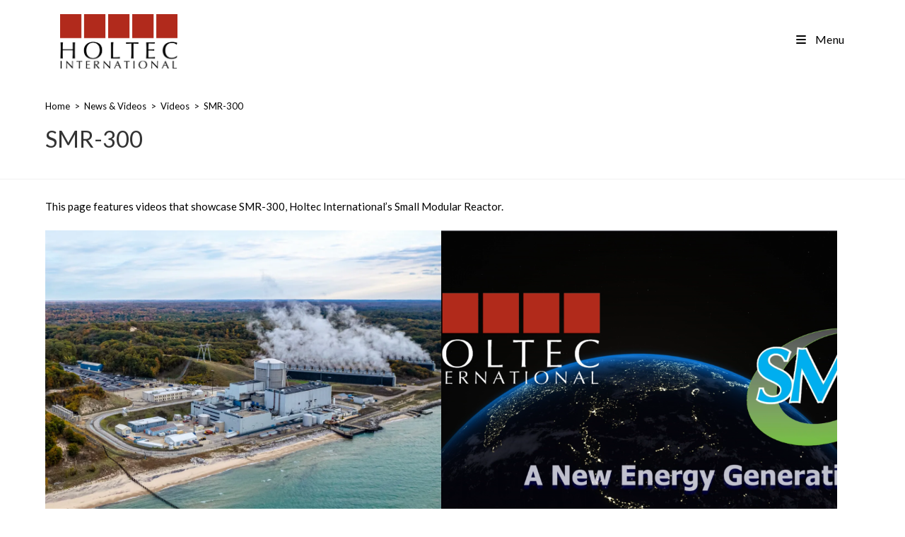

--- FILE ---
content_type: text/html; charset=UTF-8
request_url: https://holtecinternational.com/news/videos/smr/
body_size: 54036
content:
<!DOCTYPE html>
<html class="html" lang="en-US">
<head>
	<meta charset="UTF-8">
	<link rel="profile" href="https://gmpg.org/xfn/11">

	<script type="text/javascript">
  WebFontConfig = {"google":{"families":["Lato:r,i,b,bi:latin,latin-ext"]},"api_url":"https:\/\/fonts-api.wp.com\/css"};
  (function() {
    var wf = document.createElement('script');
    wf.src = 'https://holtecinternational.com/wp-content/mu-plugins/wpcomsh/vendor/automattic/custom-fonts/js/webfont.js';
    wf.type = 'text/javascript';
    wf.async = 'true';
    var s = document.getElementsByTagName('script')[0];
    s.parentNode.insertBefore(wf, s);
	})();
</script><style id="jetpack-custom-fonts-css"></style>
<meta name='robots' content='index, follow, max-image-preview:large, max-snippet:-1, max-video-preview:-1' />
<meta name="viewport" content="width=device-width, initial-scale=1"><!-- Jetpack Site Verification Tags -->
<meta name="google-site-verification" content="Jqga8tRn7zU0dbyQJIcG_gxh28xAJJPp9g6h2QmDTd4" />

	<!-- This site is optimized with the Yoast SEO Premium plugin v26.8 (Yoast SEO v26.8) - https://yoast.com/product/yoast-seo-premium-wordpress/ -->
	<title>SMR-300 - Holtec International</title>
<link crossorigin data-rocket-preconnect href="https://www.gstatic.com" rel="preconnect">
<link crossorigin data-rocket-preconnect href="https://fonts.wp.com" rel="preconnect">
<link crossorigin data-rocket-preconnect href="https://kit.fontawesome.com" rel="preconnect">
<link crossorigin data-rocket-preconnect href="https://wp.me" rel="preconnect">
<link crossorigin data-rocket-preconnect href="https://www.googletagmanager.com" rel="preconnect">
<link crossorigin data-rocket-preconnect href="https://fonts-api.wp.com" rel="preconnect">
<link crossorigin data-rocket-preconnect href="https://s0.wp.com" rel="preconnect">
<link crossorigin data-rocket-preconnect href="https://www.google.com" rel="preconnect">
<link crossorigin data-rocket-preconnect href="https://stats.wp.com" rel="preconnect">
<link crossorigin data-rocket-preload as="font" href="https://holtecinternational.com/wp-content/themes/oceanwp/assets/fonts/fontawesome/webfonts/fa-solid-900.woff2" rel="preload">
<link crossorigin data-rocket-preload as="font" href="https://holtecinternational.com/wp-content/themes/oceanwp/assets/fonts/fontawesome/webfonts/fa-brands-400.woff2" rel="preload">
<link crossorigin data-rocket-preload as="font" href="https://holtecinternational.com/wp-content/themes/oceanwp/assets/fonts/fontawesome/webfonts/fa-regular-400.woff2" rel="preload">
<link crossorigin data-rocket-preload as="font" href="https://holtecinternational.com/wp-content/themes/oceanwp/assets/fonts/fontawesome/webfonts/fa-v4compatibility.woff2" rel="preload">
<link crossorigin data-rocket-preload as="font" href="https://holtecinternational.com/wp-content/themes/oceanwp/assets/fonts/simple-line-icons/Simple-Line-Icons.woff2?v=2.4.0" rel="preload">
<link crossorigin data-rocket-preload as="font" href="https://fonts.wp.com/s/lato/v25/S6uyw4BMUTPHjx4wXg.woff2" rel="preload">
<link crossorigin data-rocket-preload as="font" href="https://fonts.wp.com/s/lato/v25/S6u9w4BMUTPHh6UVSwiPGQ.woff2" rel="preload">
<style id="wpr-usedcss">img:is([sizes=auto i],[sizes^="auto," i]){contain-intrinsic-size:3000px 1500px}.screen-reader-text{clip:rect(1px,1px,1px,1px);height:1px;overflow:hidden;position:absolute!important;width:1px;word-wrap:normal!important}.center{text-align:center}.left{text-align:left}.right{text-align:right}img.emoji{display:inline!important;border:none!important;box-shadow:none!important;height:1em!important;width:1em!important;margin:0 .07em!important;vertical-align:-.1em!important;background:0 0!important;padding:0!important}:where(.wp-block-button__link){border-radius:9999px;box-shadow:none;padding:calc(.667em + 2px) calc(1.333em + 2px);text-decoration:none}:root :where(.wp-block-button .wp-block-button__link.is-style-outline),:root :where(.wp-block-button.is-style-outline>.wp-block-button__link){border:2px solid;padding:.667em 1.333em}:root :where(.wp-block-button .wp-block-button__link.is-style-outline:not(.has-text-color)),:root :where(.wp-block-button.is-style-outline>.wp-block-button__link:not(.has-text-color)){color:currentColor}:root :where(.wp-block-button .wp-block-button__link.is-style-outline:not(.has-background)),:root :where(.wp-block-button.is-style-outline>.wp-block-button__link:not(.has-background)){background-color:initial;background-image:none}:where(.wp-block-calendar table:not(.has-background) th){background:#ddd}:where(.wp-block-columns){margin-bottom:1.75em}:where(.wp-block-columns.has-background){padding:1.25em 2.375em}:where(.wp-block-post-comments input[type=submit]){border:none}:where(.wp-block-cover-image:not(.has-text-color)),:where(.wp-block-cover:not(.has-text-color)){color:#fff}:where(.wp-block-cover-image.is-light:not(.has-text-color)),:where(.wp-block-cover.is-light:not(.has-text-color)){color:#000}:root :where(.wp-block-cover h1:not(.has-text-color)),:root :where(.wp-block-cover h2:not(.has-text-color)),:root :where(.wp-block-cover h3:not(.has-text-color)),:root :where(.wp-block-cover h4:not(.has-text-color)),:root :where(.wp-block-cover h5:not(.has-text-color)),:root :where(.wp-block-cover h6:not(.has-text-color)),:root :where(.wp-block-cover p:not(.has-text-color)){color:inherit}:where(.wp-block-file){margin-bottom:1.5em}:where(.wp-block-file__button){border-radius:2em;display:inline-block;padding:.5em 1em}:where(.wp-block-file__button):where(a):active,:where(.wp-block-file__button):where(a):focus,:where(.wp-block-file__button):where(a):hover,:where(.wp-block-file__button):where(a):visited{box-shadow:none;color:#fff;opacity:.85;text-decoration:none}:where(.wp-block-form-input__input){font-size:1em;margin-bottom:.5em;padding:0 .5em}:where(.wp-block-form-input__input)[type=date],:where(.wp-block-form-input__input)[type=datetime-local],:where(.wp-block-form-input__input)[type=datetime],:where(.wp-block-form-input__input)[type=email],:where(.wp-block-form-input__input)[type=month],:where(.wp-block-form-input__input)[type=number],:where(.wp-block-form-input__input)[type=password],:where(.wp-block-form-input__input)[type=search],:where(.wp-block-form-input__input)[type=tel],:where(.wp-block-form-input__input)[type=text],:where(.wp-block-form-input__input)[type=time],:where(.wp-block-form-input__input)[type=url],:where(.wp-block-form-input__input)[type=week]{border-style:solid;border-width:1px;line-height:2;min-height:2em}.wp-block-gallery:not(.has-nested-images){display:flex;flex-wrap:wrap;list-style-type:none;margin:0;padding:0}.wp-block-gallery:not(.has-nested-images) figcaption{flex-grow:1}.wp-block-gallery:not(.has-nested-images).alignleft{max-width:420px;width:100%}:where(.wp-block-group.wp-block-group-is-layout-constrained){position:relative}:root :where(.wp-block-image.is-style-rounded img,.wp-block-image .is-style-rounded img){border-radius:9999px}:where(.wp-block-latest-comments:not([style*=line-height] .wp-block-latest-comments__comment)){line-height:1.1}:where(.wp-block-latest-comments:not([style*=line-height] .wp-block-latest-comments__comment-excerpt p)){line-height:1.8}.wp-block-latest-posts{box-sizing:border-box}.wp-block-latest-posts.alignleft{margin-right:2em}.wp-block-latest-posts.wp-block-latest-posts__list{list-style:none}.wp-block-latest-posts.wp-block-latest-posts__list li{clear:both;overflow-wrap:break-word}.wp-block-latest-posts.is-grid{display:flex;flex-wrap:wrap}.wp-block-latest-posts.is-grid li{margin:0 1.25em 1.25em 0;width:100%}@media (min-width:600px){.wp-block-latest-posts.columns-2 li{width:calc(50% - .625em)}.wp-block-latest-posts.columns-2 li:nth-child(2n){margin-right:0}}:root :where(.wp-block-latest-posts.is-grid){padding:0}:root :where(.wp-block-latest-posts.wp-block-latest-posts__list){padding-left:0}.wp-block-latest-posts__featured-image a{display:inline-block}.wp-block-latest-posts__featured-image img{height:auto;max-width:100%;width:auto}.wp-block-latest-posts__featured-image.alignleft{float:left;margin-right:1em}.wp-block-latest-posts__featured-image.aligncenter{margin-bottom:1em;text-align:center}ol,ul{box-sizing:border-box}:root :where(.wp-block-list.has-background){padding:1.25em 2.375em}:where(.wp-block-navigation.has-background .wp-block-navigation-item a:not(.wp-element-button)),:where(.wp-block-navigation.has-background .wp-block-navigation-submenu a:not(.wp-element-button)){padding:.5em 1em}:where(.wp-block-navigation .wp-block-navigation__submenu-container .wp-block-navigation-item a:not(.wp-element-button)),:where(.wp-block-navigation .wp-block-navigation__submenu-container .wp-block-navigation-submenu a:not(.wp-element-button)),:where(.wp-block-navigation .wp-block-navigation__submenu-container .wp-block-navigation-submenu button.wp-block-navigation-item__content),:where(.wp-block-navigation .wp-block-navigation__submenu-container .wp-block-pages-list__item button.wp-block-navigation-item__content){padding:.5em 1em}:root :where(p.has-background){padding:1.25em 2.375em}:where(p.has-text-color:not(.has-link-color)) a{color:inherit}:where(.wp-block-post-comments-form input:not([type=submit])),:where(.wp-block-post-comments-form textarea){border:1px solid #949494;font-family:inherit;font-size:1em}:where(.wp-block-post-comments-form input:where(:not([type=submit]):not([type=checkbox]))),:where(.wp-block-post-comments-form textarea){padding:calc(.667em + 2px)}:where(.wp-block-post-excerpt){box-sizing:border-box;margin-bottom:var(--wp--style--block-gap);margin-top:var(--wp--style--block-gap)}:where(.wp-block-preformatted.has-background){padding:1.25em 2.375em}:where(.wp-block-search__button){border:1px solid #ccc;padding:6px 10px}:where(.wp-block-search__input){appearance:none;border:1px solid #949494;flex-grow:1;font-family:inherit;font-size:inherit;font-style:inherit;font-weight:inherit;letter-spacing:inherit;line-height:inherit;margin-left:0;margin-right:0;min-width:3rem;padding:8px;text-decoration:unset!important;text-transform:inherit}:where(.wp-block-search__button-inside .wp-block-search__inside-wrapper){background-color:#fff;border:1px solid #949494;box-sizing:border-box;padding:4px}:where(.wp-block-search__button-inside .wp-block-search__inside-wrapper) .wp-block-search__input{border:none;border-radius:0;padding:0 4px}:where(.wp-block-search__button-inside .wp-block-search__inside-wrapper) .wp-block-search__input:focus{outline:0}:where(.wp-block-search__button-inside .wp-block-search__inside-wrapper) :where(.wp-block-search__button){padding:4px 8px}:root :where(.wp-block-separator.is-style-dots){height:auto;line-height:1;text-align:center}:root :where(.wp-block-separator.is-style-dots):before{color:currentColor;content:"···";font-family:serif;font-size:1.5em;letter-spacing:2em;padding-left:2em}:root :where(.wp-block-site-logo.is-style-rounded){border-radius:9999px}.wp-block-social-links{background:0 0;box-sizing:border-box;margin-left:0;padding-left:0;padding-right:0;text-indent:0}.wp-block-social-links .wp-social-link a,.wp-block-social-links .wp-social-link a:hover{border-bottom:0;box-shadow:none;text-decoration:none}.wp-block-social-links .wp-social-link svg{height:1em;width:1em}.wp-block-social-links .wp-social-link span:not(.screen-reader-text){font-size:.65em;margin-left:.5em;margin-right:.5em}.wp-block-social-links{font-size:24px}.wp-block-social-links.aligncenter{display:flex;justify-content:center}.wp-block-social-link{border-radius:9999px;display:block;height:auto}@media not (prefers-reduced-motion){.wp-block-social-link{transition:transform .1s ease}}.wp-block-social-link a{align-items:center;display:flex;line-height:0}.wp-block-social-link:hover{transform:scale(1.1)}.wp-block-social-links .wp-block-social-link.wp-social-link{display:inline-block;margin:0;padding:0}.wp-block-social-links .wp-block-social-link.wp-social-link .wp-block-social-link-anchor,.wp-block-social-links .wp-block-social-link.wp-social-link .wp-block-social-link-anchor svg,.wp-block-social-links .wp-block-social-link.wp-social-link .wp-block-social-link-anchor:active,.wp-block-social-links .wp-block-social-link.wp-social-link .wp-block-social-link-anchor:hover,.wp-block-social-links .wp-block-social-link.wp-social-link .wp-block-social-link-anchor:visited{fill:currentColor;color:currentColor}:where(.wp-block-social-links:not(.is-style-logos-only)) .wp-social-link{background-color:#f0f0f0;color:#444}:where(.wp-block-social-links:not(.is-style-logos-only)) .wp-social-link-amazon{background-color:#f90;color:#fff}:where(.wp-block-social-links:not(.is-style-logos-only)) .wp-social-link-bandcamp{background-color:#1ea0c3;color:#fff}:where(.wp-block-social-links:not(.is-style-logos-only)) .wp-social-link-behance{background-color:#0757fe;color:#fff}:where(.wp-block-social-links:not(.is-style-logos-only)) .wp-social-link-bluesky{background-color:#0a7aff;color:#fff}:where(.wp-block-social-links:not(.is-style-logos-only)) .wp-social-link-codepen{background-color:#1e1f26;color:#fff}:where(.wp-block-social-links:not(.is-style-logos-only)) .wp-social-link-deviantart{background-color:#02e49b;color:#fff}:where(.wp-block-social-links:not(.is-style-logos-only)) .wp-social-link-discord{background-color:#5865f2;color:#fff}:where(.wp-block-social-links:not(.is-style-logos-only)) .wp-social-link-dribbble{background-color:#e94c89;color:#fff}:where(.wp-block-social-links:not(.is-style-logos-only)) .wp-social-link-dropbox{background-color:#4280ff;color:#fff}:where(.wp-block-social-links:not(.is-style-logos-only)) .wp-social-link-etsy{background-color:#f45800;color:#fff}:where(.wp-block-social-links:not(.is-style-logos-only)) .wp-social-link-facebook{background-color:#0866ff;color:#fff}:where(.wp-block-social-links:not(.is-style-logos-only)) .wp-social-link-fivehundredpx{background-color:#000;color:#fff}:where(.wp-block-social-links:not(.is-style-logos-only)) .wp-social-link-flickr{background-color:#0461dd;color:#fff}:where(.wp-block-social-links:not(.is-style-logos-only)) .wp-social-link-foursquare{background-color:#e65678;color:#fff}:where(.wp-block-social-links:not(.is-style-logos-only)) .wp-social-link-github{background-color:#24292d;color:#fff}:where(.wp-block-social-links:not(.is-style-logos-only)) .wp-social-link-goodreads{background-color:#eceadd;color:#382110}:where(.wp-block-social-links:not(.is-style-logos-only)) .wp-social-link-google{background-color:#ea4434;color:#fff}:where(.wp-block-social-links:not(.is-style-logos-only)) .wp-social-link-gravatar{background-color:#1d4fc4;color:#fff}:where(.wp-block-social-links:not(.is-style-logos-only)) .wp-social-link-instagram{background-color:#f00075;color:#fff}:where(.wp-block-social-links:not(.is-style-logos-only)) .wp-social-link-lastfm{background-color:#e21b24;color:#fff}:where(.wp-block-social-links:not(.is-style-logos-only)) .wp-social-link-linkedin{background-color:#0d66c2;color:#fff}:where(.wp-block-social-links:not(.is-style-logos-only)) .wp-social-link-mastodon{background-color:#3288d4;color:#fff}:where(.wp-block-social-links:not(.is-style-logos-only)) .wp-social-link-medium{background-color:#000;color:#fff}:where(.wp-block-social-links:not(.is-style-logos-only)) .wp-social-link-meetup{background-color:#f6405f;color:#fff}:where(.wp-block-social-links:not(.is-style-logos-only)) .wp-social-link-patreon{background-color:#000;color:#fff}:where(.wp-block-social-links:not(.is-style-logos-only)) .wp-social-link-pinterest{background-color:#e60122;color:#fff}:where(.wp-block-social-links:not(.is-style-logos-only)) .wp-social-link-pocket{background-color:#ef4155;color:#fff}:where(.wp-block-social-links:not(.is-style-logos-only)) .wp-social-link-reddit{background-color:#ff4500;color:#fff}:where(.wp-block-social-links:not(.is-style-logos-only)) .wp-social-link-skype{background-color:#0478d7;color:#fff}:where(.wp-block-social-links:not(.is-style-logos-only)) .wp-social-link-snapchat{stroke:#000;background-color:#fefc00;color:#fff}:where(.wp-block-social-links:not(.is-style-logos-only)) .wp-social-link-soundcloud{background-color:#ff5600;color:#fff}:where(.wp-block-social-links:not(.is-style-logos-only)) .wp-social-link-spotify{background-color:#1bd760;color:#fff}:where(.wp-block-social-links:not(.is-style-logos-only)) .wp-social-link-telegram{background-color:#2aabee;color:#fff}:where(.wp-block-social-links:not(.is-style-logos-only)) .wp-social-link-threads{background-color:#000;color:#fff}:where(.wp-block-social-links:not(.is-style-logos-only)) .wp-social-link-tiktok{background-color:#000;color:#fff}:where(.wp-block-social-links:not(.is-style-logos-only)) .wp-social-link-tumblr{background-color:#011835;color:#fff}:where(.wp-block-social-links:not(.is-style-logos-only)) .wp-social-link-twitch{background-color:#6440a4;color:#fff}:where(.wp-block-social-links:not(.is-style-logos-only)) .wp-social-link-twitter{background-color:#1da1f2;color:#fff}:where(.wp-block-social-links:not(.is-style-logos-only)) .wp-social-link-vimeo{background-color:#1eb7ea;color:#fff}:where(.wp-block-social-links:not(.is-style-logos-only)) .wp-social-link-vk{background-color:#4680c2;color:#fff}:where(.wp-block-social-links:not(.is-style-logos-only)) .wp-social-link-wordpress{background-color:#3499cd;color:#fff}:where(.wp-block-social-links:not(.is-style-logos-only)) .wp-social-link-whatsapp{background-color:#25d366;color:#fff}:where(.wp-block-social-links:not(.is-style-logos-only)) .wp-social-link-x{background-color:#000;color:#fff}:where(.wp-block-social-links:not(.is-style-logos-only)) .wp-social-link-yelp{background-color:#d32422;color:#fff}:where(.wp-block-social-links:not(.is-style-logos-only)) .wp-social-link-youtube{background-color:red;color:#fff}:where(.wp-block-social-links.is-style-logos-only) .wp-social-link{background:0 0}:where(.wp-block-social-links.is-style-logos-only) .wp-social-link svg{height:1.25em;width:1.25em}:where(.wp-block-social-links.is-style-logos-only) .wp-social-link-amazon{color:#f90}:where(.wp-block-social-links.is-style-logos-only) .wp-social-link-bandcamp{color:#1ea0c3}:where(.wp-block-social-links.is-style-logos-only) .wp-social-link-behance{color:#0757fe}:where(.wp-block-social-links.is-style-logos-only) .wp-social-link-bluesky{color:#0a7aff}:where(.wp-block-social-links.is-style-logos-only) .wp-social-link-codepen{color:#1e1f26}:where(.wp-block-social-links.is-style-logos-only) .wp-social-link-deviantart{color:#02e49b}:where(.wp-block-social-links.is-style-logos-only) .wp-social-link-discord{color:#5865f2}:where(.wp-block-social-links.is-style-logos-only) .wp-social-link-dribbble{color:#e94c89}:where(.wp-block-social-links.is-style-logos-only) .wp-social-link-dropbox{color:#4280ff}:where(.wp-block-social-links.is-style-logos-only) .wp-social-link-etsy{color:#f45800}:where(.wp-block-social-links.is-style-logos-only) .wp-social-link-facebook{color:#0866ff}:where(.wp-block-social-links.is-style-logos-only) .wp-social-link-fivehundredpx{color:#000}:where(.wp-block-social-links.is-style-logos-only) .wp-social-link-flickr{color:#0461dd}:where(.wp-block-social-links.is-style-logos-only) .wp-social-link-foursquare{color:#e65678}:where(.wp-block-social-links.is-style-logos-only) .wp-social-link-github{color:#24292d}:where(.wp-block-social-links.is-style-logos-only) .wp-social-link-goodreads{color:#382110}:where(.wp-block-social-links.is-style-logos-only) .wp-social-link-google{color:#ea4434}:where(.wp-block-social-links.is-style-logos-only) .wp-social-link-gravatar{color:#1d4fc4}:where(.wp-block-social-links.is-style-logos-only) .wp-social-link-instagram{color:#f00075}:where(.wp-block-social-links.is-style-logos-only) .wp-social-link-lastfm{color:#e21b24}:where(.wp-block-social-links.is-style-logos-only) .wp-social-link-linkedin{color:#0d66c2}:where(.wp-block-social-links.is-style-logos-only) .wp-social-link-mastodon{color:#3288d4}:where(.wp-block-social-links.is-style-logos-only) .wp-social-link-medium{color:#000}:where(.wp-block-social-links.is-style-logos-only) .wp-social-link-meetup{color:#f6405f}:where(.wp-block-social-links.is-style-logos-only) .wp-social-link-patreon{color:#000}:where(.wp-block-social-links.is-style-logos-only) .wp-social-link-pinterest{color:#e60122}:where(.wp-block-social-links.is-style-logos-only) .wp-social-link-pocket{color:#ef4155}:where(.wp-block-social-links.is-style-logos-only) .wp-social-link-reddit{color:#ff4500}:where(.wp-block-social-links.is-style-logos-only) .wp-social-link-skype{color:#0478d7}:where(.wp-block-social-links.is-style-logos-only) .wp-social-link-snapchat{stroke:#000;color:#fff}:where(.wp-block-social-links.is-style-logos-only) .wp-social-link-soundcloud{color:#ff5600}:where(.wp-block-social-links.is-style-logos-only) .wp-social-link-spotify{color:#1bd760}:where(.wp-block-social-links.is-style-logos-only) .wp-social-link-telegram{color:#2aabee}:where(.wp-block-social-links.is-style-logos-only) .wp-social-link-threads{color:#000}:where(.wp-block-social-links.is-style-logos-only) .wp-social-link-tiktok{color:#000}:where(.wp-block-social-links.is-style-logos-only) .wp-social-link-tumblr{color:#011835}:where(.wp-block-social-links.is-style-logos-only) .wp-social-link-twitch{color:#6440a4}:where(.wp-block-social-links.is-style-logos-only) .wp-social-link-twitter{color:#1da1f2}:where(.wp-block-social-links.is-style-logos-only) .wp-social-link-vimeo{color:#1eb7ea}:where(.wp-block-social-links.is-style-logos-only) .wp-social-link-vk{color:#4680c2}:where(.wp-block-social-links.is-style-logos-only) .wp-social-link-whatsapp{color:#25d366}:where(.wp-block-social-links.is-style-logos-only) .wp-social-link-wordpress{color:#3499cd}:where(.wp-block-social-links.is-style-logos-only) .wp-social-link-x{color:#000}:where(.wp-block-social-links.is-style-logos-only) .wp-social-link-yelp{color:#d32422}:where(.wp-block-social-links.is-style-logos-only) .wp-social-link-youtube{color:red}:root :where(.wp-block-social-links .wp-social-link a){padding:.25em}:root :where(.wp-block-social-links.is-style-logos-only .wp-social-link a){padding:0}:root :where(.wp-block-social-links.is-style-pill-shape .wp-social-link a){padding-left:.6666666667em;padding-right:.6666666667em}.wp-block-spacer{clear:both}:root :where(.wp-block-tag-cloud.is-style-outline){display:flex;flex-wrap:wrap;gap:1ch}:root :where(.wp-block-tag-cloud.is-style-outline a){border:1px solid;font-size:unset!important;margin-right:0;padding:1ch 2ch;text-decoration:none!important}:root :where(.wp-block-table-of-contents){box-sizing:border-box}:where(.wp-block-term-description){box-sizing:border-box;margin-bottom:var(--wp--style--block-gap);margin-top:var(--wp--style--block-gap)}:where(pre.wp-block-verse){font-family:inherit}.entry-content{counter-reset:footnotes}:root{--wp--preset--font-size--normal:16px;--wp--preset--font-size--huge:42px}.has-text-align-center{text-align:center}.has-text-align-left{text-align:left}.aligncenter{clear:both}.screen-reader-text{word-wrap:normal!important;border:0;clip-path:inset(50%);height:1px;margin:-1px;overflow:hidden;padding:0;position:absolute;width:1px}.screen-reader-text:focus{background-color:#ddd;clip-path:none;color:#444;display:block;font-size:1em;height:auto;left:5px;line-height:normal;padding:15px 23px 14px;text-decoration:none;top:5px;width:auto;z-index:100000}html :where(.has-border-color){border-style:solid}html :where([style*=border-top-color]){border-top-style:solid}html :where([style*=border-right-color]){border-right-style:solid}html :where([style*=border-bottom-color]){border-bottom-style:solid}html :where([style*=border-left-color]){border-left-style:solid}html :where([style*=border-width]){border-style:solid}html :where([style*=border-top-width]){border-top-style:solid}html :where([style*=border-right-width]){border-right-style:solid}html :where([style*=border-bottom-width]){border-bottom-style:solid}html :where([style*=border-left-width]){border-left-style:solid}html :where(img[class*=wp-image-]){height:auto;max-width:100%}:where(figure){margin:0 0 1em}html :where(.is-position-sticky){--wp-admin--admin-bar--position-offset:var(--wp-admin--admin-bar--height,0px)}@media screen and (max-width:600px){html :where(.is-position-sticky){--wp-admin--admin-bar--position-offset:0px}}:root :where(.wp-block-image figcaption){color:#555;font-size:13px;text-align:center}:where(.wp-block-group.has-background){padding:1.25em 2.375em}:root :where(.wp-block-template-part.has-background){margin-bottom:0;margin-top:0;padding:1.25em 2.375em}[class*=wp-block-coblocks-]{box-sizing:border-box}[class*=wp-block-coblocks-] *,[class*=wp-block-coblocks-] :after,[class*=wp-block-coblocks-] :before{box-sizing:inherit}[aria-label=""]:after,[aria-label=""]:before{display:none!important}.flickity-enabled.is-draggable{-webkit-user-select:none;user-select:none}.flickity-viewport{height:100%;overflow:hidden;position:relative}.flickity-slider{height:100%;position:absolute;width:100%}.flickity-enabled.is-draggable .flickity-viewport{cursor:grab}.flickity-enabled.is-draggable .flickity-viewport.is-pointer-down{cursor:grabbing}.flickity-button{background:#ffffffbf;border:none;color:#000;padding:0;position:absolute;transition:background .1s,opacity .1s}.flickity-button:focus{background:#fff;border:none;box-shadow:0 0 0 2px #000;outline:0}.flickity-button:active{border:none;opacity:.6}.flickity-button:disabled{cursor:auto;opacity:.25;pointer-events:none}.flickity-button-icon{fill:#000;transform:translateZ(0)}.flickity-prev-next-button{border-radius:9px;height:72px;top:50%;transform:translateY(-50%);width:57px}@media(min-width:600px){.flickity-prev-next-button.previous{left:20px}.flickity-prev-next-button.next{right:20px}.flickity-rtl .flickity-prev-next-button.previous{right:20px}}.flickity-rtl .flickity-prev-next-button.next{left:10px;right:auto}@media(min-width:600px){.flickity-rtl .flickity-prev-next-button.next{left:20px}}.flickity-prev-next-button .flickity-button-icon{height:50%;left:23%;position:absolute;top:25%;width:50%}.previous.flickity-prev-next-button .flickity-button-icon{left:26%}.flickity-page-dots{bottom:18px;line-height:1;list-style:none;margin:0!important;padding:0!important;position:absolute;text-align:center;width:100%}.flickity-page-dots .dot{background:#0000004d;border-radius:50%;cursor:pointer;display:inline-block;height:9px;margin:0 6px;width:9px}.flickity-page-dots .dot.is-selected{background:#ffffffbf}.swiper-container,.swiper-wrapper{display:flex;height:100%;margin:0;padding:0;width:100%}.swiper-container{overflow:hidden}.swiper-slide{flex-direction:row;width:100%}.swiper-slide{align-items:center;display:flex;flex-shrink:0;font-size:18px;justify-content:center}.nav-button__next,.nav-button__prev{background-color:var(--wp-admin-theme-color,#007cba);border:none;border-radius:100%;cursor:pointer;height:62px;margin:0 1%;padding:15px;position:absolute;top:50%;transform:translateY(-50%);width:62px}.nav-button__prev{left:0}.nav-button__next{right:0}.wp-block-coblocks-gallery-carousel{overflow:hidden;position:relative}.wp-block-coblocks-gallery-carousel-thumbnail{border:none;cursor:pointer;min-width:100px;opacity:.4;padding:0}.wp-block-coblocks-gallery-carousel-thumbnail.is-active{opacity:1}body.rtl .flickity-viewport{position:relative}body.rtl .flickity-prev-next-button.next{left:0}body.rtl .flickity-prev-next-button.previous{left:unset}:root{--coblocks-spacing--0:0;--coblocks-spacing--1:0.5em;--coblocks-spacing--2:1em;--coblocks-spacing--3:1.5em;--coblocks-spacing--4:2em;--coblocks-spacing--5:2.5em;--coblocks-spacing--6:3em;--coblocks-spacing--7:3.5em;--coblocks-spacing--8:4em;--coblocks-spacing--9:4.5em;--coblocks-spacing--10:7em}body:not(.amp) .coblocks-animate{animation-fill-mode:forwards;animation-timing-function:ease-in;opacity:0}:root{--fa-font-solid:normal 900 1em/1 "Font Awesome 6 Free";--fa-font-regular:normal 400 1em/1 "Font Awesome 6 Free";--fa-font-light:normal 300 1em/1 "Font Awesome 6 Pro";--fa-font-thin:normal 100 1em/1 "Font Awesome 6 Pro";--fa-font-duotone:normal 900 1em/1 "Font Awesome 6 Duotone";--fa-font-duotone-regular:normal 400 1em/1 "Font Awesome 6 Duotone";--fa-font-duotone-light:normal 300 1em/1 "Font Awesome 6 Duotone";--fa-font-duotone-thin:normal 100 1em/1 "Font Awesome 6 Duotone";--fa-font-brands:normal 400 1em/1 "Font Awesome 6 Brands";--fa-font-sharp-solid:normal 900 1em/1 "Font Awesome 6 Sharp";--fa-font-sharp-regular:normal 400 1em/1 "Font Awesome 6 Sharp";--fa-font-sharp-light:normal 300 1em/1 "Font Awesome 6 Sharp";--fa-font-sharp-thin:normal 100 1em/1 "Font Awesome 6 Sharp";--fa-font-sharp-duotone-solid:normal 900 1em/1 "Font Awesome 6 Sharp Duotone";--fa-font-sharp-duotone-regular:normal 400 1em/1 "Font Awesome 6 Sharp Duotone";--fa-font-sharp-duotone-light:normal 300 1em/1 "Font Awesome 6 Sharp Duotone";--fa-font-sharp-duotone-thin:normal 100 1em/1 "Font Awesome 6 Sharp Duotone"}:root{--wp--preset--aspect-ratio--square:1;--wp--preset--aspect-ratio--4-3:4/3;--wp--preset--aspect-ratio--3-4:3/4;--wp--preset--aspect-ratio--3-2:3/2;--wp--preset--aspect-ratio--2-3:2/3;--wp--preset--aspect-ratio--16-9:16/9;--wp--preset--aspect-ratio--9-16:9/16;--wp--preset--color--black:#000000;--wp--preset--color--cyan-bluish-gray:#abb8c3;--wp--preset--color--white:#ffffff;--wp--preset--color--pale-pink:#f78da7;--wp--preset--color--vivid-red:#cf2e2e;--wp--preset--color--luminous-vivid-orange:#ff6900;--wp--preset--color--luminous-vivid-amber:#fcb900;--wp--preset--color--light-green-cyan:#7bdcb5;--wp--preset--color--vivid-green-cyan:#00d084;--wp--preset--color--pale-cyan-blue:#8ed1fc;--wp--preset--color--vivid-cyan-blue:#0693e3;--wp--preset--color--vivid-purple:#9b51e0;--wp--preset--gradient--vivid-cyan-blue-to-vivid-purple:linear-gradient(135deg,rgb(6, 147, 227) 0%,rgb(155, 81, 224) 100%);--wp--preset--gradient--light-green-cyan-to-vivid-green-cyan:linear-gradient(135deg,rgb(122, 220, 180) 0%,rgb(0, 208, 130) 100%);--wp--preset--gradient--luminous-vivid-amber-to-luminous-vivid-orange:linear-gradient(135deg,rgb(252, 185, 0) 0%,rgb(255, 105, 0) 100%);--wp--preset--gradient--luminous-vivid-orange-to-vivid-red:linear-gradient(135deg,rgb(255, 105, 0) 0%,rgb(207, 46, 46) 100%);--wp--preset--gradient--very-light-gray-to-cyan-bluish-gray:linear-gradient(135deg,rgb(238, 238, 238) 0%,rgb(169, 184, 195) 100%);--wp--preset--gradient--cool-to-warm-spectrum:linear-gradient(135deg,rgb(74, 234, 220) 0%,rgb(151, 120, 209) 20%,rgb(207, 42, 186) 40%,rgb(238, 44, 130) 60%,rgb(251, 105, 98) 80%,rgb(254, 248, 76) 100%);--wp--preset--gradient--blush-light-purple:linear-gradient(135deg,rgb(255, 206, 236) 0%,rgb(152, 150, 240) 100%);--wp--preset--gradient--blush-bordeaux:linear-gradient(135deg,rgb(254, 205, 165) 0%,rgb(254, 45, 45) 50%,rgb(107, 0, 62) 100%);--wp--preset--gradient--luminous-dusk:linear-gradient(135deg,rgb(255, 203, 112) 0%,rgb(199, 81, 192) 50%,rgb(65, 88, 208) 100%);--wp--preset--gradient--pale-ocean:linear-gradient(135deg,rgb(255, 245, 203) 0%,rgb(182, 227, 212) 50%,rgb(51, 167, 181) 100%);--wp--preset--gradient--electric-grass:linear-gradient(135deg,rgb(202, 248, 128) 0%,rgb(113, 206, 126) 100%);--wp--preset--gradient--midnight:linear-gradient(135deg,rgb(2, 3, 129) 0%,rgb(40, 116, 252) 100%);--wp--preset--font-size--small:13px;--wp--preset--font-size--medium:20px;--wp--preset--font-size--large:36px;--wp--preset--font-size--x-large:42px;--wp--preset--font-family--albert-sans:'Albert Sans',sans-serif;--wp--preset--font-family--alegreya:Alegreya,serif;--wp--preset--font-family--arvo:Arvo,serif;--wp--preset--font-family--bodoni-moda:'Bodoni Moda',serif;--wp--preset--font-family--bricolage-grotesque:'Bricolage Grotesque',sans-serif;--wp--preset--font-family--cabin:Cabin,sans-serif;--wp--preset--font-family--chivo:Chivo,sans-serif;--wp--preset--font-family--commissioner:Commissioner,sans-serif;--wp--preset--font-family--cormorant:Cormorant,serif;--wp--preset--font-family--courier-prime:'Courier Prime',monospace;--wp--preset--font-family--crimson-pro:'Crimson Pro',serif;--wp--preset--font-family--dm-mono:'DM Mono',monospace;--wp--preset--font-family--dm-sans:'DM Sans',sans-serif;--wp--preset--font-family--dm-serif-display:'DM Serif Display',serif;--wp--preset--font-family--domine:Domine,serif;--wp--preset--font-family--eb-garamond:'EB Garamond',serif;--wp--preset--font-family--epilogue:Epilogue,sans-serif;--wp--preset--font-family--fahkwang:Fahkwang,sans-serif;--wp--preset--font-family--figtree:Figtree,sans-serif;--wp--preset--font-family--fira-sans:'Fira Sans',sans-serif;--wp--preset--font-family--fjalla-one:'Fjalla One',sans-serif;--wp--preset--font-family--fraunces:Fraunces,serif;--wp--preset--font-family--gabarito:Gabarito,system-ui;--wp--preset--font-family--ibm-plex-mono:'IBM Plex Mono',monospace;--wp--preset--font-family--ibm-plex-sans:'IBM Plex Sans',sans-serif;--wp--preset--font-family--ibarra-real-nova:'Ibarra Real Nova',serif;--wp--preset--font-family--instrument-serif:'Instrument Serif',serif;--wp--preset--font-family--inter:Inter,sans-serif;--wp--preset--font-family--josefin-sans:'Josefin Sans',sans-serif;--wp--preset--font-family--jost:Jost,sans-serif;--wp--preset--font-family--libre-baskerville:'Libre Baskerville',serif;--wp--preset--font-family--libre-franklin:'Libre Franklin',sans-serif;--wp--preset--font-family--literata:Literata,serif;--wp--preset--font-family--lora:Lora,serif;--wp--preset--font-family--merriweather:Merriweather,serif;--wp--preset--font-family--montserrat:Montserrat,sans-serif;--wp--preset--font-family--newsreader:Newsreader,serif;--wp--preset--font-family--noto-sans-mono:'Noto Sans Mono',sans-serif;--wp--preset--font-family--nunito:Nunito,sans-serif;--wp--preset--font-family--open-sans:'Open Sans',sans-serif;--wp--preset--font-family--overpass:Overpass,sans-serif;--wp--preset--font-family--pt-serif:'PT Serif',serif;--wp--preset--font-family--petrona:Petrona,serif;--wp--preset--font-family--piazzolla:Piazzolla,serif;--wp--preset--font-family--playfair-display:'Playfair Display',serif;--wp--preset--font-family--plus-jakarta-sans:'Plus Jakarta Sans',sans-serif;--wp--preset--font-family--poppins:Poppins,sans-serif;--wp--preset--font-family--raleway:Raleway,sans-serif;--wp--preset--font-family--roboto:Roboto,sans-serif;--wp--preset--font-family--roboto-slab:'Roboto Slab',serif;--wp--preset--font-family--rubik:Rubik,sans-serif;--wp--preset--font-family--rufina:Rufina,serif;--wp--preset--font-family--sora:Sora,sans-serif;--wp--preset--font-family--source-sans-3:'Source Sans 3',sans-serif;--wp--preset--font-family--source-serif-4:'Source Serif 4',serif;--wp--preset--font-family--space-mono:'Space Mono',monospace;--wp--preset--font-family--syne:Syne,sans-serif;--wp--preset--font-family--texturina:Texturina,serif;--wp--preset--font-family--urbanist:Urbanist,sans-serif;--wp--preset--font-family--work-sans:'Work Sans',sans-serif;--wp--preset--spacing--20:0.44rem;--wp--preset--spacing--30:0.67rem;--wp--preset--spacing--40:1rem;--wp--preset--spacing--50:1.5rem;--wp--preset--spacing--60:2.25rem;--wp--preset--spacing--70:3.38rem;--wp--preset--spacing--80:5.06rem;--wp--preset--shadow--natural:6px 6px 9px rgba(0, 0, 0, .2);--wp--preset--shadow--deep:12px 12px 50px rgba(0, 0, 0, .4);--wp--preset--shadow--sharp:6px 6px 0px rgba(0, 0, 0, .2);--wp--preset--shadow--outlined:6px 6px 0px -3px rgb(255, 255, 255),6px 6px rgb(0, 0, 0);--wp--preset--shadow--crisp:6px 6px 0px rgb(0, 0, 0)}:where(.is-layout-flex){gap:.5em}:where(.is-layout-grid){gap:.5em}body .is-layout-flex{display:flex}.is-layout-flex{flex-wrap:wrap;align-items:center}.is-layout-flex>:is(*,div){margin:0}:where(.wp-block-columns.is-layout-flex){gap:2em}:where(.wp-block-columns.is-layout-grid){gap:2em}:root :where(.wp-block-pullquote){font-size:1.5em;line-height:1.6}:where(.wp-block-post-template.is-layout-flex){gap:1.25em}:where(.wp-block-post-template.is-layout-grid){gap:1.25em}:root{--wp-admin-theme-color:#3858e9;--wp-admin-theme-color--rgb:56,88,233;--wp-admin-theme-color-darker-10:#2145e6;--wp-admin-theme-color-darker-10--rgb:33,69,230;--wp-admin-theme-color-darker-20:#183ad6;--wp-admin-theme-color-darker-20--rgb:24,58,214;--wp-admin-border-width-focus:2px}@media (min-resolution:192dpi){:root{--wp-admin-border-width-focus:1.5px}}[role=region]{position:relative}.fa{font-family:var(--fa-style-family,"Font Awesome 6 Free");font-weight:var(--fa-style,900)}.fa,.fa-brands,.fa-regular,.fa-solid,.fab,.far,.fas{-moz-osx-font-smoothing:grayscale;-webkit-font-smoothing:antialiased;display:var(--fa-display,inline-block);font-style:normal;font-variant:normal;line-height:1;text-rendering:auto}.fa-brands:before,.fa-regular:before,.fa-solid:before,.fa:before,.fab:before,.far:before,.fas:before{content:var(--fa)}.fa-classic,.fa-regular,.fa-solid,.far,.fas{font-family:"Font Awesome 6 Free"}.fa-brands,.fab{font-family:"Font Awesome 6 Brands"}.fa-bars{--fa:"\f0c9"}.fa-angle-right{--fa:"\f105"}.fa-angle-down{--fa:"\f107"}.fa-search{--fa:"\f002"}.fa-angle-up{--fa:"\f106"}.fa-times-circle{--fa:"\f057"}.sr-only{position:absolute;width:1px;height:1px;padding:0;margin:-1px;overflow:hidden;clip:rect(0,0,0,0);white-space:nowrap;border-width:0}:root{--fa-style-family-brands:"Font Awesome 6 Brands";--fa-font-brands:normal 400 1em/1 "Font Awesome 6 Brands"}.fa-brands,.fab{font-weight:400}:root{--fa-font-regular:normal 400 1em/1 "Font Awesome 6 Free"}.fa-regular,.far{font-weight:400}:root{--fa-style-family-classic:"Font Awesome 6 Free";--fa-font-solid:normal 900 1em/1 "Font Awesome 6 Free"}@font-face{font-family:"Font Awesome 6 Free";font-style:normal;font-weight:900;font-display:swap;src:url(https://holtecinternational.com/wp-content/themes/oceanwp/assets/fonts/fontawesome/webfonts/fa-solid-900.woff2) format("woff2"),url(https://holtecinternational.com/wp-content/themes/oceanwp/assets/fonts/fontawesome/webfonts/fa-solid-900.ttf) format("truetype")}.fa-solid,.fas{font-weight:900}@font-face{font-family:"Font Awesome 5 Free";font-display:swap;font-weight:900;src:url(https://holtecinternational.com/wp-content/themes/oceanwp/assets/fonts/fontawesome/webfonts/fa-solid-900.woff2) format("woff2"),url(https://holtecinternational.com/wp-content/themes/oceanwp/assets/fonts/fontawesome/webfonts/fa-solid-900.ttf) format("truetype")}@font-face{font-family:FontAwesome;font-display:swap;src:url(https://holtecinternational.com/wp-content/themes/oceanwp/assets/fonts/fontawesome/webfonts/fa-solid-900.woff2) format("woff2"),url(https://holtecinternational.com/wp-content/themes/oceanwp/assets/fonts/fontawesome/webfonts/fa-solid-900.ttf) format("truetype")}@font-face{font-family:FontAwesome;font-display:swap;src:url(https://holtecinternational.com/wp-content/themes/oceanwp/assets/fonts/fontawesome/webfonts/fa-brands-400.woff2) format("woff2"),url(https://holtecinternational.com/wp-content/themes/oceanwp/assets/fonts/fontawesome/webfonts/fa-brands-400.ttf) format("truetype")}@font-face{font-family:FontAwesome;font-display:swap;src:url(https://holtecinternational.com/wp-content/themes/oceanwp/assets/fonts/fontawesome/webfonts/fa-regular-400.woff2) format("woff2"),url(https://holtecinternational.com/wp-content/themes/oceanwp/assets/fonts/fontawesome/webfonts/fa-regular-400.ttf) format("truetype");unicode-range:u+f003,u+f006,u+f014,u+f016-f017,u+f01a-f01b,u+f01d,u+f022,u+f03e,u+f044,u+f046,u+f05c-f05d,u+f06e,u+f070,u+f087-f088,u+f08a,u+f094,u+f096-f097,u+f09d,u+f0a0,u+f0a2,u+f0a4-f0a7,u+f0c5,u+f0c7,u+f0e5-f0e6,u+f0eb,u+f0f6-f0f8,u+f10c,u+f114-f115,u+f118-f11a,u+f11c-f11d,u+f133,u+f147,u+f14e,u+f150-f152,u+f185-f186,u+f18e,u+f190-f192,u+f196,u+f1c1-f1c9,u+f1d9,u+f1db,u+f1e3,u+f1ea,u+f1f7,u+f1f9,u+f20a,u+f247-f248,u+f24a,u+f24d,u+f255-f25b,u+f25d,u+f271-f274,u+f278,u+f27b,u+f28c,u+f28e,u+f29c,u+f2b5,u+f2b7,u+f2ba,u+f2bc,u+f2be,u+f2c0-f2c1,u+f2c3,u+f2d0,u+f2d2,u+f2d4,u+f2dc}@font-face{font-family:FontAwesome;font-display:swap;src:url(https://holtecinternational.com/wp-content/themes/oceanwp/assets/fonts/fontawesome/webfonts/fa-v4compatibility.woff2) format("woff2"),url(https://holtecinternational.com/wp-content/themes/oceanwp/assets/fonts/fontawesome/webfonts/fa-v4compatibility.ttf) format("truetype");unicode-range:u+f041,u+f047,u+f065-f066,u+f07d-f07e,u+f080,u+f08b,u+f08e,u+f090,u+f09a,u+f0ac,u+f0ae,u+f0b2,u+f0d0,u+f0d6,u+f0e4,u+f0ec,u+f10a-f10b,u+f123,u+f13e,u+f148-f149,u+f14c,u+f156,u+f15e,u+f160-f161,u+f163,u+f175-f178,u+f195,u+f1f8,u+f219,u+f27a}@font-face{font-family:simple-line-icons;src:url('https://holtecinternational.com/wp-content/themes/oceanwp/assets/fonts/simple-line-icons/Simple-Line-Icons.eot?v=2.4.0');src:url('https://holtecinternational.com/wp-content/themes/oceanwp/assets/fonts/simple-line-icons/Simple-Line-Icons.eot?v=2.4.0#iefix') format('embedded-opentype'),url('https://holtecinternational.com/wp-content/themes/oceanwp/assets/fonts/simple-line-icons/Simple-Line-Icons.woff2?v=2.4.0') format('woff2'),url('https://holtecinternational.com/wp-content/themes/oceanwp/assets/fonts/simple-line-icons/Simple-Line-Icons.ttf?v=2.4.0') format('truetype'),url('https://holtecinternational.com/wp-content/themes/oceanwp/assets/fonts/simple-line-icons/Simple-Line-Icons.woff?v=2.4.0') format('woff'),url('https://holtecinternational.com/wp-content/themes/oceanwp/assets/fonts/simple-line-icons/Simple-Line-Icons.svg?v=2.4.0#simple-line-icons') format('svg');font-weight:400;font-style:normal;font-display:swap}a,address,article,audio,b,body,canvas,caption,center,cite,code,del,div,dl,dt,em,fieldset,figcaption,figure,footer,form,h1,h2,h3,header,html,i,iframe,img,ins,label,legend,li,mark,nav,object,ol,p,s,small,span,strong,sub,sup,table,tbody,time,tr,tt,u,ul,var,video{margin:0;padding:0;border:0;outline:0;font-size:100%;font:inherit;vertical-align:baseline;font-family:inherit;font-size:100%;font-style:inherit;font-weight:inherit}article,figcaption,figure,footer,header,nav{display:block}html{font-size:62.5%;overflow-y:scroll;-webkit-text-size-adjust:100%;-ms-text-size-adjust:100%}*,:after,:before{-webkit-box-sizing:border-box;-moz-box-sizing:border-box;box-sizing:border-box}caption{font-weight:400;text-align:left}a:focus{outline:solid 1px!important}a img{border:0}img{max-width:100%;height:auto}select{max-width:100%}em{font-style:italic}* html{font-size:87.5%}html{-ms-overflow-x:hidden;overflow-x:hidden}body{font-family:"Open Sans",sans-serif;font-size:14px;line-height:1.8;color:#4a4a4a;overflow-wrap:break-word;word-wrap:break-word}body{background-color:#fff}cite,em,i{font-style:italic}body .oceanwp-row{margin:0 -.625rem}body .oceanwp-row .col{float:left;margin:0 0 1.25rem;padding:0 .625rem}.col.first{clear:both;margin-left:0}.screen-reader-text{border:0;clip:rect(1px,1px,1px,1px);clip-path:inset(50%);height:1px;margin:-1px;font-size:14px!important;font-weight:400;overflow:hidden;padding:0;position:absolute!important;width:1px;word-wrap:normal!important}.screen-reader-text:focus{background-color:#f1f1f1;border-radius:3px;box-shadow:0 0 2px 2px rgba(0,0,0,.6);clip:auto!important;clip-path:none;color:#21759b;display:block;font-size:14px;font-size:.875rem;font-weight:700;height:auto;left:5px;line-height:normal;padding:15px 23px 14px;text-decoration:none;top:5px;width:auto;z-index:100000}::selection{color:#fff;background:#333;text-shadow:none}::-moz-selection{color:#fff;background:#333;text-shadow:none}@media only screen and (max-width:480px){.col{width:100%;margin-left:0;margin-right:0;margin-bottom:30px}}html{font-family:sans-serif;-ms-text-size-adjust:100%;-webkit-text-size-adjust:100%}body{margin:0}article,figcaption,figure,footer,header,main,nav{display:block}audio,canvas,progress,video{display:inline-block;vertical-align:baseline}audio:not([controls]){display:none;height:0}[hidden],template{display:none}a{background-color:rgba(0,0,0,0)}a:active,a:hover{outline:0}b,strong{font-weight:600}mark{background:#ff0;color:#000}small{font-size:80%}sub,sup{font-size:75%;line-height:0;position:relative;vertical-align:baseline}sup{top:-.5em}sub{bottom:-.25em}img{border:0}svg:not(:root){overflow:hidden}code{font-family:monospace,monospace;font-size:1em}button,input,optgroup,select,textarea{color:inherit;font:inherit;margin:0}button{overflow:visible}button,select{text-transform:none}button,html input[type=button],input[type=reset],input[type=submit]{-webkit-appearance:button;cursor:pointer}button[disabled],html input[disabled]{cursor:default}button::-moz-focus-inner,input::-moz-focus-inner{border:0;padding:0}input{line-height:normal}input[type=checkbox],input[type=radio]{-webkit-box-sizing:border-box;-moz-box-sizing:border-box;box-sizing:border-box;padding:0}input[type=number]::-webkit-inner-spin-button,input[type=number]::-webkit-outer-spin-button{height:auto}input[type=search]::-webkit-search-cancel-button,input[type=search]::-webkit-search-decoration{-webkit-appearance:none}fieldset{border:1px solid silver;margin:0 2px;padding:.35em .625em .75em}legend{border:0;padding:0}textarea{overflow:auto}optgroup{font-weight:700}table{border-collapse:collapse;border-spacing:0}.container{width:1200px;max-width:90%;margin:0 auto}#wrap{position:relative}#main{position:relative}#main #content-wrap{padding-top:50px;padding-bottom:50px}.content-area{float:left;position:relative;width:72%;padding-right:30px;border-right-width:1px;border-style:solid;border-color:#f1f1f1}.content-full-width .content-area{width:100%!important;max-width:none!important;padding:0!important;border:0!important}@media only screen and (max-width:959px){.container{max-width:90%}.content-area{float:none!important;width:100%;margin-bottom:40px;border:0}body:not(.separate-layout) .content-area{padding:0!important}#main #content-wrap.container{width:auto!important}}figure>img{display:block;margin:0 auto}img{max-width:100%;height:auto;vertical-align:middle}img[class*=align],img[class*=attachment-]{height:auto}iframe,object{width:100%;max-width:100%}.alignleft{float:left;margin-right:1.5em}.aligncenter{text-align:center;margin:0 auto;clear:both}img.aligncenter{display:block;margin:0 auto}table{width:100%;margin-bottom:2.618em}.sticky{font-size:inherit}.clr:after,.col:after,.group:after,dl:after{content:"";display:block;visibility:hidden;clear:both;zoom:1;height:0}a{color:#333}a:hover{color:#13aff0}a.light{color:#fff}a.light:hover{color:#13aff0}a,a:focus,a:hover{text-decoration:none;-webkit-transition:.3s;-moz-transition:.3s;-ms-transition:.3s;-o-transition:.3s;transition:all .3s ease}.page:not(.elementor-page):not(.woocommerce-page) .entry a:not(.wp-block-button__link):not(.wp-block-file__button){cursor:pointer;text-underline-offset:3px;text-decoration:underline;text-decoration-skip-ink:all;-webkit-transition:.3s;-moz-transition:.3s;-ms-transition:.3s;-o-transition:.3s;transition:all .3s ease}.page:not(.elementor-page):not(.woocommerce-page) .entry a:not(.wp-block-button__link):not(.wp-block-file__button):hover{text-decoration:underline;text-decoration-style:dotted;text-decoration-skip-ink:none;-webkit-transition:.3s;-moz-transition:.3s;-ms-transition:.3s;-o-transition:.3s;transition:all .3s ease}.page:not(.elementor-page):not(.woocommerce-page) .entry a:not(.wp-block-button__link):not(.wp-block-file__button):focus:not(.wp-block-button__link):not(.wp-block-file__button){outline:rgba(0,0,0,0) solid 2px;text-decoration:underline 1px dotted #13aff0;text-decoration-skip-ink:none;-webkit-transition:.3s;-moz-transition:.3s;-ms-transition:.3s;-o-transition:.3s;transition:all .3s ease}h1,h2,h3{font-weight:600;margin:0 0 20px;color:#333;line-height:1.4}h1{font-size:23px}h2{font-size:20px}h3{font-size:18px}p{margin:0 0 20px}del{vertical-align:baseline;text-decoration:line-through;color:#aaa}code{font-size:16px}code{color:#2080ad}address{display:block;margin:0 0 20px}ol,ul{margin:15px 0 15px 20px}ol{list-style-type:decimal}ol ol{list-style:upper-alpha}ol ol ol{list-style:lower-roman}ol ol ol ol{list-style:lower-alpha}li ol,li ul{margin:0 0 0 25px}dl{margin:20px}dt{font-weight:700}@media print{*{background:rgba(0,0,0,0)!important;-webkit-box-shadow:none!important;-moz-box-shadow:none!important;box-shadow:none!important;text-shadow:none!important}a,a:visited{text-decoration:underline}a[href]:after{content:" (" attr(href) ")"}.ir a:after,a[href^="#"]:after,a[href^="javascript:"]:after{content:""}img,tr{page-break-inside:avoid}img{max-width:100%!important}@page{margin:.5cm}h2,h3,p{orphans:3;widows:3}h2,h3{page-break-after:avoid}}form input[type=color],form input[type=email],form input[type=number],form input[type=search],form input[type=text],form input[type=time],form input[type=url],form select,form textarea{display:inline-block;min-height:40px;width:100%;font-size:14px;line-height:1.8;padding:6px 12px;vertical-align:middle;background-color:rgba(0,0,0,0);color:#333;border:1px solid #ddd;-webkit-border-radius:3px;-moz-border-radius:3px;-ms-border-radius:3px;border-radius:3px;-webkit-transition:.3s;-moz-transition:.3s;-ms-transition:.3s;-o-transition:.3s;transition:all .3s ease}form select{padding-top:0!important;padding-bottom:0!important}form input[type=number]{max-width:50px;padding:0 0 0 8px}input[type=email],input[type=search],input[type=text],input[type=url],textarea{-webkit-appearance:none}input[type=search]::-webkit-search-cancel-button,input[type=search]::-webkit-search-decoration,input[type=search]::-webkit-search-results-button,input[type=search]::-webkit-search-results-decoration{display:none}form textarea{min-height:150px;line-height:1.5;resize:vertical}input[type=checkbox]{display:inline-block;background-color:#fff;border:1px solid #bbb;line-height:0;width:16px;min-width:16px;height:16px;margin:-3px 10px 0 0;outline:0;text-align:center;vertical-align:middle;clear:none;cursor:pointer;-webkit-appearance:none;-webkit-box-shadow:inset 0 1px 2px rgba(0,0,0,.1);-moz-box-shadow:inset 0 1px 2px rgba(0,0,0,.1);box-shadow:inset 0 1px 2px rgba(0,0,0,.1);-webkit-transition:border-color .05s ease-in-out;-moz-transition:border-color .05s ease-in-out;-ms-transition:border-color .05s ease-in-out;-o-transition:border-color .05s ease-in-out;transition:.05s border-color ease-in-out}input[type=checkbox]:checked:before,input[type=radio]:checked:before{float:left;display:inline-block;vertical-align:middle;width:16px;line-height:14px;font-family:"Font Awesome 5 Free";text-rendering:auto}input[type=checkbox]:checked:before{content:"";margin-bottom:-1px;color:#13aff0;font-weight:600}form input:not([type]){display:inline-block;padding:5px 10px;border:1px solid #ccc;-webkit-border-radius:4px;-moz-border-radius:4px;-ms-border-radius:4px;border-radius:4px;-webkit-box-shadow:inset 0 1px 3px #ddd;-moz-box-shadow:inset 0 1px 3px #ddd;box-shadow:inset 0 1px 3px #ddd}form input[type=color]{padding:5px 10px}form input[type=color]:focus,form input[type=email]:focus,form input[type=number]:focus,form input[type=search]:focus,form input[type=text]:focus,form input[type=time]:focus,form input[type=url]:focus,form select:focus,form textarea:focus{border-color:#bbb;outline:0}form input:not([type]):focus{border-color:#bbb;outline:0}form input[type=checkbox]:focus,form input[type=radio]:focus{outline:0}form input[type=checkbox],form input[type=radio]{display:inline-block}form input[type=color][disabled],form input[type=email][disabled],form input[type=number][disabled],form input[type=search][disabled],form input[type=text][disabled],form input[type=time][disabled],form input[type=url][disabled],form select[disabled],form textarea[disabled]{cursor:not-allowed;color:#cad2d3;background-color:#eaeded}form input:not([type])[disabled]{cursor:not-allowed;color:#cad2d3;background-color:#eaeded}form input:focus:invalid,form select:focus:invalid,form textarea:focus:invalid{color:#b94a48;border-color:#e9322d}form input[type=checkbox]:focus:invalid:focus,form input[type=radio]:focus:invalid:focus{outline-color:#e9322d}select{width:100%;height:2.25em;min-height:auto;border:1px solid #ddd;background-color:#fff;cursor:pointer;padding:0 15px;margin:0}form select[multiple]{height:auto}form label{margin-bottom:3px}form fieldset{margin:0;padding:.35em 0 .75em;border:0}form legend{display:block;width:100%;margin-bottom:.3em;padding:.3em 0;color:#333;border-bottom:1px solid #e5e5e5}.button,button[type=submit],input[type=button],input[type=reset],input[type=submit]{display:inline-block;font-family:inherit;background-color:#13aff0;color:#fff;font-size:12px;font-weight:600;text-transform:uppercase;margin:0;padding:14px 20px;border:0;cursor:pointer;text-align:center;letter-spacing:.1em;line-height:1;-webkit-transition:.3s;-moz-transition:.3s;-ms-transition:.3s;-o-transition:.3s;transition:all .3s ease}.button:focus,.button:hover,button[type=submit]:focus,button[type=submit]:hover,input[type=button]:focus,input[type=button]:hover,input[type=reset]:focus,input[type=reset]:hover,input[type=submit]:focus,input[type=submit]:hover{background-color:#0b7cac;color:#fff}button:focus,button[type=submit]:focus,input[type=button]:focus,input[type=reset]:focus,input[type=submit]:focus{outline:0}button::-moz-focus-inner,input[type=button]::-moz-focus-inner,input[type=reset]::-moz-focus-inner,input[type=submit]::-moz-focus-inner{padding:0;border:0}#top-bar-wrap{position:relative;background-color:#fff;font-size:12px;border-bottom:1px solid #f1f1f1;z-index:101}#top-bar{padding:8px 0}@media screen and (max-width:782px){#top-bar-wrap{z-index:100}}#top-bar-nav,#top-bar-nav>li{display:inline-block}#top-bar-nav>ul>li{display:inline-block;float:none;margin-right:15px}#top-bar-nav>ul>li:last-child{margin-right:0}#top-bar-nav>ul>li a .nav-arrow{margin-left:4px;margin-right:0}#site-header{position:relative;width:100%;background-color:#fff;border-bottom:1px solid #f1f1f1;z-index:100}#site-header.is-transparent{position:absolute;top:0;background-color:rgba(0,0,0,0);height:auto;z-index:9999}.no-header-border #site-header{border-bottom:none}#site-header-inner{position:relative;height:100%}#site-logo{float:left;height:100%;display:table}#site-logo #site-logo-inner{display:table-cell;vertical-align:middle;height:74px}#site-logo #site-logo-inner a{background-color:rgba(0,0,0,0)!important}#site-logo #site-logo-inner a img{width:auto;vertical-align:middle;-webkit-transition:.3s ease-in-out;-moz-transition:.3s ease-in-out;-ms-transition:.3s ease-in-out;-o-transition:.3s ease-in-out;transition:all .3s ease-in-out}#site-logo #site-logo-inner a:hover img{-moz-opacity:.6;-webkit-opacity:.6;opacity:.6}#site-logo #site-logo-inner picture{display:inline-block}#sidr .sidr-class-social-menu-inner .fa{font-family:"Font Awesome 6 Brands";font-weight:400}#site-header.transparent-header{position:absolute;top:0;background-color:rgba(0,0,0,0);height:auto;z-index:9999}#site-header.top-header{border-bottom:0!important}#site-header.top-header .header-top{position:relative;background-color:#fff;-webkit-box-shadow:0 1px 5px 0 rgba(0,0,0,.1);-moz-box-shadow:0 1px 5px 0 rgba(0,0,0,.1);box-shadow:0 1px 5px 0 rgba(0,0,0,.1);z-index:100}#site-header.top-header .header-top .left{float:left}#site-header.top-header .header-top .right{float:right}#site-header.top-header .header-top .right .inner{display:table;position:relative}#site-header.top-header #searchform-header-replace{background-color:#fff}#site-header.top-header.header-replace .left,#site-header.top-header.header-replace .right{-webkit-transition:opacity .25s ease-in-out;-moz-transition:opacity .25s ease-in-out;-ms-transition:opacity .25s ease-in-out;-o-transition:opacity .25s ease-in-out;transition:opacity .25s ease-in-out}#site-header.top-header.header-replace .left.hide,#site-header.top-header.header-replace .right.hide{visibility:hidden;-moz-opacity:0;-webkit-opacity:0;opacity:0}#site-header.top-header #site-navigation-wrap{float:none;right:auto!important;left:-15px}#site-header.top-header #site-navigation-wrap .dropdown-menu>li>a{font-size:10px;line-height:40px;font-weight:600;letter-spacing:2px;text-transform:uppercase}#site-header.top-header #searchform-header-replace input{color:#222;font-size:10px;font-weight:600;text-transform:uppercase;letter-spacing:2px}#site-header.top-header #searchform-header-replace-close{font-size:16px;padding:0 6px}#site-header.top-header #site-logo{float:none;display:inline-block;padding:50px 0}#site-header.top-header #site-logo #site-logo-inner{display:block;height:auto}#site-header.top-header .oceanwp-mobile-menu-icon{float:none;left:-15px;right:auto}#site-header.top-header .oceanwp-mobile-menu-icon a{font-size:10px;line-height:40px;font-weight:600;letter-spacing:2px;text-transform:uppercase}@media only screen and (max-width:959px){.top-header-style .sidr-class-mobile-searchform,.top-header-style .sidr-class-social-menu-inner{display:none}}@media only screen and (max-width:480px){#site-header.top-header .right{display:none}#site-header.top-header.header-replace .left.hide,#site-header.top-header.header-replace .right.hide{visibility:visible;-moz-opacity:1;-webkit-opacity:1;opacity:1}#site-header.top-header .header-top .left,#site-header.top-header .header-top .right{float:none!important;text-align:center}#site-header.top-header .oceanwp-mobile-menu-icon{float:none;left:auto!important;right:auto!important}#site-header.top-header .oceanwp-mobile-menu-icon a{float:none}#site-header.top-header .header-top .right .inner{display:block;padding-bottom:10px}.top-header-style .sidr-class-mobile-searchform,.top-header-style .sidr-class-social-menu-inner{display:block}}#site-header.full_screen-header{z-index:9999}#site-header.full_screen-header #site-header-inner{overflow:visible!important}#site-header.full_screen-header #site-navigation-wrap{right:0}#site-header.center-header #site-logo{display:none}#site-header.center-header #site-navigation-wrap{float:none;width:100%;right:auto}#site-header.center-header #site-navigation-wrap .navigation{display:-webkit-box;display:-webkit-flex;display:-ms-flexbox;display:flex;-webkit-align-items:center;align-items:center}#site-header.center-header #site-navigation-wrap .middle-site-logo{width:24%;text-align:center}#site-header.center-header #site-navigation-wrap .middle-site-logo a img{width:auto;vertical-align:middle;-webkit-transition:.3s ease-in-out;-moz-transition:.3s ease-in-out;-ms-transition:.3s ease-in-out;-o-transition:.3s ease-in-out;transition:all .3s ease-in-out}#site-header.center-header #site-navigation-wrap .middle-site-logo:hover img{-moz-opacity:.6;-webkit-opacity:.6;opacity:.6}#site-header.center-header #site-navigation-wrap .dropdown-menu>li{float:none;display:inline-block}#site-header.center-header #searchform-header-replace.show{max-width:100%!important}#site-header.center-header.header-replace #site-navigation .middle-site-logo{-webkit-transition:opacity .3s;-moz-transition:opacity .3s;-ms-transition:opacity .3s;-o-transition:opacity .3s;transition:opacity .3s}#site-header.center-header.header-replace #site-navigation.hide .middle-site-logo{visibility:hidden;-moz-opacity:0;-webkit-opacity:0;opacity:0}#site-header.medium-header{background-color:rgba(0,0,0,0);text-align:center}#site-header.medium-header #site-logo{float:none;display:block}#site-header.medium-header #site-logo #site-logo-inner{display:block;height:auto!important}#site-header.medium-header #site-navigation-wrap{position:relative;background-color:#f9f9f9;float:none;position:relative;right:auto!important;left:auto!important;-webkit-transform:none;-moz-transform:none;-ms-transform:none;-o-transform:none;transform:none;z-index:9}#site-header.medium-header #site-navigation-wrap #site-navigation{display:inline-block;position:relative}#site-header.medium-header #site-navigation-wrap .dropdown-menu>li>a{font-size:12px;line-height:60px;padding:0 22px;text-transform:uppercase;letter-spacing:1px}#site-header.medium-header.hidden-menu #site-navigation,#site-header.medium-header.hidden-menu #site-navigation-wrap,#site-header.medium-header.hidden-menu .oceanwp-mobile-menu-icon{max-height:150px;-webkit-transition:.4s ease-in-out;-moz-transition:.4s ease-in-out;-ms-transition:.4s ease-in-out;-o-transition:.4s ease-in-out;transition:all .4s ease-in-out}.is-sticky #site-header.medium-header.hidden-menu #site-navigation,.is-sticky #site-header.medium-header.hidden-menu #site-navigation-wrap,.is-sticky #site-header.medium-header.hidden-menu .oceanwp-mobile-menu-icon{max-height:0;-moz-opacity:0;-webkit-opacity:0;opacity:0;visibility:hidden}.is-sticky #site-header.medium-header.hidden-menu:hover #site-navigation,.is-sticky #site-header.medium-header.hidden-menu:hover #site-navigation-wrap,.is-sticky #site-header.medium-header.hidden-menu:hover .oceanwp-mobile-menu-icon{max-height:150px;-moz-opacity:1;-webkit-opacity:1;opacity:1;visibility:visible}#site-header.medium-header .oceanwp-mobile-menu-icon{float:none;background-color:#f9f9f9;right:auto!important;left:auto!important}#site-header.medium-header .oceanwp-mobile-menu-icon a{float:none;display:inline-block;font-size:12px;padding:0 22px;line-height:60px;letter-spacing:1px;text-transform:uppercase}#site-header.medium-header.is-transparent #site-navigation-wrap,#site-header.medium-header.is-transparent .oceanwp-mobile-menu-icon{background-color:rgba(0,0,0,0);-webkit-transition:.3s;-moz-transition:.3s;-ms-transition:.3s;-o-transition:.3s;transition:all .3s}@media only screen and (max-width:959px){.medium-header-style .sidr-class-mobile-searchform,.medium-header-style .sidr-class-social-menu-inner{display:none}body.has-breadcrumbs .page-header-title{max-width:100%;width:100%}}@media only screen and (max-width:767px){#wrap{width:100%!important}.col:not(.swiper-slide){width:100%;margin-bottom:25px}#top-bar{padding:20px 0}#top-bar>div:nth-child(2){padding-top:20px}#top-bar #top-bar-nav>li{float:none;display:inline-block}#top-bar-nav{float:none;text-align:center}#site-logo{margin-top:0!important;margin-bottom:0!important}.medium-header-style .sidr-class-mobile-searchform,.medium-header-style .sidr-class-social-menu-inner{display:block}.page-header{background-attachment:initial!important}body.has-breadcrumbs .page-header-title{max-width:100%;width:100%}}#site-header.vertical-header{position:fixed;top:0;width:300px;max-width:100%;height:100%;border-bottom:none;z-index:3000;-webkit-transition:.3s ease-in-out;-moz-transition:.3s ease-in-out;-ms-transition:.3s ease-in-out;-o-transition:.3s ease-in-out;transition:all .3s ease-in-out}#site-header.vertical-header #site-header-inner{max-width:100%;padding:30px 0;overflow:hidden}#site-header.vertical-header #site-header-inner>:not(#site-navigation-wrap){padding:0 30px}#site-header.vertical-header #site-logo,#site-header.vertical-header #site-logo #site-logo-inner{display:block;float:none;height:auto}#site-header.vertical-header #site-logo{margin:20px 0 45px}#site-header.vertical-header #site-logo a:focus{outline:rgba(0,0,0,.3) dashed 1px}#site-header.vertical-header #site-navigation-wrap{float:none;right:auto;-webkit-transition:.3s ease-in-out;-moz-transition:.3s ease-in-out;-ms-transition:.3s ease-in-out;-o-transition:.3s ease-in-out;transition:all .3s ease-in-out}#site-header.vertical-header #site-navigation-wrap .dropdown-menu li{display:block;float:none;position:relative;border-bottom:1px solid rgba(0,0,0,.05)}#site-header.vertical-header #site-navigation-wrap .dropdown-menu li:last-child{border-bottom:none}#site-header.vertical-header #site-navigation-wrap .dropdown-menu li>a{position:relative;line-height:1;padding:17px 30px}#site-header.vertical-header #site-navigation-wrap .dropdown-menu li>a:focus{outline:rgba(0,0,0,.3) dashed 1px}#site-header.vertical-header #site-navigation-wrap .dropdown-menu li>a .dropdown-toggle{position:absolute;right:0;top:0;width:50px;height:100%;line-height:1;cursor:pointer;text-align:center}#site-header.vertical-header #site-navigation-wrap .dropdown-menu li>a .dropdown-toggle:focus{outline:rgba(0,0,0,.3) dashed 1px}#site-header.vertical-header #site-navigation-wrap .dropdown-menu li>a .dropdown-toggle:before{content:"+";font-size:20px;position:absolute;top:50%;left:50%;line-height:1;margin-top:-10px;margin-left:-10px}#site-header.vertical-header #site-navigation-wrap .dropdown-menu li.active>a>.dropdown-toggle:before{content:"-"}#site-header.vertical-header #site-navigation-wrap .dropdown-menu .sub-menu{display:none;position:relative;top:100%;left:0;background-color:rgba(0,0,0,.03);border:none;border-top:1px solid rgba(0,0,0,.05);-webkit-box-shadow:none;-moz-box-shadow:none;box-shadow:none}#site-header.vertical-header #site-navigation-wrap .nav-arrow{display:none}#site-navigation-wrap{float:right;position:relative;right:-15px}#site-navigation-wrap .dropdown-menu{list-style:none;margin:0;padding:0}#site-navigation-wrap .dropdown-menu>li{float:left;position:relative}#site-navigation-wrap .dropdown-menu>li>a{display:block;font-size:13px;line-height:74px;color:#555;padding:0 15px;letter-spacing:.6px}#site-navigation-wrap .dropdown-menu>li>a.site-search-toggle{letter-spacing:0}#site-navigation-wrap .dropdown-menu>li>a:hover{color:#13aff0}#site-navigation-wrap .dropdown-menu>li>a .nav-arrow{padding-left:6px;line-height:1}.sf-menu,.sf-menu *{margin:0;padding:0;list-style:none}.sf-menu li.menu-item{position:relative;white-space:nowrap;white-space:normal}.sf-menu li.sfHover,.sf-menu li:hover{-webkit-transition:none;-moz-transition:none;-ms-transition:none;-o-transition:none;transition:none}.sf-menu ul.sub-menu{position:absolute;visibility:hidden;top:100%;left:0;z-index:9999}.sf-menu>li{float:left}.sf-menu li.sfHover>ul,.sf-menu li:hover>ul{display:block}.sf-menu a.menu-link{display:block;position:relative;zoom:1}.sf-menu ul.sub-menu ul{top:0;left:100%;visibility:visible}.dropdown-menu,.dropdown-menu *{margin:0;padding:0;list-style:none}.dropdown-menu .sub-menu{display:none;position:absolute;top:100%;left:0;background-color:#fff;border-top:3px solid #13aff0;min-width:180px;line-height:1;text-align:left;z-index:999;-webkit-box-shadow:0 2px 6px rgba(0,0,0,.1);-moz-box-shadow:0 2px 6px rgba(0,0,0,.1);box-shadow:0 2px 6px rgba(0,0,0,.1)}.dropdown-menu li .sub-menu li.menu-item{display:block;float:none}.dropdown-menu ul .sub-menu{top:0;left:100%;margin-top:-3px}.dropdown-menu ul li.menu-item{display:block;border-bottom:1px solid #f1f1f1}.dropdown-menu ul li.menu-item:last-child{border-bottom:0}.dropdown-menu ul li a.menu-link{display:block;position:relative;float:none;font-size:12px;font-weight:400;line-height:1.2em;letter-spacing:.6px;padding:12px 15px;text-transform:capitalize}.dropdown-menu ul li a.menu-link:hover{background-color:#f8f8f8;color:#555}.dropdown-menu ul li a.menu-link .nav-arrow{position:absolute;top:50%;right:15px;margin-top:-6.5px;padding:0}.dropdown-menu ul li a.menu-link i{position:relative;width:20px;text-align:center;margin-right:3px}.dropdown-menu li a.menu-link i{padding-right:5px}.navigation li a i.after,.navigation li a i.before{margin-top:-.265em}.navigation li a i.before{margin-right:6px}.navigation li a i.after{margin-left:6px}.navigation li a img.before{margin-right:6px}.navigation li a img.after{margin-left:6px}.navigation li a .svg{width:1em}.navigation li a .hidden{display:none!important}.oceanwp-mobile-menu-icon{display:none;position:relative}.oceanwp-mobile-menu-icon.mobile-right{float:right}.oceanwp-mobile-menu-icon a{font-size:13px;line-height:74px;color:#555;padding-left:15px;letter-spacing:.6px;cursor:pointer}.oceanwp-mobile-menu-icon a:first-child{padding-left:0}.oceanwp-mobile-menu-icon a:hover{color:#13aff0}.oceanwp-mobile-menu-icon a:focus{outline:#e3e3e3 dashed 1px}.oceanwp-mobile-menu-icon a.mobile-menu .oceanwp-close-text,.oceanwp-mobile-menu-icon a.mobile-menu .oceanwp-text{padding-left:6px}.oceanwp-mobile-menu-icon a.mobile-menu .oceanwp-close-text,.oceanwp-mobile-menu-icon a.mobile-menu.opened .oceanwp-text{display:none}.oceanwp-mobile-menu-icon a.mobile-menu.opened .oceanwp-close-text{display:inline-block}.navigation .megamenu a .nav-arrow{display:none}.navigation .megamenu>li>a.menu-link{font-size:13px;font-weight:600}.navigation .megamenu li ul.sub-menu{border-top:1px solid #f1f1f1}.navigation .megamenu li a.menu-link{padding:12px 20px}.navigation>ul>li>ul.megamenu.sub-menu>li{float:left;border-bottom:0;border-left-width:1px;border-style:solid;border-color:#f1f1f1}.navigation>ul>li>ul.megamenu.sub-menu>li:first-child{border-left:none}.navigation .megamenu .sub-menu{display:block!important;-moz-opacity:1!important;-webkit-opacity:1!important;opacity:1!important;min-width:100%;position:static;background:rgba(0,0,0,0);-webkit-box-shadow:none;-moz-box-shadow:none;box-shadow:none}.navigation li.megamenu-li .megamenu.col-3>li{width:33.33333333%}.navigation li.megamenu-li .megamenu.col-4>li{width:25%}#site-header.header-replace #site-navigation .dropdown-menu{-webkit-transition:opacity .25s ease-in-out;-moz-transition:opacity .25s ease-in-out;-ms-transition:opacity .25s ease-in-out;-o-transition:opacity .25s ease-in-out;transition:opacity .25s ease-in-out}#site-header.header-replace #site-navigation.hide .dropdown-menu{visibility:hidden;-moz-opacity:0;-webkit-opacity:0;opacity:0}#searchform-header-replace{position:absolute;top:0;right:0;height:100%;width:100%;min-width:370px;visibility:hidden;-moz-opacity:0;-webkit-opacity:0;opacity:0;-webkit-transition:opacity .25s ease-in-out;-moz-transition:opacity .25s ease-in-out;-ms-transition:opacity .25s ease-in-out;-o-transition:opacity .25s ease-in-out;transition:opacity .25s ease-in-out}#searchform-header-replace form{height:100%;width:100%}#searchform-header-replace input{height:100%;width:94%;font-size:22px;background-color:rgba(0,0,0,0);color:#bbb;padding:0;outline:0;border:0;margin:0;-webkit-border-radius:0;-moz-border-radius:0;-ms-border-radius:0;border-radius:0}#searchform-header-replace-close{position:absolute;right:8px;top:50%;margin-top:-20px;height:40px;line-height:40px;font-size:26px;color:#bbb;cursor:pointer;-webkit-transition:.3s;-moz-transition:.3s;-ms-transition:.3s;-o-transition:.3s;transition:all .3s ease}#searchform-header-replace-close:hover{color:#222}#searchform-header-replace.show{visibility:visible;-moz-opacity:1;-webkit-opacity:1;opacity:1}#mobile-dropdown{display:none;position:absolute;top:100%;left:0;width:100%;background-color:#fff;max-height:400px;overflow-y:auto;-webkit-box-shadow:0 2px 6px rgba(0,0,0,.1);-moz-box-shadow:0 2px 6px rgba(0,0,0,.1);box-shadow:0 2px 6px rgba(0,0,0,.1)}#mobile-dropdown ul{margin:0;list-style:none}#mobile-dropdown ul li{border-bottom:1px solid rgba(0,0,0,.035)}#mobile-dropdown ul li a{display:block;position:relative;padding:12px 40px;text-align:left}#mobile-dropdown ul li a:focus{outline:#e3e3e3 dashed 1px}#mobile-dropdown ul li a i,#mobile-dropdown ul li a img{margin-right:10px}#mobile-dropdown ul li a i.after{margin-right:0;margin-left:10px}#mobile-dropdown ul li a .dropdown-toggle{position:absolute;right:0;top:0;height:100%;width:60px;cursor:pointer;color:#555;padding-right:40px;text-align:center;-webkit-transition:.3s;-moz-transition:.3s;-ms-transition:.3s;-o-transition:.3s;transition:all .3s ease}#mobile-dropdown ul li a .dropdown-toggle:focus{outline:rgba(0,0,0,.4) dashed 1px}#mobile-dropdown ul li a .dropdown-toggle:before{content:"+";font-size:20px;position:absolute;top:50%;left:50%;line-height:30px;margin-top:-15px;margin-left:-15px}#mobile-dropdown ul li.active>a>.dropdown-toggle:before{content:"-"}#mobile-dropdown ul li ul{display:none;border-top:1px solid rgba(0,0,0,.035);margin-left:0;background-color:rgba(0,0,0,.02)}#mobile-dropdown ul li a .nav-arrow,#mobile-dropdown ul li.search-toggle-li{display:none}#mobile-dropdown #mobile-menu-search{display:block;padding:20px 40px}#mobile-dropdown #mobile-menu-search form{position:relative}#mobile-dropdown #mobile-menu-search form input{padding:6px 45px 6px 12px!important;margin-top:0!important;-webkit-box-sizing:inherit;-moz-box-sizing:inherit;box-sizing:inherit}#mobile-dropdown #mobile-menu-search form button{display:block;position:absolute;right:10px;height:30px;line-height:30px;width:30px;padding:0;text-align:center;top:50%;margin-top:-15px;background-color:rgba(0,0,0,0)!important;color:#555;border:0;-webkit-transition:.3s ease-in-out;-moz-transition:.3s ease-in-out;-ms-transition:.3s ease-in-out;-o-transition:.3s ease-in-out;transition:all .3s ease-in-out}#mobile-dropdown #mobile-menu-search form button:hover{color:#222}.page-header{position:relative;background-color:#f5f5f5;padding:34px 0}.page-header .container{position:relative}.page-header-title{display:block;font-size:24px;line-height:1.4em;font-weight:400;margin:0;color:#333}.site-breadcrumbs{position:absolute;right:0;top:50%;max-width:50%;height:32px;line-height:32px;margin-top:-16px;font-size:13px;color:#c6c6c6;font-weight:400;white-space:nowrap;overflow:hidden}.site-breadcrumbs ol{margin:0;padding:0;list-style:none}.site-breadcrumbs ol li{display:inline-block}.site-breadcrumbs ol li .breadcrumb-sep{margin:0 6px}.site-breadcrumbs.position-under-title{position:inherit;top:auto;right:auto;margin-top:0;max-width:100%}.site-breadcrumbs nav,.site-breadcrumbs ol{margin:0}@media only screen and (max-width:959px){.site-breadcrumbs{position:inherit;top:auto;left:auto;right:auto;max-width:100%;margin-top:0}}ul.meta{display:flex;flex-wrap:wrap;justify-content:flex-start;color:#4a4a4a;font-size:14px;line-height:1.3;margin:0 0 20px;padding:0 0 10px;list-style:none}ul.meta li{line-height:1.5;align-self:flex-end;flex-wrap:nowrap;padding-bottom:5px}ul.meta li:after{padding:0 6px;font-weight:700}ul.meta li:last-child:after{display:none;padding:0}ul.meta li a{color:#4a4a4a}ul.meta li a:hover{color:#13aff0}ul.meta li i{padding-right:6px;font-size:17px}.gallery-format{opacity:0;visibility:hidden;height:0}.gallery-format a.gallery-lightbox,.gallery-format img{display:block;position:relative;width:100%;margin-bottom:0}.gallery-format .flickity-button{top:calc(100% - 18px);width:30px;height:36px;border-radius:0;background-color:rgba(0,0,0,.6);display:flex;justify-content:center;align-items:center}.gallery-format .flickity-button:hover{background-color:rgba(0,0,0,.8)}.gallery-format .flickity-button:disabled{pointer-events:unset}.gallery-format .flickity-button.next{right:0}.gallery-format .flickity-button.previous{left:auto;right:30px}.gallery-format .flickity-button svg{fill:#fff;width:12px;height:auto;position:static}.single .entry-title{font-size:34px;padding:0 0 20px;margin:0 0 15px;border-bottom:1px solid #f1f1f1;letter-spacing:.6px}.single .entry-content{margin-bottom:20px}.widget_archive li,.widget_categories li,.widget_recent_entries li{padding:6px 0;border-bottom:1px solid #e9e9e9}.widget_archive li:first-child,.widget_categories li:first-child,.widget_recent_entries li:first-child{border-top:1px solid #e9e9e9}.hasCustomSelect{width:100%;z-index:2}.theme-select{position:relative;border:1px solid #ddd;color:#555;height:34px;line-height:32px;padding:0 45px 0 15px;width:100%;z-index:1;overflow:hidden}.theme-select:after{font-family:"Font Awesome 5 Free";content:"";position:absolute;right:0;top:0;display:block;height:32px;width:32px;font-size:11px;font-weight:600;color:#929292;border-left:1px solid #ddd;text-align:center}span.required{position:relative;top:-4px;font-size:10px;margin-left:3px;color:red}.site-footer{position:relative}#footer-widgets{background-color:#222;padding:30px 0;margin:0}.parallax-footer{position:fixed;bottom:0;left:0;right:0;z-index:0}.has-parallax-footer #main{z-index:1}.has-parallax-footer:not(.boxed-layout) #main{-webkit-box-shadow:0 0 40px 0 rgba(0,0,0,.1);-moz-box-shadow:0 0 40px 0 rgba(0,0,0,.1);box-shadow:0 0 40px 0 rgba(0,0,0,.1)}.has-parallax-footer:not(.separate-layout) #main{background-color:#fff}#footer-bottom{background-color:#1b1b1b;padding:15px 0;font-size:12px;line-height:1;color:#fff}#footer-bottom #copyright{width:50%}#footer-bottom.no-footer-nav #copyright{float:none;width:100%;text-align:center;padding-left:0!important;padding-right:0!important}#footer-bottom #copyright{float:left;text-align:left;padding-right:15px}#footer-bottom a{color:#fff}#footer-bottom a:hover{color:#13aff0}@media only screen and (max-width:959px){#footer-widgets .col{margin-bottom:30px}.has-parallax-footer #main{margin-bottom:0!important}.parallax-footer{position:relative}#footer-bottom #copyright{float:none;width:100%;padding-right:0;padding-left:0;text-align:center}}#scroll-top{display:none;opacity:0;position:fixed;right:20px;bottom:20px;width:40px;height:40px;line-height:40px;background-color:rgba(0,0,0,.4);color:#fff;font-size:18px;cursor:pointer;-webkit-border-radius:2px;-moz-border-radius:2px;-ms-border-radius:2px;border-radius:2px;text-align:center;z-index:100;-webkit-box-sizing:content-box;-moz-box-sizing:content-box;box-sizing:content-box}#scroll-top>span{line-height:inherit;vertical-align:top}#scroll-top:hover{background-color:rgba(0,0,0,.8)}@media only screen and (max-width:480px){#site-header.medium-header .oceanwp-mobile-menu-icon a{line-height:40px}#scroll-top{right:10px;bottom:10px;width:26px;height:26px;line-height:24px;font-size:14px}}#site-header .elementor-section-wrap{height:auto!important}.sidr-class-dropdown-toggle:hover,.sidr-class-menu-item-has-children.active>a,.sidr-class-menu-item-has-children.active>a>.sidr-class-dropdown-toggle{color:#13aff0}.sidr-class-clr:after{content:"";display:block;visibility:hidden;clear:both;zoom:1;height:0}a.sidr-class-toggle-sidr-close{display:block;background-color:#f8f8f8;color:#333;font-size:13px;font-weight:600;line-height:1;padding:20px;letter-spacing:.6px;text-transform:uppercase}a.sidr-class-toggle-sidr-close i{display:inline-block;padding-right:8px;margin:0;width:auto;height:auto;line-height:1;vertical-align:bottom}a.sidr-class-toggle-sidr-close .owp-icon{margin-right:8px}.sidr-class-dropdown-menu ul,.sidr-class-fs-dropdown-menu ul{display:none;border-top:1px solid rgba(0,0,0,.035);margin-left:0;background-color:rgba(0,0,0,.02)}.sidr-class-dropdown-menu li,.sidr-class-fs-dropdown-menu li{border-bottom:1px solid rgba(0,0,0,.035)}.sidr-class-dropdown-menu.sidr-class-left-menu li:last-child,.sidr-class-fs-dropdown-menu.sidr-class-left-menu li:last-child{border-bottom:none}.sidr-class-dropdown-menu>li:first-child,.sidr-class-fs-dropdown-menu>li:first-child{border-top:1px solid rgba(0,0,0,.035)}.sidr-class-dropdown-menu li a,.sidr-class-fs-dropdown-menu li a{padding:12px 20px;display:block;position:relative}.sidr-class-dropdown-menu li a:focus,.sidr-class-fs-dropdown-menu li a:focus{outline:rgba(0,0,0,.3) dashed 1px}.sidr-class-dropdown-menu li a.sidr-class-sf-with-ul,.sidr-class-fs-dropdown-menu li a.sidr-class-sf-with-ul{padding-right:40px}.sidr-class-dropdown-menu ul li:last-child,.sidr-class-fs-dropdown-menu ul li:last-child{border:none}.sidr-class-top-bar-menu>li:first-child{border-top:none}.sidr-class-menu-item-has-children{position:relative}.sidr-class-dropdown-menu li.sidr-class-menu-item-has-children>a{padding-right:60px}.sidr-class-dropdown-toggle{font-size:11px;height:100%;width:60px;position:absolute;right:0;top:0;cursor:pointer;color:#555;text-align:right;padding-right:20px;text-align:center;-webkit-transition:.3s;-moz-transition:.3s;-ms-transition:.3s;-o-transition:.3s;transition:all .3s ease}.sidr-class-dropdown-toggle:focus{outline:rgba(0,0,0,.3) dashed 1px}.sidr-class-dropdown-toggle:before{font-family:"Font Awesome 5 Free";content:"+";font-size:20px;position:absolute;top:50%;left:50%;width:30px;height:30px;line-height:30px;margin-top:-15px;margin-left:-15px}.sidr-class-dropdown-menu li.active>a>.sidr-class-dropdown-toggle:before{content:"-"}.sidr-class-dropdown-menu ul a:before{font-family:"Font Awesome 5 Free";content:"";display:inline-block;margin:0 10px;font-weight:600}.sidr-class-dropdown-menu ul ul a:before{margin-left:20px}.sidr-class-dropdown-menu ul ul ul a:before{margin-left:40px}.sidr .sidr-class-nav-arrow,.sidr-class-elementor,.sidr-class-mega-cat .sidr-class-dropdown-toggle,.sidr-class-mega-cat .sidr-class-megamenu,.sidr-class-middle-site-logo,.sidr-class-sidebar-box{display:none!important}.sidr-class-dropdown-menu li.sidr-class-menu-item-has-children.sidr-class-mega-cat>a{padding-right:20px}.sidr-class-dropdown-menu a i{font-size:inherit!important;vertical-align:initial!important;margin-right:10px}.sidr-class-dropdown-menu a i.after{margin-right:0;margin-left:10px}.sidr-class-wpml-ls-flag{margin-right:10px;vertical-align:baseline}#mobile-menu-search,#sidr-id-searchform-header-replace,.sidr-class-search-toggle-li,.sidr-class-woo-cart-link{display:none}.sidr-class-mobile-searchform{position:relative;margin:30px 20px 0}.sidr-class-mobile-searchform input{padding:6px 45px 6px 12px!important;margin-top:0!important;-webkit-box-sizing:inherit;-moz-box-sizing:inherit;box-sizing:inherit}.sidr-class-mobile-searchform button{display:block;position:absolute;right:10px;height:30px;line-height:30px;width:30px;padding:0;text-align:center;top:50%;margin-top:-15px;background-color:rgba(0,0,0,0)!important;color:#555;border:0;-webkit-transition:.3s ease-in-out;-moz-transition:.3s ease-in-out;-ms-transition:.3s ease-in-out;-o-transition:.3s ease-in-out;transition:all .3s ease-in-out}.sidr-class-mobile-searchform button:hover{color:#222}.sidr-class-mobile-searchform button:focus{outline:solid 1px;color:#1a1a1a}.sidr-class-social-menu-inner ul{display:table;width:100%;text-align:center;table-layout:fixed}.sidr-class-social-menu-inner ul li{display:table-cell}.sidr-class-social-menu-inner ul li a{display:block;padding:12px 10px}.flickity-enabled{position:relative}.flickity-enabled:focus{outline:0}.flickity-viewport{overflow:hidden;position:relative;height:100%}.flickity-slider{position:absolute;width:100%;height:100%}.flickity-enabled.is-draggable{-webkit-tap-highlight-color:transparent;-webkit-user-select:none;-moz-user-select:none;-ms-user-select:none;user-select:none}.flickity-enabled.is-draggable .flickity-viewport{cursor:move;cursor:-webkit-grab;cursor:grab}.flickity-enabled.is-draggable .flickity-viewport.is-pointer-down{cursor:-webkit-grabbing;cursor:grabbing}.flickity-button{position:absolute;background:rgba(255,255,255,.75);border:none;color:#333}.flickity-button:hover{background:#fff;cursor:pointer}.flickity-button:focus{outline:0;box-shadow:0 0 0 5px #19f}.flickity-button:active{opacity:.6}.flickity-button:disabled{opacity:.3;cursor:auto;pointer-events:none}.flickity-button-icon{fill:currentColor}.flickity-prev-next-button{top:50%;width:44px;height:44px;border-radius:50%;transform:translateY(-50%)}.flickity-prev-next-button.previous{left:10px}.flickity-prev-next-button.next{right:10px}.flickity-rtl .flickity-prev-next-button.previous{left:auto;right:10px}.flickity-rtl .flickity-prev-next-button.next{right:auto;left:10px}.flickity-prev-next-button .flickity-button-icon{position:absolute;left:20%;top:20%;width:60%;height:60%}.flickity-page-dots{position:absolute;width:100%;bottom:-25px;padding:0;margin:0;list-style:none;text-align:center;line-height:1}.flickity-rtl .flickity-page-dots{direction:rtl}.flickity-page-dots .dot{display:inline-block;width:10px;height:10px;margin:0 8px;background:#333;border-radius:50%;opacity:.25;cursor:pointer}.flickity-page-dots .dot.is-selected{opacity:1}.mfp-bg{top:0;left:0;width:100%;height:100%;z-index:1042;overflow:hidden;position:fixed;background:#0b0b0b;opacity:.8}.mfp-wrap{top:0;left:0;width:100%;height:100%;z-index:1043;position:fixed;outline:0!important;-webkit-backface-visibility:hidden}.mfp-container{text-align:center;position:absolute;width:100%;height:100%;left:0;top:0;padding:0 8px;box-sizing:border-box}.mfp-container:before{content:"";display:inline-block;height:100%;vertical-align:middle}.mfp-align-top .mfp-container:before{display:none}.mfp-ajax-cur{cursor:progress}.mfp-zoom-out-cur{cursor:-moz-zoom-out;cursor:-webkit-zoom-out;cursor:zoom-out}.mfp-arrow,.mfp-close,.mfp-counter{-webkit-user-select:none;-moz-user-select:none;user-select:none}.mfp-loading.mfp-figure{display:none}button.mfp-arrow,button.mfp-close{overflow:visible;cursor:pointer;background:rgba(0,0,0,0);border:0;-webkit-appearance:none;display:block;outline:0;padding:0;z-index:1046;box-shadow:none;touch-action:manipulation}button::-moz-focus-inner{padding:0;border:0}.mfp-close{width:44px;height:44px;line-height:44px;position:absolute;right:0;top:0;text-decoration:none;text-align:center;opacity:.65;padding:0 0 18px 10px;color:#fff;font-style:normal;font-size:28px;font-family:Arial,Baskerville,monospace}.mfp-close:focus,.mfp-close:hover{opacity:1}.mfp-close:active{top:1px}.mfp-close-btn-in .mfp-close{color:#333}.mfp-counter{position:absolute;top:0;right:0;color:#ccc;font-size:12px;line-height:18px;white-space:nowrap}.mfp-arrow{position:absolute;opacity:.65;margin:0;top:50%;margin-top:-55px;padding:0;width:90px;height:110px;-webkit-tap-highlight-color:transparent}.mfp-arrow:active{margin-top:-54px}.mfp-arrow:focus,.mfp-arrow:hover{opacity:1}.mfp-arrow:after,.mfp-arrow:before{content:"";display:block;width:0;height:0;position:absolute;left:0;top:0;margin-top:35px;margin-left:35px;border:inset transparent}.mfp-arrow:after{border-top-width:13px;border-bottom-width:13px;top:8px}.mfp-arrow:before{border-top-width:21px;border-bottom-width:21px;opacity:.7}.mfp-iframe-scaler{width:100%;height:0;overflow:hidden;padding-top:56.25%}.mfp-iframe-scaler iframe{position:absolute;display:block;top:0;left:0;width:100%;height:100%;box-shadow:0 0 8px rgba(0,0,0,.6);background:#000}img.mfp-img{width:auto;max-width:100%;height:auto;display:block;line-height:0;box-sizing:border-box;padding:40px 0;margin:0 auto}.mfp-figure{line-height:0}.mfp-figure:after{content:"";position:absolute;left:0;top:40px;bottom:40px;display:block;right:0;width:auto;height:auto;z-index:-1;box-shadow:0 0 8px rgba(0,0,0,.6);background:#444}.mfp-figure small{color:#bdbdbd;display:block;font-size:12px;line-height:14px}.mfp-figure figure{margin:0}.mfp-bottom-bar{margin-top:-36px;position:absolute;top:100%;left:0;width:100%;cursor:auto}.mfp-title{text-align:left;line-height:18px;color:#f3f3f3;word-wrap:break-word;padding-right:36px}@media all and (max-width:900px){.mfp-arrow{-webkit-transform:scale(.75);transform:scale(.75)}.mfp-container{padding-left:6px;padding-right:6px}}.mfp-fade.mfp-bg{opacity:0;-webkit-transition:.15s ease-out;-moz-transition:.15s ease-out;transition:all .15s ease-out}.mfp-fade.mfp-bg.mfp-ready{opacity:.8}.mfp-fade.mfp-bg.mfp-removing{opacity:0}.mfp-with-zoom .mfp-container,.mfp-with-zoom.mfp-bg{opacity:0;-webkit-backface-visibility:hidden;-webkit-transition:.3s ease-out;-moz-transition:.3s ease-out;-o-transition:.3s ease-out;transition:all .3s ease-out}.mfp-with-zoom.mfp-ready .mfp-container{opacity:1}.mfp-with-zoom.mfp-ready.mfp-bg{opacity:.8}.mfp-with-zoom.mfp-removing .mfp-container,.mfp-with-zoom.mfp-removing.mfp-bg{opacity:0}@media only screen and (max-width:767px){.hide-tablet-mobile{display:none!important}}@font-face{font-family:Lato;font-style:normal;font-weight:400;font-display:swap;src:url(https://fonts.wp.com/s/lato/v25/S6uyw4BMUTPHjx4wXg.woff2) format('woff2');unicode-range:U+0000-00FF,U+0131,U+0152-0153,U+02BB-02BC,U+02C6,U+02DA,U+02DC,U+0304,U+0308,U+0329,U+2000-206F,U+20AC,U+2122,U+2191,U+2193,U+2212,U+2215,U+FEFF,U+FFFD}@font-face{font-family:Lato;font-style:normal;font-weight:700;font-display:swap;src:url(https://fonts.wp.com/s/lato/v25/S6u9w4BMUTPHh6UVSwiPGQ.woff2) format('woff2');unicode-range:U+0000-00FF,U+0131,U+0152-0153,U+02BB-02BC,U+02C6,U+02DA,U+02DC,U+0304,U+0308,U+0329,U+2000-206F,U+20AC,U+2122,U+2191,U+2193,U+2212,U+2215,U+FEFF,U+FFFD}.taxopress-table-row:nth-child(n+7){display:none}.taxopress-close-table-link,.taxopress-see-more-link{cursor:pointer}.taxopress-close-table-link{display:none}.hidden{display:none}.is-sticky #site-header,.is-sticky #top-bar-wrap{position:fixed}.is-sticky #top-bar-wrap{z-index:1000}.is-sticky #site-header{box-shadow:0 2px 5px rgba(0,0,0,.1);z-index:999}.is-sticky #site-header.no-shadow{box-shadow:none}.is-sticky #site-header-inner{padding:0;transition:padding .3s ease}.is-sticky #site-header,.is-sticky #top-bar-wrap,.is-sticky .header-top{opacity:.95}#site-header.top-header .is-sticky .header-top{position:fixed}#site-header.medium-header .is-sticky .bottom-header-wrap{position:fixed}#site-header.fixed-scroll,#top-bar-wrap.top-bar-sticky{transition:opacity .3s,background-color .3s}.is-sticky #site-header.fixed-scroll{width:auto}.is-sticky #site-header.up-effect{transition:all .5s ease}.is-sticky #site-header.up-effect.header-up{-ms-transform:translateY(-100%);transform:translateY(-100%)}.is-sticky #site-header.up-effect.header-down{-ms-transform:translateY(0);transform:translateY(0)}#site-header.top-header.up-effect .is-sticky .header-top{transition:all .5s ease}#site-header.top-header.up-effect.header-up .header-top{-ms-transform:translateY(-100%);transform:translateY(-100%)}#site-header.top-header.up-effect.header-down .header-top{-ms-transform:translateY(0);transform:translateY(0)}#site-header.medium-header.up-effect .is-sticky .bottom-header-wrap{transition:all .5s ease}#site-header.medium-header.up-effect.header-up .bottom-header-wrap.fixed-scroll{-ms-transform:translateY(-100%);transform:translateY(-100%)}#site-header.medium-header.up-effect.header-down .bottom-header-wrap.fixed-scroll{-ms-transform:translateY(0);transform:translateY(0)}#site-header.center-header #site-navigation-wrap .middle-site-logo .sticky-logo-link,#site-logo .sticky-logo-link{display:none}.is-sticky #site-header #site-logo.has-sticky-logo #site-logo-inner .custom-logo-link,.is-sticky #site-header.center-header #site-navigation-wrap .middle-site-logo.has-sticky-logo .custom-logo-link{display:none}.is-sticky #site-header #site-logo #site-logo-inner .sticky-logo-link,.is-sticky #site-header.center-header #site-navigation-wrap .middle-site-logo .sticky-logo-link{display:block}#site-header #site-logo #site-logo-inner{transition:height .3s ease}.is-sticky #site-header.shrink-header #site-logo #site-logo-inner{height:54px}.is-sticky #site-header.shrink-header #site-navigation-wrap .dropdown-menu>li>a,.is-sticky #site-header.shrink-header .oceanwp-mobile-menu-icon a{line-height:54px}#site-header.has-full-width-header #site-header-inner{transition:width .4s ease}.is-sticky #site-header.has-full-width-header #site-header-inner{width:100%;max-width:100%;padding-left:30px;padding-right:30px}.is-sticky #site-header.has-full-width-header{width:100%!important;left:0;right:0}.is-sticky #site-header.has-full-width-header #site-header-inner #site-header.full_screen-header #site-navigation-wrap,.is-sticky #site-header.has-full-width-header #site-header-inner #site-navigation-wrap{right:18px}.rll-youtube-player{position:relative;padding-bottom:56.23%;height:0;overflow:hidden;max-width:100%}.rll-youtube-player:focus-within{outline:currentColor solid 2px;outline-offset:5px}.rll-youtube-player iframe{position:absolute;top:0;left:0;width:100%;height:100%;z-index:100;background:0 0}.rll-youtube-player img{bottom:0;display:block;left:0;margin:auto;max-width:100%;width:100%;position:absolute;right:0;top:0;border:none;height:auto;-webkit-transition:.4s;-moz-transition:.4s;transition:.4s all}.rll-youtube-player img:hover{-webkit-filter:brightness(75%)}.rll-youtube-player .play{height:100%;width:100%;left:0;top:0;position:absolute;background:var(--wpr-bg-f771fe47-e236-44e5-b253-a39f0cc2186f) center no-repeat;background-color:transparent!important;cursor:pointer;border:none}:root{--font-headings:unset;--font-base:unset;--font-headings-default:-apple-system,BlinkMacSystemFont,"Segoe UI",Roboto,Oxygen-Sans,Ubuntu,Cantarell,"Helvetica Neue",sans-serif;--font-base-default:-apple-system,BlinkMacSystemFont,"Segoe UI",Roboto,Oxygen-Sans,Ubuntu,Cantarell,"Helvetica Neue",sans-serif}.n2-in-fullscreen *{animation-name:initial}ss3-fullpage{display:block}ss3-force-full-width{position:relative;display:block;opacity:0;width:100vw;transform:translateX(-100vw)}.n2-section-smartslider{position:relative;width:100%;outline:0;--widget-offset:0px}.n2-section-smartslider--hidden{display:none}.n2-ss-align{position:relative;z-index:0;overflow:hidden}.n2-ss-align.n2-ss-align-visible{overflow:visible}.n2-ss-slider{display:grid;grid-template-columns:100%;grid-template-rows:1fr auto;-webkit-font-smoothing:antialiased;font-size:16px;line-height:1;user-select:none;--ss-fs:flex-start;--ss-fe:flex-end;--ss-r:row;--ss-rr:row-reverse}.n2-ss-slider [data-force-pointer],.n2-ss-slider [data-force-pointer] *{cursor:pointer!important}.n2-ss-slider [data-force-pointer=zoom-in],.n2-ss-slider [data-force-pointer=zoom-in] *{cursor:zoom-in!important}.n2-ss-slider .n2-ss-text{user-select:text;cursor:initial}.n2-ss-slider-has-no-slide{height:0!important;opacity:0!important;overflow:hidden!important}.n2-ss-slider,.n2-ss-slider .n2_ss__touch_element{-webkit-tap-highlight-color:transparent;-webkit-tap-highlight-color:transparent}.n2-ss-slider .n2_ss__touch_element>*,.n2-ss-slider>*{-webkit-tap-highlight-color:initial}.n2-ss-slider .n2-ow,.n2-ss-slider .n2-ow-all *{font-size:inherit;line-height:inherit;letter-spacing:inherit}.n2-ss-slider .n2-ow,.n2-ss-slider .n2-ow-all *,.n2-ss-slider .n2-ow-all :after,.n2-ss-slider .n2-ow-all :before,.n2-ss-slider .n2-ow:after,.n2-ss-slider .n2-ow:before{box-sizing:content-box}.n2-ss-slider .n2-ow-all :not(i):after,.n2-ss-slider .n2-ow-all :not(i):before,.n2-ss-slider .n2-ow:after,.n2-ss-slider .n2-ow:before{display:none}.n2-ss-slider .n2-ow-all a,.n2-ss-slider a.n2-ow{border:0;-webkit-hyphens:manual;-moz-hyphens:manual;-ms-hyphens:manual;hyphens:manual}.n2-ss-slider .n2-ow-all a,.n2-ss-slider .n2-ow-all a:focus,.n2-ss-slider a.n2-ow,.n2-ss-slider a.n2-ow:focus{outline:0!important;transition:none 0s;box-shadow:none;text-decoration:none}.n2-ss-slider path{transition:none 0s}.n2-ss-slider .n2-ow-all b,.n2-ss-slider .n2-ow-all i{color:inherit}.n2-ss-slider .n2-ow-all h1,.n2-ss-slider .n2-ow-all h2,.n2-ss-slider .n2-ow-all h3,.n2-ss-slider .n2-ow-all p,.n2-ss-slider h1.n2-ow,.n2-ss-slider h2.n2-ow,.n2-ss-slider h3.n2-ow,.n2-ss-slider p.n2-ow{margin:0;padding-left:0;padding-right:0;height:auto;width:auto;border:0;box-shadow:none;-webkit-hyphens:manual;-moz-hyphens:manual;-ms-hyphens:manual;hyphens:manual}.n2-ss-slider iframe{border:0;min-height:0}.n2-ss-slider .n2-ow-all iframe,.n2-ss-slider iframe.n2-ow{margin:0}.n2-ss-slider .n2-ow-all img,.n2-ss-slider .n2-ow-all svg,.n2-ss-slider img.n2-ow,.n2-ss-slider svg.n2-ow{max-width:none;max-height:none;height:auto;box-shadow:none;border-radius:0;background:0 0;background:0 0;padding:0;margin:0;border:0;vertical-align:top}.n2-ss-slider .n2-ow-all picture,.n2-ss-slider picture.n2-ow{display:inline-block}.n2-ss-slider source{display:none}.n2-ss-slider a.n2-ow,.n2-ss-slider button.n2-ow,.n2-ss-slider img.n2-ow,.n2-ss-slider input.n2-ow,.n2-ss-slider li.n2-ow,.n2-ss-slider ol.n2-ow,.n2-ss-slider p.n2-ow,.n2-ss-slider textarea.n2-ow,.n2-ss-slider ul.n2-ow{transition:none 0s}.n2-ss-slider p{background-color:transparent}.n2-ss-slider ol{margin:0}.n2-ss-slider{z-index:3;position:relative;text-align:left;width:100%;min-height:1px}[dir=rtl] .n2-ss-slider{text-align:right}.n2-ss-slider :focus{outline:0}.n2-ss-slider[data-responsive=fullpage]{min-height:calc(var(--target-height,100vh) - var(--subtract,0px) - var(--subtract-vertical-offset,0px) - var(--subtract-vertical-widget,0px))}.n2-ss-slider.n2-ss-slider--fullscreen[data-responsive=fullpage]{min-height:100vh}.n2-ss-slider.n2-ss-slider--fullscreen .n2-ss-preserve-size--slider{display:none!important}[dir=rtl] .n2-ss-slider .n2-ss-slide-background{text-align:left}.n2-ss-slider.n2notransition *{transition:none 0s!important}.n2-ss-slider .n2-ss-preserve-size{width:100%;visibility:hidden}.n2-ss-slider .n2-ss-preserve-size[data-related-device]{display:none}.n2-ss-slider .n2-ss-preserve-size[data-related-device=desktopPortrait]{display:block}.n2-ss-slider .n2-ss-slider-background-video{position:absolute;left:0;top:0;width:100%;height:100%}.n2-ss-slider .n2-ss-slide{position:relative;overflow:hidden;text-align:center;--ssselfalign:center}.n2-ss-slider .n2-ss-slide--focus{position:absolute;left:0;top:0;width:100%;height:100%;opacity:0;filter:opacity(0);z-index:-99999}.n2-ss-slider .n2-ss-slide-thumbnail{display:none!important}.n2-ss-slider .n2-ss-slide-background,.n2-ss-slider .n2-ss-slide-background *{position:absolute;top:0;left:0;width:100%;height:100%;text-align:left}.n2-ss-feature-post-bg-loader .n2-ss-slide-background{opacity:0}.n2-ss-slider .n2-ss-slide-background{z-index:10}.n2-ss-slider .n2-ss-slide-background .n2-ss-slide-background-color{z-index:1}.n2-ss-slider .n2-ss-slide-background .n2-ss-slide-background-video{z-index:3}.n2-ss-slider .n2-ss-slide-background .n2-ss-slide-background-image{z-index:5}.n2-ss-slider .n2-ss-slide-background-image{width:100%;height:100%;box-sizing:content-box;--ss-o-pos-x:50%;--ss-o-pos-y:50%}.n2-ss-slider .n2-ss-slide-background-image img{object-position:var(--ss-o-pos-x) var(--ss-o-pos-y)}.n2-ss-slider .n2-ss-slide-background-image img{width:100%!important;height:100%!important;object-fit:cover;color:RGBA(0,0,0,0)}.n2-ss-slider [data-mode=center] .n2-ss-slide-background-image img{object-fit:none}.n2-ss-slider [data-mode=blurfit] .n2-ss-slide-background-image+.n2-ss-slide-background-image img{object-fit:contain}.n2-ss-slider .n2-ss-slide-background-video{object-fit:cover}.n2-ss-slider .n2-ss-layers-container{visibility:hidden;position:relative;width:100%;height:100%;display:flex;flex-direction:column;z-index:20;opacity:.001;transition:opacity .4s}.n2-ss-slider.n2-ss-loaded .n2-ss-layers-container{opacity:1}.n2-ss-slider [onclick].n2-ss-layers-container{visibility:visible}.n2-ss-slider .n2-ss-layers-container>*{visibility:visible}.n2-ss-slider .n2-ss-layer{z-index:2;--margin-top:0px;--margin-right:0px;--margin-bottom:0px;--margin-left:0px;width:calc(100% - var(--margin-right) - var(--margin-left));--ssfont-scale:1;font-size:calc(100%*var(--ssfont-scale))}.n2-ss-slider .n2-ss-layer[data-pm=normal]{margin:var(--margin-top) var(--margin-right) var(--margin-bottom) var(--margin-left)}.n2-ss-slider .n2-ss-layer[data-pm=absolute]{position:absolute;left:0;top:0}.n2-ss-slider .n2-ss-layer[data-pm=absolute] picture{width:100%}.n2-ss-slider .n2-ss-layer[data-pm=default],.n2-ss-slider .n2-ss-layer[data-pm=normal]{position:relative;min-height:1px}.n2-ss-no-bga-fixed *{background-attachment:scroll!important}.n2-ss-slider .n2-ss-widget{position:relative;-webkit-backface-visibility:hidden;-webkit-perspective:1000px;z-index:1;font-size:16px;transition:opacity .4s ease;opacity:1;box-sizing:initial}.n2-ss-slider .n2-ss-widget.n2-ss-widget-hidden{opacity:0!important;pointer-events:none}.n2-ss-slider .n2-ss-slider-wrapper-inside{position:relative;display:grid;grid-template-columns:100%}.n2-ss-slider .n2-ss-slider-wrapper-inside .n2-ss-slider-controls{z-index:10;position:absolute;width:100%;height:100%;visibility:hidden;display:flex}.n2-ss-slider .n2-ss-slider-wrapper-inside .n2-ss-slider-controls>*{visibility:visible}.n2-ss-slider .n2-ss-slider-wrapper-inside .n2-ss-slider-controls-advanced{display:block;opacity:0;transition:opacity .4s}.n2-ss-slider .n2-ss-slider-wrapper-inside .n2-ss-slider-controls-advanced--ready{opacity:1}.n2-ss-slider .n2-ss-slider-wrapper-inside .n2-ss-slider-controls-advanced>*{position:absolute!important}.n2-ss-slider .n2-ss-slider-controls-absolute-left-center{align-items:center;flex-flow:var(--ss-r)}.n2-ss-slider .n2-ss-slider-controls-absolute-left-center>*{margin-left:var(--widget-offset)}.n2-ss-slider .n2-ss-slider-controls-absolute-right-center{align-items:center;flex-flow:var(--ss-rr)}.n2-ss-slider .n2-ss-slider-controls-absolute-right-center>*{margin-right:var(--widget-offset)}.n2-ss-slider .n2-ss-slider-controls-absolute-center-bottom{align-items:center;flex-flow:column-reverse}.n2-ss-slider .n2-ss-slider-controls-absolute-center-bottom>*{margin-bottom:var(--widget-offset)}.n2-ss-slider .n2-ss-static-slide{justify-self:stretch;align-self:stretch;display:flex;flex-direction:column;position:relative;z-index:25;-webkit-backface-visibility:hidden;text-align:center;--ssselfalign:center;opacity:.001;transition:opacity .4s}.n2-ss-slider.n2-ss-loaded .n2-ss-static-slide{opacity:1}.n2-ss-slider .n2-ss-static-slide div[data-sstype=content] .n2-ss-section-main-content>*,.n2-ss-slider .n2-ss-static-slide div[data-sstype=content][data-hasbackground="1"]>div.n2-ss-section-main-content,.n2-ss-slider .n2-ss-static-slide div[data-sstype=slide]>.n2-ss-layer{visibility:visible}.n2-ss-slider .n2-ss-static-slide,.n2-ss-slider .n2-ss-static-slide div[data-sstype=content][data-hasbackground="0"],.n2-ss-slider .n2-ss-static-slide div[data-sstype=content][data-hasbackground="0"] div.n2-ss-section-main-content,.n2-ss-slider .n2-ss-static-slide div[data-sstype=slide]{visibility:hidden}.n2-ss-slider video.n2-ow{max-width:none}.n2-ss-slider iframe.n2-ow{max-width:none;display:block}.n2-ss-slider .n2-grabbing{cursor:grabbing!important}.n2-ss-slider .n2-grabbing .n2-ss-slide{pointer-events:none}.n2-ss-slider form.n2-ow{margin:0;border:0;padding:0}.n2-ss-slider input.n2-ow:focus{outline:0}.n2-ss-slider input.n2-ow[placeholder]{overflow:hidden;text-overflow:clip}.n2-ss-slider ::-moz-placeholder{text-overflow:clip;color:inherit}.n2-ss-slider input.n2-ow:-moz-placeholder{text-overflow:clip;color:inherit}.n2-ss-slider input.n2-ow::-webkit-input-placeholder,.n2-ss-slider input.n2-ow::placeholder{color:inherit}.n2-ss-slider table.n2-ow{table-layout:auto;margin:0}.n2-ss-slider .n2-ss-layer[data-sstype=row].n2-ss-stretch-layer{display:flex;flex:1 1 auto}.n2-ss-slider .n2-ss-layer-row{box-sizing:border-box;display:flex}.n2-ss-slider .n2-ss-layer-row-inner{position:relative;box-sizing:border-box;display:flex;visibility:hidden;width:100%}.n2-ss-slider .n2-ss-layer-row-inner>*{visibility:visible}.n2-ss-slider .n2-ss-layer[data-sstype=row].n2-ss-stretch-layer .n2-ss-layer-row{height:auto;width:100%}.n2-ss-slider .n2-ss-layer-row>.n2-ss-layer{box-sizing:border-box;width:1px;flex:1 1 auto}.n2-ss-slider .n2-ss-layer[data-sstype=slide]{flex:0 0 auto;position:relative;box-sizing:border-box;width:100%;height:100%;min-height:100%;z-index:2;display:flex;justify-content:center;flex-flow:column}.n2-ss-slider .n2-ss-layer-content .n2-ss-layer[data-pm=normal]{max-width:calc(100% - var(--margin-right) - var(--margin-left))}.n2-ss-slider .n2-ss-layer[data-sstype=content]{flex:0 0 auto;width:100%;min-height:100%;position:relative;z-index:2;display:flex}.n2-ss-slider .n2-ss-layer-content{flex:0 0 auto;display:flex;flex-direction:column;justify-content:flex-start;box-sizing:border-box;position:relative;min-height:10px}.n2-ss-slider .n2-ss-section-main-content{flex:1 1 auto;display:flex;justify-content:center;flex-direction:column;min-height:100%;max-width:100%}.n2-ss-slider .n2-ss-layer-with-background{--n2bgimage:none;--n2bggradient:none;background-image:var(--n2bggradient),var(--n2bgimage);background-size:cover,cover;background-repeat:no-repeat,no-repeat;transition:all .3s;transition-property:border-color,background-color,border-radius,box-shadow}.n2-ss-slider .n2-ss-layer[data-sstype=col]{display:flex;flex-flow:column;order:10;flex:0 1 auto}.n2-ss-slider .n2-ss-layer--block>.n2-ss-layer-row>.n2-ss-layer-row-inner>.n2-ss-layer[data-sstype=col]{flex:1 1 auto}.n2-ss-slider .n2-ss-layer-col{box-sizing:border-box;position:relative;width:100%;height:auto;flex:1 1 auto}.n2-ss-slider .n2-ss-layer-col>.n2-ss-layer{flex:0 0 auto}.n2-ss-slider .n2-ss-layer:not([data-sstype=col]){align-self:var(--ssselfalign)}.n2-ss-slider .n2-ss-item-image-content{overflow:hidden;line-height:0}.n2-ss-slider .n2-ss-item-image-content img{display:inline-block;max-width:100%}.n2-ss-slider .n2-ss-item-image-content a{display:inline-block}.n2-ss-slider .n2-ss-item-image-content picture{width:100%}.n2_clear{clear:both}[data-force-hidden],[data-force-hidden] *{visibility:hidden!important}.n2-ss-slider .n2-ss-reveal-clip{pointer-events:none;visibility:hidden;position:absolute;left:0;top:0;z-index:1000000;width:100%;height:100%;overflow:hidden}.n2-ss-slider .n2-ss-reveal-clip>*{position:absolute;left:0;top:0;width:100%;height:100%}ss-char,ss-word{position:relative;display:inline-block}ss3-loader{display:none;place-content:center;position:absolute;left:0;top:0;width:100%;height:100%;z-index:100000}ss3-loader:after{content:'';display:block;border:9px solid RGBA(0,0,0,.6);border-top:9px solid #fff;border-radius:50%;box-shadow:inset 0 0 0 1px RGBA(0,0,0,.6),0 0 0 1px RGBA(0,0,0,.6);width:40px;height:40px;animation:2s linear infinite n2-ss-loader-spin}@keyframes n2-ss-loader-spin{0%{transform:rotate(0)}to{transform:rotate(360deg)}}div#n2-ss-3{margin:0}div#n2-ss-3 .n2-ss-slider-1{display:grid;position:relative}div#n2-ss-3 .n2-ss-slider-2{display:grid;place-items:center;position:relative;overflow:hidden;border:0 solid #3e3e3e;border-radius:0;background-repeat:repeat;background-position:50% 50%;background-size:cover;background-attachment:scroll;background-color:RGBA(255,255,255,0);z-index:1}div#n2-ss-3 .n2-ss-slider-3{box-sizing:border-box;display:grid;grid-template-areas:'full';place-items:center;position:relative;overflow:hidden;z-index:20;width:100%}div#n2-ss-3 .n2-ss-slider-3>*{grid-area:full}div#n2-ss-3 .n2-ss-slider-pane{display:grid;grid-template-areas:'slide';justify-self:stretch;margin:0 var(--self-side-margin);position:relative;transform-style:preserve-3d;overflow:hidden;opacity:.001}div#n2-ss-3 .n2-ss-slider-pane>*{grid-area:slide}div#n2-ss-3 .n2-ss-slider-pane--ready{animation-name:carousel-multi-fade-in;animation-duration:1s;opacity:1}div#n2-ss-3 .n2-ss-slide{z-index:1;position:relative;width:var(--slide-width);max-width:250px;display:block;border-radius:5px;background-clip:padding-box;background-color:#fbfbfb;border:0 solid #3e3e3e;box-sizing:border-box;--a:calc(var(--slide-group-index) * var(--slide-width));--b:calc(var(--slide-group-index) * 2);--c:calc(var(--b) + 1);--d:calc(var(--c) * var(--slide-margin-side));--e:calc(var(--a) + var(--d));--f:calc(var(--slide-transform-offset,0) * 1px);transform:translateX(calc(var(--e) - var(--f)))}html[dir=rtl] div#n2-ss-3 .n2-ss-slide{transform:translateX(calc(-1 * var(--e) - var(--f)))}div#n2-ss-3 .n2-ss-slider-pane .n2-ss-preserve-size{width:100%;max-width:250px}div#n2-ss-3 .n2-ss-layers-container{position:relative}div#n2-ss-3 .n2-ss-slide{perspective:1000px}div#n2-ss-3 .n2-ss-slide-active{z-index:3}@keyframes carousel-multi-fade-in{from{opacity:0}to{opacity:1}}div#n2-ss-3 .nextend-arrow{cursor:pointer;overflow:hidden;line-height:0!important;z-index:18;-webkit-user-select:none}div#n2-ss-3 .nextend-arrow img{position:relative;display:block}div#n2-ss-3 .nextend-arrow img.n2-arrow-hover-img{display:none}div#n2-ss-3 .nextend-arrow:FOCUS img.n2-arrow-hover-img,div#n2-ss-3 .nextend-arrow:HOVER img.n2-arrow-hover-img{display:inline}div#n2-ss-3 .nextend-arrow:FOCUS img.n2-arrow-normal-img,div#n2-ss-3 .nextend-arrow:HOVER img.n2-arrow-normal-img{display:none}div#n2-ss-3 .nextend-arrow-animated-fade{transition:background .3s,opacity .4s}div#n2-ss-3 .n2-ss-control-bullet{visibility:hidden;text-align:center;justify-content:center;z-index:14}div#n2-ss-3 .nextend-bullet-bar{display:inline-flex;vertical-align:top;visibility:visible;align-items:center;flex-wrap:wrap}div#n2-ss-3 .n2-bar-justify-content-center{justify-content:center}div#n2-ss-3 .nextend-bullet-bar .n2-bullet{cursor:pointer;transition:background-color .4s}div#n2-ss-3 .nextend-bullet-bar .n2-bullet.n2-active{cursor:default}div#n2-ss-3 div.n2-ss-bullet-thumbnail-container{position:absolute;z-index:10000000}div#n2-ss-3 .n2-ss-bullet-thumbnail-container .n2-ss-bullet-thumbnail{background-size:cover;background-repeat:no-repeat;background-position:center}div#n2-ss-3 .n-uc-MvfyQXlXHmM1-inner{border-radius:5px}div#n2-ss-3 .n2-style-1d20f24119634cf938ccf01edaef7ed4-heading{background:RGBA(255,255,255,0);opacity:1;padding:10px;box-shadow:none;border:0 solid #000;border-radius:0}div#n2-ss-3 .n2-style-1d20f24119634cf938ccf01edaef7ed4-heading:ACTIVE,div#n2-ss-3 .n2-style-1d20f24119634cf938ccf01edaef7ed4-heading:FOCUS,div#n2-ss-3 .n2-style-1d20f24119634cf938ccf01edaef7ed4-heading:Hover{border:0 #000}div#n2-ss-3 .n-uc-ObZkdja6l3Fc-inner{border-radius:5px}div#n2-ss-3 .n2-style-c48af6881895f33f967b1d8e02a7caea-heading{background:RGBA(255,255,255,0);opacity:1;padding:10px;box-shadow:none;border:0 solid #000;border-radius:0}div#n2-ss-3 .n2-style-c48af6881895f33f967b1d8e02a7caea-heading:ACTIVE,div#n2-ss-3 .n2-style-c48af6881895f33f967b1d8e02a7caea-heading:FOCUS,div#n2-ss-3 .n2-style-c48af6881895f33f967b1d8e02a7caea-heading:Hover{border:0 #000}div#n2-ss-3 .n-uc-Dr9JbKYSY8DN-inner{border-radius:5px}div#n2-ss-3 .n-uc-ETTsuV2IU1Xx-inner{border-radius:5px}div#n2-ss-3 .n-uc-ZM9IhR0M3yhV-inner{border-radius:5px}div#n2-ss-3 .n2-style-70e944a049b97a372bc99f2dc3579a44-heading{background:RGBA(255,255,255,0);opacity:1;padding:0;box-shadow:none;border:0 solid #000;border-radius:0}div#n2-ss-3 .n2-style-70e944a049b97a372bc99f2dc3579a44-heading:ACTIVE,div#n2-ss-3 .n2-style-70e944a049b97a372bc99f2dc3579a44-heading:FOCUS,div#n2-ss-3 .n2-style-70e944a049b97a372bc99f2dc3579a44-heading:Hover{border:0 #000}div#n2-ss-3 .n-uc-EUGgn5s5UZKS-inner{border-radius:5px}div#n2-ss-3 .n-uc-iSBSBARqyLB9-inner{border-radius:5px}div#n2-ss-3 .n-uc-iS7Wmc4np8k5-inner{border-radius:5px}div#n2-ss-3 .n2-style-5cb067756b5409e2042ff76a103a2af3-heading{background:RGBA(255,255,255,0);opacity:1;padding:0;box-shadow:none;border:0 solid #000;border-radius:0}div#n2-ss-3 .n2-style-5cb067756b5409e2042ff76a103a2af3-heading:ACTIVE,div#n2-ss-3 .n2-style-5cb067756b5409e2042ff76a103a2af3-heading:FOCUS,div#n2-ss-3 .n2-style-5cb067756b5409e2042ff76a103a2af3-heading:Hover{border:0 #000}div#n2-ss-3 .n-uc-V3Ldq6L3iOZO-inner{border-radius:5px}div#n2-ss-3 .n-uc-lFlVrkfSHiOj-inner{border-radius:5px}div#n2-ss-3 .n-uc-4LJpafyft6ed-inner{border-radius:5px}div#n2-ss-3 .n-uc-8rH1LXZItnGX-inner{border-radius:5px}div#n2-ss-3 .n2-style-59dd5975fcfb5b4110f18374454da584-heading{background:RGBA(255,255,255,0);opacity:1;padding:30px;box-shadow:none;border:0 solid #000;border-radius:0}div#n2-ss-3 .n2-style-59dd5975fcfb5b4110f18374454da584-heading:ACTIVE,div#n2-ss-3 .n2-style-59dd5975fcfb5b4110f18374454da584-heading:FOCUS,div#n2-ss-3 .n2-style-59dd5975fcfb5b4110f18374454da584-heading:Hover{border:0 #000}div#n2-ss-3 .n-uc-82sd83SfazIc-inner{border-radius:5px}div#n2-ss-3 .n2-style-d2f1e00724fd6b62d360eee25e75a627-heading{background:RGBA(255,255,255,0);opacity:1;padding:30px;box-shadow:none;border:0 solid #000;border-radius:0}div#n2-ss-3 .n2-style-d2f1e00724fd6b62d360eee25e75a627-heading:ACTIVE,div#n2-ss-3 .n2-style-d2f1e00724fd6b62d360eee25e75a627-heading:FOCUS,div#n2-ss-3 .n2-style-d2f1e00724fd6b62d360eee25e75a627-heading:Hover{border:0 #000}div#n2-ss-3 .n-uc-0xsfAVsswcus-inner{border-radius:5px}div#n2-ss-3 .n-uc-OV5oY0dae9KI-inner{border-radius:5px}div#n2-ss-3 .n-uc-jvn4nW9XcbCc-inner{border-radius:5px}div#n2-ss-3 .n-uc-jbz6zwQz3H7g-inner{border-radius:5px}div#n2-ss-3 .n-uc-WK84bNYLRMKw-inner{border-radius:5px}div#n2-ss-3 .n-uc-ggh7fZQRTa9k-inner{border-radius:5px}div#n2-ss-3 .n-uc-wSrZsvU7r5md-inner{border-radius:5px}div#n2-ss-3 .n-uc-BAXhLZNvqqyj-inner{border-radius:5px}div#n2-ss-3 .n2-style-d5f77b2d86ef45bd2d441f3d8e86ee1a-heading{background:#fff;opacity:1;padding:10px;box-shadow:0 1px 10px 0 RGBA(57,97,120,.2);border:0 solid #000;border-radius:99px}div#n2-ss-3 .n2-style-d5f77b2d86ef45bd2d441f3d8e86ee1a-heading:ACTIVE,div#n2-ss-3 .n2-style-d5f77b2d86ef45bd2d441f3d8e86ee1a-heading:FOCUS,div#n2-ss-3 .n2-style-d5f77b2d86ef45bd2d441f3d8e86ee1a-heading:Hover{background:#353833}div#n2-ss-3 .n2-style-7a0c0513115d69805458c60024c501aa-dot{background:#e1e6e7;opacity:1;padding:5px;box-shadow:none;border:0 solid #000;border-radius:50px;margin:4px}div#n2-ss-3 .n2-style-7a0c0513115d69805458c60024c501aa-dot.n2-active,div#n2-ss-3 .n2-style-7a0c0513115d69805458c60024c501aa-dot:FOCUS,div#n2-ss-3 .n2-style-7a0c0513115d69805458c60024c501aa-dot:HOVER{background:#b02a1c}div#n2-ss-3 .n-uc-c3SkTfshlPRP{padding:0}div#n2-ss-3 .n-uc-JQVz9ZueEKYa-inner{padding:10px;justify-content:center}div#n2-ss-3 .n-uc-1356af74ffbf8-inner{padding:0}div#n2-ss-3 .n-uc-1356af74ffbf8-inner>.n2-ss-layer-row-inner{width:calc(100% + 1px);margin:0;flex-wrap:nowrap}div#n2-ss-3 .n-uc-1356af74ffbf8-inner>.n2-ss-layer-row-inner>.n2-ss-layer[data-sstype=col]{margin:0}div#n2-ss-3 .n-uc-MvfyQXlXHmM1-inner{padding:0;justify-content:center}div#n2-ss-3 .n-uc-MvfyQXlXHmM1{width:100%}div#n2-ss-3 .n-uc-QxlrimnE4B1j{padding:0}div#n2-ss-3 .n-uc-BBAus7EJy6FM-inner{padding:10px;justify-content:center}div#n2-ss-3 .n-uc-1f4aa9f1afd55-inner{padding:0}div#n2-ss-3 .n-uc-1f4aa9f1afd55-inner>.n2-ss-layer-row-inner{width:calc(100% + 1px);margin:0;flex-wrap:nowrap}div#n2-ss-3 .n-uc-1f4aa9f1afd55-inner>.n2-ss-layer-row-inner>.n2-ss-layer[data-sstype=col]{margin:0}div#n2-ss-3 .n-uc-ObZkdja6l3Fc-inner{padding:0;justify-content:center}div#n2-ss-3 .n-uc-ObZkdja6l3Fc{width:100%}div#n2-ss-3 .n-uc-jROTf9vm7n5F{padding:0}div#n2-ss-3 .n-uc-DUDUv43FxSQ1-inner{padding:10px;justify-content:center}div#n2-ss-3 .n-uc-MuXt6O2kpD5b-inner{padding:0}div#n2-ss-3 .n-uc-MuXt6O2kpD5b-inner>.n2-ss-layer-row-inner{width:calc(100% + 1px);margin:0;flex-wrap:nowrap}div#n2-ss-3 .n-uc-MuXt6O2kpD5b-inner>.n2-ss-layer-row-inner>.n2-ss-layer[data-sstype=col]{margin:0}div#n2-ss-3 .n-uc-Dr9JbKYSY8DN-inner{padding:0;justify-content:center}div#n2-ss-3 .n-uc-Dr9JbKYSY8DN{width:100%}div#n2-ss-3 .n-uc-ltB6wA0AyEyg{padding:0}div#n2-ss-3 .n-uc-wzckX7zDsy4o-inner{padding:10px;justify-content:center}div#n2-ss-3 .n-uc-1860ce1384458-inner{padding:0}div#n2-ss-3 .n-uc-1860ce1384458-inner>.n2-ss-layer-row-inner{width:calc(100% + 1px);margin:0;flex-wrap:nowrap}div#n2-ss-3 .n-uc-1860ce1384458-inner>.n2-ss-layer-row-inner>.n2-ss-layer[data-sstype=col]{margin:0}div#n2-ss-3 .n-uc-ETTsuV2IU1Xx-inner{padding:0;justify-content:center}div#n2-ss-3 .n-uc-ETTsuV2IU1Xx{width:100%}div#n2-ss-3 .n-uc-lpV10NbNTdru{padding:0}div#n2-ss-3 .n-uc-FTnQej7N5WMf-inner{padding:10px;justify-content:center}div#n2-ss-3 .n-uc-gl7obXoA6TR4-inner{padding:0}div#n2-ss-3 .n-uc-gl7obXoA6TR4-inner>.n2-ss-layer-row-inner{width:calc(100% + 1px);margin:0;flex-wrap:nowrap}div#n2-ss-3 .n-uc-gl7obXoA6TR4-inner>.n2-ss-layer-row-inner>.n2-ss-layer[data-sstype=col]{margin:0}div#n2-ss-3 .n-uc-ZM9IhR0M3yhV-inner{padding:0;justify-content:center}div#n2-ss-3 .n-uc-ZM9IhR0M3yhV{width:100%}div#n2-ss-3 .n-uc-SZbCw0IFdBji{padding:0}div#n2-ss-3 .n-uc-4361qaKzoKhd-inner{padding:10px;justify-content:center}div#n2-ss-3 .n-uc-Iej6J6kwQnfH-inner{padding:0}div#n2-ss-3 .n-uc-Iej6J6kwQnfH-inner>.n2-ss-layer-row-inner{width:calc(100% + 1px);margin:0;flex-wrap:nowrap}div#n2-ss-3 .n-uc-Iej6J6kwQnfH-inner>.n2-ss-layer-row-inner>.n2-ss-layer[data-sstype=col]{margin:0}div#n2-ss-3 .n-uc-EUGgn5s5UZKS-inner{padding:0;justify-content:center}div#n2-ss-3 .n-uc-EUGgn5s5UZKS{width:100%}div#n2-ss-3 .n-uc-cVXxce5Sbcbf{padding:0}div#n2-ss-3 .n-uc-DnZgRtAqSkTd-inner{padding:10px;justify-content:center}div#n2-ss-3 .n-uc-TBQYJSlvbyQh-inner{padding:0}div#n2-ss-3 .n-uc-TBQYJSlvbyQh-inner>.n2-ss-layer-row-inner{width:calc(100% + 1px);margin:0;flex-wrap:nowrap}div#n2-ss-3 .n-uc-TBQYJSlvbyQh-inner>.n2-ss-layer-row-inner>.n2-ss-layer[data-sstype=col]{margin:0}div#n2-ss-3 .n-uc-iSBSBARqyLB9-inner{padding:0;justify-content:center}div#n2-ss-3 .n-uc-iSBSBARqyLB9{width:100%}div#n2-ss-3 .n-uc-kXW7P76hOpdq{padding:0}div#n2-ss-3 .n-uc-OHai8qbnAlvC-inner{padding:10px;justify-content:center}div#n2-ss-3 .n-uc-1d1e2d9f5ba98-inner{padding:0}div#n2-ss-3 .n-uc-1d1e2d9f5ba98-inner>.n2-ss-layer-row-inner{width:calc(100% + 1px);margin:0;flex-wrap:nowrap}div#n2-ss-3 .n-uc-1d1e2d9f5ba98-inner>.n2-ss-layer-row-inner>.n2-ss-layer[data-sstype=col]{margin:0}div#n2-ss-3 .n-uc-iS7Wmc4np8k5-inner{padding:0;justify-content:center}div#n2-ss-3 .n-uc-iS7Wmc4np8k5{width:100%}div#n2-ss-3 .n-uc-qZo5CayLpjLu{padding:0}div#n2-ss-3 .n-uc-hLuKAUHIVV0Y-inner{padding:10px;justify-content:center}div#n2-ss-3 .n-uc-eXxi7wsl7VDL-inner{padding:0}div#n2-ss-3 .n-uc-eXxi7wsl7VDL-inner>.n2-ss-layer-row-inner{width:calc(100% + 1px);margin:0;flex-wrap:nowrap}div#n2-ss-3 .n-uc-eXxi7wsl7VDL-inner>.n2-ss-layer-row-inner>.n2-ss-layer[data-sstype=col]{margin:0}div#n2-ss-3 .n-uc-V3Ldq6L3iOZO-inner{padding:0;justify-content:center}div#n2-ss-3 .n-uc-V3Ldq6L3iOZO{width:100%}div#n2-ss-3 .n-uc-Mnm5QPnRBolv{padding:0}div#n2-ss-3 .n-uc-zQa8watfLWnl-inner{padding:10px;justify-content:center}div#n2-ss-3 .n-uc-ceitFAGa15Jl-inner{padding:0}div#n2-ss-3 .n-uc-ceitFAGa15Jl-inner>.n2-ss-layer-row-inner{width:calc(100% + 1px);margin:0;flex-wrap:nowrap}div#n2-ss-3 .n-uc-ceitFAGa15Jl-inner>.n2-ss-layer-row-inner>.n2-ss-layer[data-sstype=col]{margin:0}div#n2-ss-3 .n-uc-lFlVrkfSHiOj-inner{padding:0;justify-content:center}div#n2-ss-3 .n-uc-lFlVrkfSHiOj{width:100%}div#n2-ss-3 .n-uc-ysWj9LvjaznX{padding:0}div#n2-ss-3 .n-uc-850sihFgjwuD-inner{padding:10px;justify-content:center}div#n2-ss-3 .n-uc-enKtFwMHnJij-inner{padding:0}div#n2-ss-3 .n-uc-enKtFwMHnJij-inner>.n2-ss-layer-row-inner{width:calc(100% + 1px);margin:0;flex-wrap:nowrap}div#n2-ss-3 .n-uc-enKtFwMHnJij-inner>.n2-ss-layer-row-inner>.n2-ss-layer[data-sstype=col]{margin:0}div#n2-ss-3 .n-uc-4LJpafyft6ed-inner{padding:0;justify-content:center}div#n2-ss-3 .n-uc-4LJpafyft6ed{width:100%}div#n2-ss-3 .n-uc-jr9SXdN4ShWi{padding:0}div#n2-ss-3 .n-uc-pDMHPo1Y8wbq-inner{padding:10px;justify-content:center}div#n2-ss-3 .n-uc-AlqcAq70S5c6-inner{padding:0}div#n2-ss-3 .n-uc-AlqcAq70S5c6-inner>.n2-ss-layer-row-inner{width:calc(100% + 1px);margin:0;flex-wrap:nowrap}div#n2-ss-3 .n-uc-AlqcAq70S5c6-inner>.n2-ss-layer-row-inner>.n2-ss-layer[data-sstype=col]{margin:0}div#n2-ss-3 .n-uc-8rH1LXZItnGX-inner{padding:0;justify-content:center}div#n2-ss-3 .n-uc-8rH1LXZItnGX{width:100%}div#n2-ss-3 .n-uc-Xhn8r2yTOLbD{padding:0}div#n2-ss-3 .n-uc-3eT83W4tukfO-inner{padding:10px;justify-content:center}div#n2-ss-3 .n-uc-19f424e1e58ca-inner{padding:0}div#n2-ss-3 .n-uc-19f424e1e58ca-inner>.n2-ss-layer-row-inner{width:calc(100% + 1px);margin:0;flex-wrap:nowrap}div#n2-ss-3 .n-uc-19f424e1e58ca-inner>.n2-ss-layer-row-inner>.n2-ss-layer[data-sstype=col]{margin:0}div#n2-ss-3 .n-uc-82sd83SfazIc-inner{padding:0;justify-content:center}div#n2-ss-3 .n-uc-82sd83SfazIc{width:100%}div#n2-ss-3 .n-uc-wSLVU4jgo94i{padding:0}div#n2-ss-3 .n-uc-VBzpJHduHT0g-inner{padding:10px;justify-content:center}div#n2-ss-3 .n-uc-169d8aac71481-inner{padding:0}div#n2-ss-3 .n-uc-169d8aac71481-inner>.n2-ss-layer-row-inner{width:calc(100% + 1px);margin:0;flex-wrap:nowrap}div#n2-ss-3 .n-uc-169d8aac71481-inner>.n2-ss-layer-row-inner>.n2-ss-layer[data-sstype=col]{margin:0}div#n2-ss-3 .n-uc-0xsfAVsswcus-inner{padding:0;justify-content:center}div#n2-ss-3 .n-uc-0xsfAVsswcus{width:100%}div#n2-ss-3 .n-uc-LkkfMw8y62WO{padding:0}div#n2-ss-3 .n-uc-CV52157QFITt-inner{padding:10px;justify-content:center}div#n2-ss-3 .n-uc-12144308e60e9-inner{padding:0}div#n2-ss-3 .n-uc-12144308e60e9-inner>.n2-ss-layer-row-inner{width:calc(100% + 1px);margin:0;flex-wrap:nowrap}div#n2-ss-3 .n-uc-12144308e60e9-inner>.n2-ss-layer-row-inner>.n2-ss-layer[data-sstype=col]{margin:0}div#n2-ss-3 .n-uc-OV5oY0dae9KI-inner{padding:0;justify-content:center}div#n2-ss-3 .n-uc-OV5oY0dae9KI{width:100%}div#n2-ss-3 .n-uc-6gb5BF06LYtN{padding:0}div#n2-ss-3 .n-uc-S8BtdDLIxTv3-inner{padding:10px;justify-content:center}div#n2-ss-3 .n-uc-1a4ac3646bd43-inner{padding:0}div#n2-ss-3 .n-uc-1a4ac3646bd43-inner>.n2-ss-layer-row-inner{width:calc(100% + 1px);margin:0;flex-wrap:nowrap}div#n2-ss-3 .n-uc-1a4ac3646bd43-inner>.n2-ss-layer-row-inner>.n2-ss-layer[data-sstype=col]{margin:0}div#n2-ss-3 .n-uc-jvn4nW9XcbCc-inner{padding:0;justify-content:center}div#n2-ss-3 .n-uc-jvn4nW9XcbCc{width:100%}div#n2-ss-3 .n-uc-o32NBrDiOt9o{padding:0}div#n2-ss-3 .n-uc-cKrN0qwXCQZi-inner{padding:10px;justify-content:center}div#n2-ss-3 .n-uc-yQQZbs4SOXF5-inner{padding:0}div#n2-ss-3 .n-uc-yQQZbs4SOXF5-inner>.n2-ss-layer-row-inner{width:calc(100% + 1px);margin:0;flex-wrap:nowrap}div#n2-ss-3 .n-uc-yQQZbs4SOXF5-inner>.n2-ss-layer-row-inner>.n2-ss-layer[data-sstype=col]{margin:0}div#n2-ss-3 .n-uc-jbz6zwQz3H7g-inner{padding:0;justify-content:center}div#n2-ss-3 .n-uc-jbz6zwQz3H7g{width:100%}div#n2-ss-3 .n-uc-NHVJFySjqQvi{padding:0}div#n2-ss-3 .n-uc-ARtfPy85rZ9f-inner{padding:10px;justify-content:center}div#n2-ss-3 .n-uc-w6w17bPSO46G-inner{padding:0}div#n2-ss-3 .n-uc-w6w17bPSO46G-inner>.n2-ss-layer-row-inner{width:calc(100% + 1px);margin:0;flex-wrap:nowrap}div#n2-ss-3 .n-uc-w6w17bPSO46G-inner>.n2-ss-layer-row-inner>.n2-ss-layer[data-sstype=col]{margin:0}div#n2-ss-3 .n-uc-WK84bNYLRMKw-inner{padding:0;justify-content:center}div#n2-ss-3 .n-uc-WK84bNYLRMKw{width:100%}div#n2-ss-3 .n-uc-0T7b2KPqRJgm{padding:0}div#n2-ss-3 .n-uc-dpXcmGtq5a6r-inner{padding:10px;justify-content:center}div#n2-ss-3 .n-uc-m4XRkN2xIDcY-inner{padding:0}div#n2-ss-3 .n-uc-m4XRkN2xIDcY-inner>.n2-ss-layer-row-inner{width:calc(100% + 1px);margin:0;flex-wrap:nowrap}div#n2-ss-3 .n-uc-m4XRkN2xIDcY-inner>.n2-ss-layer-row-inner>.n2-ss-layer[data-sstype=col]{margin:0}div#n2-ss-3 .n-uc-ggh7fZQRTa9k-inner{padding:0;justify-content:center}div#n2-ss-3 .n-uc-ggh7fZQRTa9k{width:100%}div#n2-ss-3 .n-uc-1b4xG4eVZcPM{padding:0}div#n2-ss-3 .n-uc-YiP5Uy7sIYGW-inner{padding:10px;justify-content:center}div#n2-ss-3 .n-uc-Aiwd6VGYvOsk-inner{padding:0}div#n2-ss-3 .n-uc-Aiwd6VGYvOsk-inner>.n2-ss-layer-row-inner{width:calc(100% + 1px);margin:0;flex-wrap:nowrap}div#n2-ss-3 .n-uc-Aiwd6VGYvOsk-inner>.n2-ss-layer-row-inner>.n2-ss-layer[data-sstype=col]{margin:0}div#n2-ss-3 .n-uc-wSrZsvU7r5md-inner{padding:0;justify-content:center}div#n2-ss-3 .n-uc-wSrZsvU7r5md{width:100%}div#n2-ss-3 .n-uc-5GeTdGtCzVWE{padding:0}div#n2-ss-3 .n-uc-uqjOhB4l8B9x-inner{padding:10px;justify-content:center}div#n2-ss-3 .n-uc-10cdf97c1207a-inner{padding:0}div#n2-ss-3 .n-uc-10cdf97c1207a-inner>.n2-ss-layer-row-inner{width:calc(100% + 1px);margin:0;flex-wrap:nowrap}div#n2-ss-3 .n-uc-10cdf97c1207a-inner>.n2-ss-layer-row-inner>.n2-ss-layer[data-sstype=col]{margin:0}div#n2-ss-3 .n-uc-BAXhLZNvqqyj-inner{padding:0;justify-content:center}div#n2-ss-3 .n-uc-BAXhLZNvqqyj{width:100%}div#n2-ss-3 .n-uc-P3t8SQgwpYsT{padding:0}div#n2-ss-3 .n-uc-omULgkqHSKE5-inner{padding:10px;justify-content:center}div#n2-ss-3 .n-uc-VrcWZlKINFwx-inner{padding:0}div#n2-ss-3 .n-uc-VrcWZlKINFwx-inner>.n2-ss-layer-row-inner{width:calc(100% + 1px);margin:0;flex-wrap:nowrap}div#n2-ss-3 .n-uc-VrcWZlKINFwx-inner>.n2-ss-layer-row-inner>.n2-ss-layer[data-sstype=col]{margin:0}div#n2-ss-3 .n-uc-DN61ZAiDHaVu-inner{padding:0;justify-content:center}div#n2-ss-3 .n-uc-DN61ZAiDHaVu{width:100%}div#n2-ss-3 .n-uc-BU2P09cAON3t{padding:0}div#n2-ss-3 .n-uc-X4od7S4ZaCag-inner{padding:10px;justify-content:center}div#n2-ss-3 .n-uc-Lh5Wcc3I6bR6-inner{padding:0}div#n2-ss-3 .n-uc-Lh5Wcc3I6bR6-inner>.n2-ss-layer-row-inner{width:calc(100% + 1px);margin:0;flex-wrap:nowrap}div#n2-ss-3 .n-uc-Lh5Wcc3I6bR6-inner>.n2-ss-layer-row-inner>.n2-ss-layer[data-sstype=col]{margin:0}div#n2-ss-3 .n-uc-rYYcCY9HVa4O-inner{padding:0;justify-content:center}div#n2-ss-3 .n-uc-rYYcCY9HVa4O{width:100%}div#n2-ss-3 .nextend-arrow img{width:26px}div#n2-ss-3 .n2-ss-slider-3{max-width:1400px}div#n2-ss-3 .n2-ss-slider-3{padding:10px 0}@media (orientation:landscape) and (max-width:1199px) and (min-width:901px),(orientation:portrait) and (max-width:1199px) and (min-width:701px){div#n2-ss-3 .n-uc-1356af74ffbf8-inner>.n2-ss-layer-row-inner{flex-wrap:nowrap}div#n2-ss-3 .n-uc-MvfyQXlXHmM1{width:100%}div#n2-ss-3 .n-uc-1f4aa9f1afd55-inner>.n2-ss-layer-row-inner{flex-wrap:nowrap}div#n2-ss-3 .n-uc-ObZkdja6l3Fc{width:100%}div#n2-ss-3 .n-uc-MuXt6O2kpD5b-inner>.n2-ss-layer-row-inner{flex-wrap:nowrap}div#n2-ss-3 .n-uc-Dr9JbKYSY8DN{width:100%}div#n2-ss-3 .n-uc-1860ce1384458-inner>.n2-ss-layer-row-inner{flex-wrap:nowrap}div#n2-ss-3 .n-uc-ETTsuV2IU1Xx{width:100%}div#n2-ss-3 .n-uc-gl7obXoA6TR4-inner>.n2-ss-layer-row-inner{flex-wrap:nowrap}div#n2-ss-3 .n-uc-ZM9IhR0M3yhV{width:100%}div#n2-ss-3 .n-uc-Iej6J6kwQnfH-inner>.n2-ss-layer-row-inner{flex-wrap:nowrap}div#n2-ss-3 .n-uc-EUGgn5s5UZKS{width:100%}div#n2-ss-3 .n-uc-TBQYJSlvbyQh-inner>.n2-ss-layer-row-inner{flex-wrap:nowrap}div#n2-ss-3 .n-uc-iSBSBARqyLB9{width:100%}div#n2-ss-3 .n-uc-1d1e2d9f5ba98-inner>.n2-ss-layer-row-inner{flex-wrap:nowrap}div#n2-ss-3 .n-uc-iS7Wmc4np8k5{width:100%}div#n2-ss-3 .n-uc-eXxi7wsl7VDL-inner>.n2-ss-layer-row-inner{flex-wrap:nowrap}div#n2-ss-3 .n-uc-V3Ldq6L3iOZO{width:100%}div#n2-ss-3 .n-uc-ceitFAGa15Jl-inner>.n2-ss-layer-row-inner{flex-wrap:nowrap}div#n2-ss-3 .n-uc-lFlVrkfSHiOj{width:100%}div#n2-ss-3 .n-uc-enKtFwMHnJij-inner>.n2-ss-layer-row-inner{flex-wrap:nowrap}div#n2-ss-3 .n-uc-4LJpafyft6ed{width:100%}div#n2-ss-3 .n-uc-AlqcAq70S5c6-inner>.n2-ss-layer-row-inner{flex-wrap:nowrap}div#n2-ss-3 .n-uc-8rH1LXZItnGX{width:100%}div#n2-ss-3 .n-uc-19f424e1e58ca-inner>.n2-ss-layer-row-inner{flex-wrap:nowrap}div#n2-ss-3 .n-uc-82sd83SfazIc{width:100%}div#n2-ss-3 .n-uc-169d8aac71481-inner>.n2-ss-layer-row-inner{flex-wrap:nowrap}div#n2-ss-3 .n-uc-0xsfAVsswcus{width:100%}div#n2-ss-3 .n-uc-12144308e60e9-inner>.n2-ss-layer-row-inner{flex-wrap:nowrap}div#n2-ss-3 .n-uc-OV5oY0dae9KI{width:100%}div#n2-ss-3 .n-uc-1a4ac3646bd43-inner>.n2-ss-layer-row-inner{flex-wrap:nowrap}div#n2-ss-3 .n-uc-jvn4nW9XcbCc{width:100%}div#n2-ss-3 .n-uc-yQQZbs4SOXF5-inner>.n2-ss-layer-row-inner{flex-wrap:nowrap}div#n2-ss-3 .n-uc-jbz6zwQz3H7g{width:100%}div#n2-ss-3 .n-uc-w6w17bPSO46G-inner>.n2-ss-layer-row-inner{flex-wrap:nowrap}div#n2-ss-3 .n-uc-WK84bNYLRMKw{width:100%}div#n2-ss-3 .n-uc-m4XRkN2xIDcY-inner>.n2-ss-layer-row-inner{flex-wrap:nowrap}div#n2-ss-3 .n-uc-ggh7fZQRTa9k{width:100%}div#n2-ss-3 .n-uc-Aiwd6VGYvOsk-inner>.n2-ss-layer-row-inner{flex-wrap:nowrap}div#n2-ss-3 .n-uc-wSrZsvU7r5md{width:100%}div#n2-ss-3 .n-uc-10cdf97c1207a-inner>.n2-ss-layer-row-inner{flex-wrap:nowrap}div#n2-ss-3 .n-uc-BAXhLZNvqqyj{width:100%}div#n2-ss-3 .n-uc-VrcWZlKINFwx-inner>.n2-ss-layer-row-inner{flex-wrap:nowrap}div#n2-ss-3 .n-uc-DN61ZAiDHaVu{width:100%}div#n2-ss-3 .n-uc-Lh5Wcc3I6bR6-inner>.n2-ss-layer-row-inner{flex-wrap:nowrap}div#n2-ss-3 .n-uc-rYYcCY9HVa4O{width:100%}}@media (orientation:landscape) and (max-width:900px),(orientation:portrait) and (max-width:700px){div#n2-ss-3 .n-uc-1356af74ffbf8-inner>.n2-ss-layer-row-inner{flex-wrap:wrap}div#n2-ss-3 .n-uc-MvfyQXlXHmM1{width:calc(100% - 0px)}div#n2-ss-3 .n-uc-1f4aa9f1afd55-inner>.n2-ss-layer-row-inner{flex-wrap:wrap}div#n2-ss-3 .n-uc-ObZkdja6l3Fc{width:calc(100% - 0px)}div#n2-ss-3 .n-uc-MuXt6O2kpD5b-inner>.n2-ss-layer-row-inner{flex-wrap:wrap}div#n2-ss-3 .n-uc-Dr9JbKYSY8DN{width:calc(100% - 0px)}div#n2-ss-3 .n-uc-1860ce1384458-inner>.n2-ss-layer-row-inner{flex-wrap:wrap}div#n2-ss-3 .n-uc-ETTsuV2IU1Xx{width:calc(100% - 0px)}div#n2-ss-3 .n-uc-gl7obXoA6TR4-inner>.n2-ss-layer-row-inner{flex-wrap:wrap}div#n2-ss-3 .n-uc-ZM9IhR0M3yhV{width:calc(100% - 0px)}div#n2-ss-3 .n-uc-Iej6J6kwQnfH-inner>.n2-ss-layer-row-inner{flex-wrap:wrap}div#n2-ss-3 .n-uc-EUGgn5s5UZKS{width:calc(100% - 0px)}div#n2-ss-3 .n-uc-TBQYJSlvbyQh-inner>.n2-ss-layer-row-inner{flex-wrap:wrap}div#n2-ss-3 .n-uc-iSBSBARqyLB9{width:calc(100% - 0px)}div#n2-ss-3 .n-uc-1d1e2d9f5ba98-inner>.n2-ss-layer-row-inner{flex-wrap:wrap}div#n2-ss-3 .n-uc-iS7Wmc4np8k5{width:calc(100% - 0px)}div#n2-ss-3 .n-uc-eXxi7wsl7VDL-inner>.n2-ss-layer-row-inner{flex-wrap:wrap}div#n2-ss-3 .n-uc-V3Ldq6L3iOZO{width:calc(100% - 0px)}div#n2-ss-3 .n-uc-ceitFAGa15Jl-inner>.n2-ss-layer-row-inner{flex-wrap:wrap}div#n2-ss-3 .n-uc-lFlVrkfSHiOj{width:calc(100% - 0px)}div#n2-ss-3 .n-uc-enKtFwMHnJij-inner>.n2-ss-layer-row-inner{flex-wrap:wrap}div#n2-ss-3 .n-uc-4LJpafyft6ed{width:calc(100% - 0px)}div#n2-ss-3 .n-uc-AlqcAq70S5c6-inner>.n2-ss-layer-row-inner{flex-wrap:wrap}div#n2-ss-3 .n-uc-8rH1LXZItnGX{width:calc(100% - 0px)}div#n2-ss-3 .n-uc-19f424e1e58ca-inner>.n2-ss-layer-row-inner{flex-wrap:wrap}div#n2-ss-3 .n-uc-82sd83SfazIc{width:calc(100% - 0px)}div#n2-ss-3 .n-uc-169d8aac71481-inner>.n2-ss-layer-row-inner{flex-wrap:wrap}div#n2-ss-3 .n-uc-0xsfAVsswcus{width:calc(100% - 0px)}div#n2-ss-3 .n-uc-12144308e60e9-inner>.n2-ss-layer-row-inner{flex-wrap:wrap}div#n2-ss-3 .n-uc-OV5oY0dae9KI{width:calc(100% - 0px)}div#n2-ss-3 .n-uc-1a4ac3646bd43-inner>.n2-ss-layer-row-inner{flex-wrap:wrap}div#n2-ss-3 .n-uc-jvn4nW9XcbCc{width:calc(100% - 0px)}div#n2-ss-3 .n-uc-yQQZbs4SOXF5-inner>.n2-ss-layer-row-inner{flex-wrap:wrap}div#n2-ss-3 .n-uc-jbz6zwQz3H7g{width:calc(100% - 0px)}div#n2-ss-3 .n-uc-w6w17bPSO46G-inner>.n2-ss-layer-row-inner{flex-wrap:wrap}div#n2-ss-3 .n-uc-WK84bNYLRMKw{width:calc(100% - 0px)}div#n2-ss-3 .n-uc-m4XRkN2xIDcY-inner>.n2-ss-layer-row-inner{flex-wrap:wrap}div#n2-ss-3 .n-uc-ggh7fZQRTa9k{width:calc(100% - 0px)}div#n2-ss-3 .n-uc-Aiwd6VGYvOsk-inner>.n2-ss-layer-row-inner{flex-wrap:wrap}div#n2-ss-3 .n-uc-wSrZsvU7r5md{width:calc(100% - 0px)}div#n2-ss-3 .n-uc-10cdf97c1207a-inner>.n2-ss-layer-row-inner{flex-wrap:wrap}div#n2-ss-3 .n-uc-BAXhLZNvqqyj{width:calc(100% - 0px)}div#n2-ss-3 .n-uc-VrcWZlKINFwx-inner>.n2-ss-layer-row-inner{flex-wrap:wrap}div#n2-ss-3 .n-uc-DN61ZAiDHaVu{width:calc(100% - 0px)}div#n2-ss-3 .n-uc-Lh5Wcc3I6bR6-inner>.n2-ss-layer-row-inner{flex-wrap:wrap}div#n2-ss-3 .n-uc-rYYcCY9HVa4O{width:calc(100% - 0px)}div#n2-ss-3 [data-hide-mobileportrait="1"]{display:none!important}div#n2-ss-3 .nextend-arrow img{width:16px}}img#wpstats{display:none}body{word-wrap:normal;background:#fff!important;color:#000!important;font-family:Lato!important;font-size:15px}.dropdown-menu ul li a.menu-link{font-size:16px!important;letter-spacing:0!important}.sf-menu ul.sub-menu{border:0!important}ul.megamenu .wp-block-latest-posts a,ul.megamenu div.wp-block-newspack-blocks-homepage-articles h2{border-bottom:0;padding:0;font-size:16px!important;font-weight:400;color:#000;line-height:1.5em;margin-bottom:8px}ul.megamenu .wpnbha p{opacity:100;font-size:13px;letter-spacing:0;line-height:1.8em}ul.megamenu .wp-block-latest-posts.wp-block-latest-posts__list{margin-left:20px}.navigation li.media-menu,.navigation li.publications-menu{width:25%!important}.navigation li.news-menu{width:45%!important}.is-sticky #site-header.has-full-width-header #site-header-inner #site-header.full_screen-header #site-navigation-wrap,.is-sticky #site-header.has-full-width-header #site-header-inner #site-navigation-wrap{right:85px!important}ul.megamenu.col-3.sub-menu,ul.megamenu.col-4.sub-menu{padding:0 100px 10px 62px}div.download a:link{text-decoration:none!important}.minimal-header #site-navigation-wrap{position:absolute;bottom:0;right:85px}p{font-size:15px}.page-header-title{-webkit-box-ordinal-group:2;-moz-box-ordinal-group:2;-ms-flex-order:2;-webkit-order:2;order:2;overflow:visible}.site-breadcrumbs{-webkit-box-ordinal-group:3;-moz-box-ordinal-group:3;-ms-flex-order:3;-webkit-order:3;order:3;overflow:visible}.wp-block-social-links li:before{content:''!important;margin-left:0!important;margin-right:0!important}.wp-block-social-links li{margin-left:0!important;padding-bottom:0!important}.widget_recent_entries li,.widget_recent_entries li:first-child{border-top:0;border-bottom:0}.navigation .megamenu>li>a.menu-link{font-size:14px;font-weight:600;letter-spacing:0;color:#000}.navigation .megamenu>li>a.menu-link:hover{color:#000;cursor:default}.wpnbha.has-more-button button:hover{background-color:#ccc}.wpnbha.has-more-button button{color:#464646;border-radius:0!important;background-color:#f1f1f1;font-size:1.5rem;border:0;padding:8px 18px}#site-logo{float:left!important}.wpnbha h2.entry-title a:hover{color:#b12a1c}.container.clr.page-header-inner{flex-direction:column-reverse;display:flex}.page-header{border-bottom:1px solid #f1f1f1}.location{border:1px solid #ccc;background-color:#fbfbfb}div#site-header-sticky-wrapper{height:auto!important}.dropdown-menu ul li a.menu-link{text-transform:none}span.red{color:#b02a1c}.sf-menu ul.sub-menu{border:1px solid #ccc}#site-header-inner{padding:20px 85px!important}figure.wp-block-gallery ul li:before,ul.meta li:before{content:none;margin-left:0;margin-right:0}ul.meta li{margin-left:0!important}ul.meta{font-size:14px}div#content ul{list-style-type:none;margin-left:0}div#content ul li{margin-left:30px;padding-bottom:5px}article ul li:before{content:'■';color:#b12a1c;margin-left:-20px;margin-right:12px}#footer-bottom a:hover,#site-navigation-wrap .dropdown-menu>li>a:hover,.oceanwp-mobile-menu-icon a:hover,.sidr-class-dropdown-toggle:hover,.sidr-class-menu-item-has-children.active>a,.sidr-class-menu-item-has-children.active>a>.sidr-class-dropdown-toggle,a.light:hover,a:hover,input[type=checkbox]:checked:before,ul.meta li a:hover{color:#000}.button,button[type=submit],input[type=button],input[type=reset],input[type=submit]{background-color:#000}.dropdown-menu .sub-menu{border-color:#000}.button:focus,.button:hover,button[type=submit]:focus,button[type=submit]:hover,input[type=button]:focus,input[type=button]:hover,input[type=reset]:focus,input[type=reset]:hover,input[type=submit]:focus,input[type=submit]:hover{background-color:#b02a1c}a{color:#0a0a0a}a:hover{color:#b02a1c}body .button,body button,body button[type=submit],body input[type=submit]{background-color:#fff}body .button:hover,body button:hover,body button[type=submit]:hover,body input[type=submit]:hover{background-color:#b12a1c}body .button,body button,body button[type=submit],body input[type=submit]{color:#b12a1c}body .button,body button,body button[type=submit],body input[type=submit]{border-color:#b12a1c}body .button:hover,body button:hover,body button[type=submit]:hover,body input[type=submit]:hover{border-color:#fff}.site-breadcrumbs{color:#000}.site-breadcrumbs a{color:#000}body{color:#000}h1{color:#000}h2{color:#000}h3{color:#000}.container{width:1494px}@media only screen and (min-width:960px){.content-area{width:75%}}.button,button,button[type=submit],input[type=submit]{border-radius:41px}.button,button,button[type=submit],input[type=submit]{border-style:solid}.button,button,button[type=submit],input[type=submit]{border-width:1px}form input[type=color],form input[type=email],form input[type=number],form input[type=search],form input[type=text],form input[type=time],form input[type=url],form select,form textarea{border-style:solid}form input[type=color],form input[type=email],form input[type=number],form input[type=search],form input[type=text],form input[type=time],form input[type=url],form select,form textarea{border-radius:3px}#main #content-wrap{padding-top:25px;padding-bottom:25px}.page-header{padding:24px 0 34px}#site-logo #site-logo-inner{height:72px}#site-navigation-wrap .dropdown-menu>li>a,.oceanwp-mobile-menu-icon a{line-height:72px}#site-header-inner{padding:40px}#site-header.center-header #site-navigation-wrap .middle-site-logo a img,#site-logo #site-logo-inner a img{max-width:166px}#searchform-header-replace-close,#site-navigation-wrap .dropdown-menu>li>a,.oceanwp-mobile-menu-icon a{color:#000}#searchform-header-replace-close:hover,#site-navigation-wrap .dropdown-menu>li>a:hover,.oceanwp-mobile-menu-icon a:hover{color:#707070}#site-navigation-wrap .dropdown-menu>.current-menu-item>a,#site-navigation-wrap .dropdown-menu>.current-menu-item>a:hover{color:#000}.dropdown-menu .sub-menu{min-width:500px}.dropdown-menu .sub-menu{border-color:#f9f9f9}.dropdown-menu ul li.menu-item,.navigation .megamenu li ul.sub-menu,.navigation>ul>li>ul.megamenu.sub-menu>li{border-color:#fff}.dropdown-menu ul li a.menu-link:hover{background-color:#fff}@media (max-width:1280px){#site-navigation-wrap,#top-bar-nav{display:none}#site-header.center-header #site-logo,.oceanwp-mobile-menu-icon{display:block}#site-header.vertical-header{position:relative;width:100%;left:0!important;right:0!important}#site-header.vertical-header #site-header-inner{display:-webkit-box;display:-webkit-flex;display:-ms-flexbox;display:flex;-webkit-align-items:center;align-items:center;padding:0;max-width:90%}#site-header.vertical-header #site-header-inner>:not(.oceanwp-mobile-menu-icon){display:none}#site-header.vertical-header #site-header-inner>*{padding:0!important}#site-header.vertical-header #site-header-inner #site-logo{display:block;margin:0;width:50%;text-align:left}body.rtl #site-header.vertical-header #site-header-inner #site-logo{text-align:right}#site-header.vertical-header #site-header-inner .oceanwp-mobile-menu-icon{width:50%;text-align:right}body.rtl #site-header.vertical-header #site-header-inner .oceanwp-mobile-menu-icon{text-align:left}#site-logo.has-responsive-logo .custom-logo-link{display:none}.is-sticky #site-logo.has-responsive-logo .sticky-logo-link{display:block}}#top-bar{padding:18px 0}#top-bar-wrap{background-color:#b02a1c}#top-bar-wrap{color:#fff}#footer-widgets{background-color:#fbfbfb}#footer-widgets,#footer-widgets li a:before,#footer-widgets p{color:#000}#footer-widgets a{color:#000}#footer-widgets a:hover{color:#b02a1c}#footer-bottom{background-color:#353833}#footer-bottom a:hover{color:#fff}.is-sticky #site-header.shrink-header #site-logo #site-logo-inner{height:48px}.is-sticky #site-header.shrink-header #site-navigation-wrap .dropdown-menu>li>a,.is-sticky #site-header.shrink-header .oceanwp-mobile-menu-icon a{line-height:48px}body .is-sticky #site-header.fixed-scroll #site-header-inner{padding:40px 0 0}.is-sticky #site-header,.is-sticky .header-top{opacity:1}.is-sticky #searchform-header-replace,.is-sticky #site-header{background-color:#fff!important}.page-header{background-color:#fff}body{font-family:Lato;font-size:15px;line-height:1.8;font-weight:400}.entry-title,h1,h2,h3{font-family:Lato;line-height:1.4;font-weight:400}h1{font-size:23px;line-height:1.4;font-weight:300}h2{font-size:26px;line-height:1.4;font-weight:500}h3{font-size:20px;line-height:1.4;font-weight:500}.page-header .page-header-title{font-family:Lato;font-size:2.2em;line-height:1.4;font-weight:400}.site-breadcrumbs,.site-breadcrumbs a{font-size:13px;line-height:1.4}#site-header.center-header #site-navigation-wrap .dropdown-menu>li>a,#site-header.medium-header #site-navigation-wrap .dropdown-menu>li>a,#site-header.top-header #site-navigation-wrap .dropdown-menu>li>a,#site-navigation-wrap .dropdown-menu>li>a,.oceanwp-mobile-menu-icon a{font-family:Lato;font-size:16px;font-weight:500;text-transform:none}.dropdown-menu ul li a.menu-link{font-family:Lato;font-size:16px;line-height:1.2;letter-spacing:.6px}#mobile-dropdown ul li a,.sidr-class-dropdown-menu li a,a.sidr-class-toggle-sidr-close{font-size:15px;line-height:1.8}#footer-bottom #copyright{font-size:12px;line-height:1}.wp-block-newspack-blocks-homepage-articles article .entry-title{font-size:1.2em}.wp-block-newspack-blocks-homepage-articles .post-thumbnail{margin:0;margin-bottom:.25em}.wp-block-newspack-blocks-homepage-articles .post-thumbnail img{height:auto;width:100%}.wp-block-newspack-blocks-homepage-articles .post-thumbnail figcaption{margin-bottom:.5em}.wp-block-newspack-blocks-homepage-articles p{margin:.5em 0}.wpnbha.ts-2 .entry-title{font-size:.9em}.wpnbha.ts-2 article .entry-wrapper p{font-size:.8em}:root{--wpnbha-col-gap:1em}.wpnbha{margin-bottom:1em}.wpnbha article{margin-bottom:1.5em;min-width:0;overflow-wrap:break-word;position:relative;word-break:break-word}.wpnbha article:last-of-type{margin-bottom:0}.wpnbha.is-grid>div{display:flex;flex-flow:row wrap;gap:var(--wpnbha-col-gap);justify-content:flex-start;list-style:none;padding:0}.wpnbha.is-grid article{flex-basis:100%;margin-bottom:0}@media only screen and (min-width:600px){:root{--wpnbha-col-gap:16px}.wpnbha.columns-2 article{flex-basis:calc(50% - var(--wpnbha-col-gap)/ 2 - 0.1px)}}.wpnbha figcaption{font-size:.6em}.wpnbha .entry-title{margin:0 0 .25em}.wpnbha .entry-title a{color:inherit;text-decoration:none}.wpnbha .error,.wpnbha .loading,.wpnbha button{display:none}.wpnbha>button{margin-top:1em;position:relative}.wpnbha.has-more-button button{display:block;height:auto;width:auto}.wpnbha.has-more-button.is-loading button{pointer-events:none}.wpnbha.has-more-button.is-loading .label{visibility:hidden}.wpnbha.has-more-button.is-loading .loading{display:block}.wpnbha .loading{animation:.9s linear infinite wpnbha-loading-animation;border-color:currentcolor currentcolor transparent transparent;border-radius:50%;border-style:solid;border-width:1.5px;height:18px;left:50%;margin-left:-9px;margin-top:-9px;position:absolute;top:50%;transform:rotate(0);width:18px}.wpnbha.has-more-button.is-error .error,.wpnbha.has-more-button.is-error button{display:block}.wpnbha.has-text-align-center figcaption{text-align:inherit}@media only screen and (min-width:782px){.wpnbha article .entry-title{font-size:1.2em;font-weight:700}:root{--wpnbha-col-gap:32px}.wpnbha article .entry-title{font-size:1.6em}.wpnbha.ts-2 article .entry-wrapper p{font-size:.7em}.wpnbha.ts-2 article .entry-title{font-size:.9em}}@keyframes wpnbha-loading-animation{0%{transform:rotate(0)}to{transform:rotate(1turn)}}</style><link rel="preload" data-rocket-preload as="image" href="https://holtecinternational.com/wp-content/uploads/2025/02/Palisades-Aerial_REV-1200x900.jpg?crop=1" imagesrcset="https://holtecinternational.com/wp-content/uploads/2025/02/Palisades-Aerial_REV-1200x900.jpg?crop=1 1200w, https://holtecinternational.com/wp-content/uploads/2025/02/Palisades-Aerial_REV-800x600.jpg?crop=1 800w, https://holtecinternational.com/wp-content/uploads/2025/02/Palisades-Aerial_REV-600x450.jpg?crop=1 600w, https://holtecinternational.com/wp-content/uploads/2025/02/Palisades-Aerial_REV-400x300.jpg?crop=1 400w, https://holtecinternational.com/wp-content/uploads/2025/02/Palisades-Aerial_REV-200x150.jpg?crop=1 200w" imagesizes="(max-width: 1200px) 100vw, 1200px" fetchpriority="high">
	<link rel="canonical" href="https://holtecinternational.com/news/videos/smr/" />
	<meta property="og:locale" content="en_US" />
	<meta property="og:type" content="article" />
	<meta property="og:title" content="SMR-300" />
	<meta property="og:description" content="This page features videos that showcase SMR-300, Holtec International&#8217;s Small Modular Reactor." />
	<meta property="og:url" content="https://holtecinternational.com/news/videos/smr/" />
	<meta property="og:site_name" content="Holtec International" />
	<meta property="article:publisher" content="https://www.facebook.com/holtecinternational/" />
	<meta property="article:modified_time" content="2023-11-30T20:55:59+00:00" />
	<meta name="twitter:card" content="summary_large_image" />
	<meta name="twitter:site" content="@holtecintl" />
	<meta name="twitter:label1" content="Est. reading time" />
	<meta name="twitter:data1" content="1 minute" />
	<script type="application/ld+json" class="yoast-schema-graph">{"@context":"https://schema.org","@graph":[{"@type":"WebPage","@id":"https://holtecinternational.com/news/videos/smr/","url":"https://holtecinternational.com/news/videos/smr/","name":"SMR-300 - Holtec International","isPartOf":{"@id":"https://holtecinternational.com/#website"},"datePublished":"2022-07-07T18:27:52+00:00","dateModified":"2023-11-30T20:55:59+00:00","breadcrumb":{"@id":"https://holtecinternational.com/news/videos/smr/#breadcrumb"},"inLanguage":"en-US","potentialAction":[{"@type":"ReadAction","target":["https://holtecinternational.com/news/videos/smr/"]}]},{"@type":"BreadcrumbList","@id":"https://holtecinternational.com/news/videos/smr/#breadcrumb","itemListElement":[{"@type":"ListItem","position":1,"name":"Home","item":"https://holtecinternational.com/"},{"@type":"ListItem","position":2,"name":"News &amp; Videos","item":"https://holtecinternational.com/news/"},{"@type":"ListItem","position":3,"name":"Videos","item":"https://holtecinternational.com/news/videos/"},{"@type":"ListItem","position":4,"name":"SMR-300"}]},{"@type":"WebSite","@id":"https://holtecinternational.com/#website","url":"https://holtecinternational.com/","name":"Holtec International","description":"A Generation Ahead by Design","publisher":{"@id":"https://holtecinternational.com/#organization"},"potentialAction":[{"@type":"SearchAction","target":{"@type":"EntryPoint","urlTemplate":"https://holtecinternational.com/?s={search_term_string}"},"query-input":{"@type":"PropertyValueSpecification","valueRequired":true,"valueName":"search_term_string"}}],"inLanguage":"en-US"},{"@type":"Organization","@id":"https://holtecinternational.com/#organization","name":"Holtec International","url":"https://holtecinternational.com/","logo":{"@type":"ImageObject","inLanguage":"en-US","@id":"https://holtecinternational.com/#/schema/logo/image/","url":"https://holtecinternational.com/wp-content/uploads/2018/11/picture2.png","contentUrl":"https://holtecinternational.com/wp-content/uploads/2018/11/picture2.png","width":366,"height":168,"caption":"Holtec International"},"image":{"@id":"https://holtecinternational.com/#/schema/logo/image/"},"sameAs":["https://www.facebook.com/holtecinternational/","https://x.com/holtecintl","https://www.linkedin.com/company/holtec-international"]}]}</script>
	<!-- / Yoast SEO Premium plugin. -->


<link rel='dns-prefetch' href='//kit.fontawesome.com' />
<link rel='dns-prefetch' href='//www.google.com' />
<link rel='dns-prefetch' href='//stats.wp.com' />
<link rel='dns-prefetch' href='//fonts-api.wp.com' />
<link rel='dns-prefetch' href='//widgets.wp.com' />
<link rel='dns-prefetch' href='//s0.wp.com' />
<link rel='dns-prefetch' href='//0.gravatar.com' />
<link rel='dns-prefetch' href='//1.gravatar.com' />
<link rel='dns-prefetch' href='//2.gravatar.com' />

<link rel="alternate" type="application/rss+xml" title="Holtec International &raquo; Feed" href="https://holtecinternational.com/feed/" />
<link rel="alternate" type="application/rss+xml" title="Holtec International &raquo; Comments Feed" href="https://holtecinternational.com/comments/feed/" />
<link rel="alternate" title="oEmbed (JSON)" type="application/json+oembed" href="https://holtecinternational.com/wp-json/oembed/1.0/embed?url=https%3A%2F%2Fholtecinternational.com%2Fnews%2Fvideos%2Fsmr%2F" />
<link rel="alternate" title="oEmbed (XML)" type="text/xml+oembed" href="https://holtecinternational.com/wp-json/oembed/1.0/embed?url=https%3A%2F%2Fholtecinternational.com%2Fnews%2Fvideos%2Fsmr%2F&#038;format=xml" />
<style id='wp-img-auto-sizes-contain-inline-css'></style>

<style id='wp-emoji-styles-inline-css'></style>

<style id='wp-block-library-inline-css'></style><style id='wp-block-social-links-inline-css'></style>
<style id='wp-block-spacer-inline-css'></style>
<style id='wp-block-heading-inline-css'></style>
<style id='wp-block-latest-posts-inline-css'></style>
<style id='global-styles-inline-css'></style>

<style id='classic-theme-styles-inline-css'></style>


<style id='font-awesome-svg-styles-default-inline-css'></style>

<style id='font-awesome-svg-styles-inline-css'></style>









<style id='posts-table-pro-head-inline-css'></style>


<style id='rocket-lazyload-inline-css'>
.rll-youtube-player{position:relative;padding-bottom:56.23%;height:0;overflow:hidden;max-width:100%;}.rll-youtube-player:focus-within{outline: 2px solid currentColor;outline-offset: 5px;}.rll-youtube-player iframe{position:absolute;top:0;left:0;width:100%;height:100%;z-index:100;background:0 0}.rll-youtube-player img{bottom:0;display:block;left:0;margin:auto;max-width:100%;width:100%;position:absolute;right:0;top:0;border:none;height:auto;-webkit-transition:.4s all;-moz-transition:.4s all;transition:.4s all}.rll-youtube-player img:hover{-webkit-filter:brightness(75%)}.rll-youtube-player .play{height:100%;width:100%;left:0;top:0;position:absolute;background:var(--wpr-bg-c1602a3c-64a2-41aa-89e2-90e47442e9d0) no-repeat center;background-color: transparent !important;cursor:pointer;border:none;}.wp-embed-responsive .wp-has-aspect-ratio .rll-youtube-player{position:absolute;padding-bottom:0;width:100%;height:100%;top:0;bottom:0;left:0;right:0}
/*# sourceURL=rocket-lazyload-inline-css */
</style>
<style id='jetpack-global-styles-frontend-style-inline-css'></style>


<style data-related="n2-ss-3">div#n2-ss-3{margin:0px 0px 0px 0px;}div#n2-ss-3 .n2-ss-slider-1{display:grid;position:relative;}div#n2-ss-3 .n2-ss-slider-2{display:grid;place-items:center;position:relative;overflow:hidden;border:0px solid RGBA(62,62,62,1);border-radius:0px;background-repeat:repeat;background-position:50% 50%;background-size:cover;background-attachment:scroll;background-color:RGBA(255,255,255,0);z-index:1;}div#n2-ss-3 .n2-ss-slider-3{box-sizing:border-box;display:grid;grid-template-areas:'full';place-items:center;position:relative;overflow:hidden;z-index:20;width:100%;}div#n2-ss-3 .n2-ss-slider-3 > *{grid-area:full;}div#n2-ss-3 .n2-ss-slider-pane{display:grid;grid-template-areas:'slide';justify-self:stretch;margin:0 var(--self-side-margin);position:relative;transform-style:preserve-3d;overflow:hidden;opacity:0.001;}div#n2-ss-3 .n2-ss-slider-pane > *{grid-area:slide;}div#n2-ss-3 .n2-ss-slider-pane--ready{animation-name:carousel-multi-fade-in;animation-duration:1s;opacity:1;}div#n2-ss-3 .n2-ss-slide{z-index:1;position:relative;width:var(--slide-width);max-width:220px;display:block;border-radius:5px;background-clip:padding-box;background-color:RGBA(251,251,251,1);border:0px solid RGBA(62,62,62,1);box-sizing:border-box;--a:calc(var(--slide-group-index) * var(--slide-width));--b:calc(var(--slide-group-index) * 2);--c:calc(var(--b) + 1);--d:calc(var(--c) * var(--slide-margin-side));--e:calc(var(--a) + var(--d));--f:calc(var(--slide-transform-offset,0) * 1px);transform:translateX(calc(var(--e) - var(--f)));}html[dir="rtl"] div#n2-ss-3 .n2-ss-slide{transform:translateX(calc(-1 * var(--e) - var(--f)));}div#n2-ss-3 .n2-ss-slider-pane .n2-ss-preserve-size{width:100%;max-width:220px;}div#n2-ss-3 .n2-ss-layers-container{position:relative;}div#n2-ss-3 .n2-ss-slide{perspective:1000px;}div#n2-ss-3 .n2-ss-slide-active{z-index:3;}@keyframes carousel-multi-fade-in{from{opacity:0;}to{opacity:1;}}div#n2-ss-3 .nextend-arrow{cursor:pointer;overflow:hidden;line-height:0 !important;z-index:18;-webkit-user-select:none;}div#n2-ss-3 .nextend-arrow img{position:relative;display:block;}div#n2-ss-3 .nextend-arrow img.n2-arrow-hover-img{display:none;}div#n2-ss-3 .nextend-arrow:FOCUS img.n2-arrow-hover-img,div#n2-ss-3 .nextend-arrow:HOVER img.n2-arrow-hover-img{display:inline;}div#n2-ss-3 .nextend-arrow:FOCUS img.n2-arrow-normal-img,div#n2-ss-3 .nextend-arrow:HOVER img.n2-arrow-normal-img{display:none;}div#n2-ss-3 .nextend-arrow-animated{overflow:hidden;}div#n2-ss-3 .nextend-arrow-animated > div{position:relative;}div#n2-ss-3 .nextend-arrow-animated .n2-active{position:absolute;}div#n2-ss-3 .nextend-arrow-animated-fade{transition:background 0.3s, opacity 0.4s;}div#n2-ss-3 .nextend-arrow-animated-horizontal > div{transition:all 0.4s;transform:none;}div#n2-ss-3 .nextend-arrow-animated-horizontal .n2-active{top:0;}div#n2-ss-3 .nextend-arrow-previous.nextend-arrow-animated-horizontal .n2-active{left:100%;}div#n2-ss-3 .nextend-arrow-next.nextend-arrow-animated-horizontal .n2-active{right:100%;}div#n2-ss-3 .nextend-arrow-previous.nextend-arrow-animated-horizontal:HOVER > div,div#n2-ss-3 .nextend-arrow-previous.nextend-arrow-animated-horizontal:FOCUS > div{transform:translateX(-100%);}div#n2-ss-3 .nextend-arrow-next.nextend-arrow-animated-horizontal:HOVER > div,div#n2-ss-3 .nextend-arrow-next.nextend-arrow-animated-horizontal:FOCUS > div{transform:translateX(100%);}div#n2-ss-3 .nextend-arrow-animated-vertical > div{transition:all 0.4s;transform:none;}div#n2-ss-3 .nextend-arrow-animated-vertical .n2-active{left:0;}div#n2-ss-3 .nextend-arrow-previous.nextend-arrow-animated-vertical .n2-active{top:100%;}div#n2-ss-3 .nextend-arrow-next.nextend-arrow-animated-vertical .n2-active{bottom:100%;}div#n2-ss-3 .nextend-arrow-previous.nextend-arrow-animated-vertical:HOVER > div,div#n2-ss-3 .nextend-arrow-previous.nextend-arrow-animated-vertical:FOCUS > div{transform:translateY(-100%);}div#n2-ss-3 .nextend-arrow-next.nextend-arrow-animated-vertical:HOVER > div,div#n2-ss-3 .nextend-arrow-next.nextend-arrow-animated-vertical:FOCUS > div{transform:translateY(100%);}div#n2-ss-3 .n2-ss-control-bullet{visibility:hidden;text-align:center;justify-content:center;z-index:14;}div#n2-ss-3 .n2-ss-control-bullet--calculate-size{left:0 !important;}div#n2-ss-3 .n2-ss-control-bullet-horizontal.n2-ss-control-bullet-fullsize{width:100%;}div#n2-ss-3 .n2-ss-control-bullet-vertical.n2-ss-control-bullet-fullsize{height:100%;flex-flow:column;}div#n2-ss-3 .nextend-bullet-bar{display:inline-flex;vertical-align:top;visibility:visible;align-items:center;flex-wrap:wrap;}div#n2-ss-3 .n2-bar-justify-content-left{justify-content:flex-start;}div#n2-ss-3 .n2-bar-justify-content-center{justify-content:center;}div#n2-ss-3 .n2-bar-justify-content-right{justify-content:flex-end;}div#n2-ss-3 .n2-ss-control-bullet-vertical > .nextend-bullet-bar{flex-flow:column;}div#n2-ss-3 .n2-ss-control-bullet-fullsize > .nextend-bullet-bar{display:flex;}div#n2-ss-3 .n2-ss-control-bullet-horizontal.n2-ss-control-bullet-fullsize > .nextend-bullet-bar{flex:1 1 auto;}div#n2-ss-3 .n2-ss-control-bullet-vertical.n2-ss-control-bullet-fullsize > .nextend-bullet-bar{height:100%;}div#n2-ss-3 .nextend-bullet-bar .n2-bullet{cursor:pointer;transition:background-color 0.4s;}div#n2-ss-3 .nextend-bullet-bar .n2-bullet.n2-active{cursor:default;}div#n2-ss-3 div.n2-ss-bullet-thumbnail-container{position:absolute;z-index:10000000;}div#n2-ss-3 .n2-ss-bullet-thumbnail-container .n2-ss-bullet-thumbnail{background-size:cover;background-repeat:no-repeat;background-position:center;}div#n2-ss-3 .n-uc-ObZkdja6l3Fc-inner{border-radius:5px;}div#n2-ss-3 .n2-style-c48af6881895f33f967b1d8e02a7caea-heading{background: RGBA(255,255,255,0);opacity:1;padding:10px 10px 10px 10px ;box-shadow: none;border: 0px solid RGBA(0,0,0,1);border-radius:0px;}div#n2-ss-3 .n2-style-c48af6881895f33f967b1d8e02a7caea-heading:Hover, div#n2-ss-3 .n2-style-c48af6881895f33f967b1d8e02a7caea-heading:ACTIVE, div#n2-ss-3 .n2-style-c48af6881895f33f967b1d8e02a7caea-heading:FOCUS{border: 0px none RGBA(0,0,0,1);}div#n2-ss-3 .n-uc-Dr9JbKYSY8DN-inner{border-radius:5px;}div#n2-ss-3 .n-uc-ETTsuV2IU1Xx-inner{border-radius:5px;}div#n2-ss-3 .n-uc-ZM9IhR0M3yhV-inner{border-radius:5px;}div#n2-ss-3 .n2-style-70e944a049b97a372bc99f2dc3579a44-heading{background: RGBA(255,255,255,0);opacity:1;padding:0px 0px 0px 0px ;box-shadow: none;border: 0px solid RGBA(0,0,0,1);border-radius:0px;}div#n2-ss-3 .n2-style-70e944a049b97a372bc99f2dc3579a44-heading:Hover, div#n2-ss-3 .n2-style-70e944a049b97a372bc99f2dc3579a44-heading:ACTIVE, div#n2-ss-3 .n2-style-70e944a049b97a372bc99f2dc3579a44-heading:FOCUS{border: 0px none RGBA(0,0,0,1);}div#n2-ss-3 .n-uc-EUGgn5s5UZKS-inner{border-radius:5px;}div#n2-ss-3 .n-uc-iSBSBARqyLB9-inner{border-radius:5px;}div#n2-ss-3 .n-uc-iS7Wmc4np8k5-inner{border-radius:5px;}div#n2-ss-3 .n2-style-5cb067756b5409e2042ff76a103a2af3-heading{background: RGBA(255,255,255,0);opacity:1;padding:0px 0px 0px 0px ;box-shadow: none;border: 0px solid RGBA(0,0,0,1);border-radius:0px;}div#n2-ss-3 .n2-style-5cb067756b5409e2042ff76a103a2af3-heading:Hover, div#n2-ss-3 .n2-style-5cb067756b5409e2042ff76a103a2af3-heading:ACTIVE, div#n2-ss-3 .n2-style-5cb067756b5409e2042ff76a103a2af3-heading:FOCUS{border: 0px none RGBA(0,0,0,1);}div#n2-ss-3 .n-uc-V3Ldq6L3iOZO-inner{border-radius:5px;}div#n2-ss-3 .n-uc-lFlVrkfSHiOj-inner{border-radius:5px;}div#n2-ss-3 .n-uc-4LJpafyft6ed-inner{border-radius:5px;}div#n2-ss-3 .n-uc-8rH1LXZItnGX-inner{border-radius:5px;}div#n2-ss-3 .n2-style-59dd5975fcfb5b4110f18374454da584-heading{background: RGBA(255,255,255,0);opacity:1;padding:30px 30px 30px 30px ;box-shadow: none;border: 0px solid RGBA(0,0,0,1);border-radius:0px;}div#n2-ss-3 .n2-style-59dd5975fcfb5b4110f18374454da584-heading:Hover, div#n2-ss-3 .n2-style-59dd5975fcfb5b4110f18374454da584-heading:ACTIVE, div#n2-ss-3 .n2-style-59dd5975fcfb5b4110f18374454da584-heading:FOCUS{border: 0px none RGBA(0,0,0,1);}div#n2-ss-3 .n-uc-82sd83SfazIc-inner{border-radius:5px;}div#n2-ss-3 .n2-style-d2f1e00724fd6b62d360eee25e75a627-heading{background: RGBA(255,255,255,0);opacity:1;padding:30px 30px 30px 30px ;box-shadow: none;border: 0px solid RGBA(0,0,0,1);border-radius:0px;}div#n2-ss-3 .n2-style-d2f1e00724fd6b62d360eee25e75a627-heading:Hover, div#n2-ss-3 .n2-style-d2f1e00724fd6b62d360eee25e75a627-heading:ACTIVE, div#n2-ss-3 .n2-style-d2f1e00724fd6b62d360eee25e75a627-heading:FOCUS{border: 0px none RGBA(0,0,0,1);}div#n2-ss-3 .n-uc-0xsfAVsswcus-inner{border-radius:5px;}div#n2-ss-3 .n-uc-OV5oY0dae9KI-inner{border-radius:5px;}div#n2-ss-3 .n-uc-jvn4nW9XcbCc-inner{border-radius:5px;}div#n2-ss-3 .n-uc-jbz6zwQz3H7g-inner{border-radius:5px;}div#n2-ss-3 .n-uc-WK84bNYLRMKw-inner{border-radius:5px;}div#n2-ss-3 .n-uc-ggh7fZQRTa9k-inner{border-radius:5px;}div#n2-ss-3 .n2-style-1d20f24119634cf938ccf01edaef7ed4-heading{background: RGBA(255,255,255,0);opacity:1;padding:10px 10px 10px 10px ;box-shadow: none;border: 0px solid RGBA(0,0,0,1);border-radius:0px;}div#n2-ss-3 .n2-style-1d20f24119634cf938ccf01edaef7ed4-heading:Hover, div#n2-ss-3 .n2-style-1d20f24119634cf938ccf01edaef7ed4-heading:ACTIVE, div#n2-ss-3 .n2-style-1d20f24119634cf938ccf01edaef7ed4-heading:FOCUS{border: 0px none RGBA(0,0,0,1);}div#n2-ss-3 .n-uc-xlUB48EkbN4O-inner{border-radius:5px;}div#n2-ss-3 .n-uc-BAXhLZNvqqyj-inner{border-radius:5px;}div#n2-ss-3 .n2-style-d5f77b2d86ef45bd2d441f3d8e86ee1a-heading{background: #ffffff;opacity:1;padding:10px 10px 10px 10px ;box-shadow: 0px 1px 10px 0px RGBA(57,97,120,0.2);border: 0px solid RGBA(0,0,0,1);border-radius:99px;}div#n2-ss-3 .n2-style-d5f77b2d86ef45bd2d441f3d8e86ee1a-heading:Hover, div#n2-ss-3 .n2-style-d5f77b2d86ef45bd2d441f3d8e86ee1a-heading:ACTIVE, div#n2-ss-3 .n2-style-d5f77b2d86ef45bd2d441f3d8e86ee1a-heading:FOCUS{background: #353833;}div#n2-ss-3 .n2-style-7a0c0513115d69805458c60024c501aa-dot{background: #e1e6e7;opacity:1;padding:5px 5px 5px 5px ;box-shadow: none;border: 0px solid RGBA(0,0,0,1);border-radius:50px;margin:4px;}div#n2-ss-3 .n2-style-7a0c0513115d69805458c60024c501aa-dot.n2-active, div#n2-ss-3 .n2-style-7a0c0513115d69805458c60024c501aa-dot:HOVER, div#n2-ss-3 .n2-style-7a0c0513115d69805458c60024c501aa-dot:FOCUS{background: #b02a1c;}div#n2-ss-3 .n-uc-UQXJ0PTuJIhT{padding:0px 0px 0px 0px}div#n2-ss-3 .n-uc-BBAus7EJy6FM-inner{padding:10px 10px 10px 10px;justify-content:center}div#n2-ss-3 .n-uc-1f4aa9f1afd55-inner{padding:0px 0px 0px 0px}div#n2-ss-3 .n-uc-1f4aa9f1afd55-inner > .n2-ss-layer-row-inner{width:calc(100% + 1px);margin:-0px;flex-wrap:nowrap;}div#n2-ss-3 .n-uc-1f4aa9f1afd55-inner > .n2-ss-layer-row-inner > .n2-ss-layer[data-sstype="col"]{margin:0px}div#n2-ss-3 .n-uc-ObZkdja6l3Fc-inner{padding:0px 0px 0px 0px;justify-content:center}div#n2-ss-3 .n-uc-ObZkdja6l3Fc{width:100%}div#n2-ss-3 .n-uc-VR7TrJ9yQuDM{padding:0px 0px 0px 0px}div#n2-ss-3 .n-uc-DUDUv43FxSQ1-inner{padding:10px 10px 10px 10px;justify-content:center}div#n2-ss-3 .n-uc-MuXt6O2kpD5b-inner{padding:0px 0px 0px 0px}div#n2-ss-3 .n-uc-MuXt6O2kpD5b-inner > .n2-ss-layer-row-inner{width:calc(100% + 1px);margin:-0px;flex-wrap:nowrap;}div#n2-ss-3 .n-uc-MuXt6O2kpD5b-inner > .n2-ss-layer-row-inner > .n2-ss-layer[data-sstype="col"]{margin:0px}div#n2-ss-3 .n-uc-Dr9JbKYSY8DN-inner{padding:0px 0px 0px 0px;justify-content:center}div#n2-ss-3 .n-uc-Dr9JbKYSY8DN{width:100%}div#n2-ss-3 .n-uc-VD77JQajQT7n{padding:0px 0px 0px 0px}div#n2-ss-3 .n-uc-wzckX7zDsy4o-inner{padding:10px 10px 10px 10px;justify-content:center}div#n2-ss-3 .n-uc-1860ce1384458-inner{padding:0px 0px 0px 0px}div#n2-ss-3 .n-uc-1860ce1384458-inner > .n2-ss-layer-row-inner{width:calc(100% + 1px);margin:-0px;flex-wrap:nowrap;}div#n2-ss-3 .n-uc-1860ce1384458-inner > .n2-ss-layer-row-inner > .n2-ss-layer[data-sstype="col"]{margin:0px}div#n2-ss-3 .n-uc-ETTsuV2IU1Xx-inner{padding:0px 0px 0px 0px;justify-content:center}div#n2-ss-3 .n-uc-ETTsuV2IU1Xx{width:100%}div#n2-ss-3 .n-uc-oelSHh1dAxvB{padding:0px 0px 0px 0px}div#n2-ss-3 .n-uc-FTnQej7N5WMf-inner{padding:10px 10px 10px 10px;justify-content:center}div#n2-ss-3 .n-uc-1ucpHMS1XaLF-inner{padding:0px 0px 0px 0px}div#n2-ss-3 .n-uc-1ucpHMS1XaLF-inner > .n2-ss-layer-row-inner{width:calc(100% + 1px);margin:-0px;flex-wrap:nowrap;}div#n2-ss-3 .n-uc-1ucpHMS1XaLF-inner > .n2-ss-layer-row-inner > .n2-ss-layer[data-sstype="col"]{margin:0px}div#n2-ss-3 .n-uc-ZM9IhR0M3yhV-inner{padding:0px 0px 0px 0px;justify-content:center}div#n2-ss-3 .n-uc-ZM9IhR0M3yhV{width:100%}div#n2-ss-3 .n-uc-JYfRwt9rqL5R{padding:0px 0px 0px 0px}div#n2-ss-3 .n-uc-4361qaKzoKhd-inner{padding:10px 10px 10px 10px;justify-content:center}div#n2-ss-3 .n-uc-nIIrCS5RWksQ-inner{padding:0px 0px 0px 0px}div#n2-ss-3 .n-uc-nIIrCS5RWksQ-inner > .n2-ss-layer-row-inner{width:calc(100% + 1px);margin:-0px;flex-wrap:nowrap;}div#n2-ss-3 .n-uc-nIIrCS5RWksQ-inner > .n2-ss-layer-row-inner > .n2-ss-layer[data-sstype="col"]{margin:0px}div#n2-ss-3 .n-uc-EUGgn5s5UZKS-inner{padding:0px 0px 0px 0px;justify-content:center}div#n2-ss-3 .n-uc-EUGgn5s5UZKS{width:100%}div#n2-ss-3 .n-uc-9VEv3JvrAgBD{padding:0px 0px 0px 0px}div#n2-ss-3 .n-uc-DnZgRtAqSkTd-inner{padding:10px 10px 10px 10px;justify-content:center}div#n2-ss-3 .n-uc-TBQYJSlvbyQh-inner{padding:0px 0px 0px 0px}div#n2-ss-3 .n-uc-TBQYJSlvbyQh-inner > .n2-ss-layer-row-inner{width:calc(100% + 1px);margin:-0px;flex-wrap:nowrap;}div#n2-ss-3 .n-uc-TBQYJSlvbyQh-inner > .n2-ss-layer-row-inner > .n2-ss-layer[data-sstype="col"]{margin:0px}div#n2-ss-3 .n-uc-iSBSBARqyLB9-inner{padding:0px 0px 0px 0px;justify-content:center}div#n2-ss-3 .n-uc-iSBSBARqyLB9{width:100%}div#n2-ss-3 .n-uc-k85spJ1JtVeB{padding:0px 0px 0px 0px}div#n2-ss-3 .n-uc-OHai8qbnAlvC-inner{padding:10px 10px 10px 10px;justify-content:center}div#n2-ss-3 .n-uc-1d1e2d9f5ba98-inner{padding:0px 0px 0px 0px}div#n2-ss-3 .n-uc-1d1e2d9f5ba98-inner > .n2-ss-layer-row-inner{width:calc(100% + 1px);margin:-0px;flex-wrap:nowrap;}div#n2-ss-3 .n-uc-1d1e2d9f5ba98-inner > .n2-ss-layer-row-inner > .n2-ss-layer[data-sstype="col"]{margin:0px}div#n2-ss-3 .n-uc-iS7Wmc4np8k5-inner{padding:0px 0px 0px 0px;justify-content:center}div#n2-ss-3 .n-uc-iS7Wmc4np8k5{width:100%}div#n2-ss-3 .n-uc-i9A6Do3nxtsb{padding:0px 0px 0px 0px}div#n2-ss-3 .n-uc-hLuKAUHIVV0Y-inner{padding:10px 10px 10px 10px;justify-content:center}div#n2-ss-3 .n-uc-eXxi7wsl7VDL-inner{padding:0px 0px 0px 0px}div#n2-ss-3 .n-uc-eXxi7wsl7VDL-inner > .n2-ss-layer-row-inner{width:calc(100% + 1px);margin:-0px;flex-wrap:nowrap;}div#n2-ss-3 .n-uc-eXxi7wsl7VDL-inner > .n2-ss-layer-row-inner > .n2-ss-layer[data-sstype="col"]{margin:0px}div#n2-ss-3 .n-uc-V3Ldq6L3iOZO-inner{padding:0px 0px 0px 0px;justify-content:center}div#n2-ss-3 .n-uc-V3Ldq6L3iOZO{width:100%}div#n2-ss-3 .n-uc-YPXg9qqvZwEE{padding:0px 0px 0px 0px}div#n2-ss-3 .n-uc-zQa8watfLWnl-inner{padding:10px 10px 10px 10px;justify-content:center}div#n2-ss-3 .n-uc-ceitFAGa15Jl-inner{padding:0px 0px 0px 0px}div#n2-ss-3 .n-uc-ceitFAGa15Jl-inner > .n2-ss-layer-row-inner{width:calc(100% + 1px);margin:-0px;flex-wrap:nowrap;}div#n2-ss-3 .n-uc-ceitFAGa15Jl-inner > .n2-ss-layer-row-inner > .n2-ss-layer[data-sstype="col"]{margin:0px}div#n2-ss-3 .n-uc-lFlVrkfSHiOj-inner{padding:0px 0px 0px 0px;justify-content:center}div#n2-ss-3 .n-uc-lFlVrkfSHiOj{width:100%}div#n2-ss-3 .n-uc-0U5SrPodWmtX{padding:0px 0px 0px 0px}div#n2-ss-3 .n-uc-850sihFgjwuD-inner{padding:10px 10px 10px 10px;justify-content:center}div#n2-ss-3 .n-uc-enKtFwMHnJij-inner{padding:0px 0px 0px 0px}div#n2-ss-3 .n-uc-enKtFwMHnJij-inner > .n2-ss-layer-row-inner{width:calc(100% + 1px);margin:-0px;flex-wrap:nowrap;}div#n2-ss-3 .n-uc-enKtFwMHnJij-inner > .n2-ss-layer-row-inner > .n2-ss-layer[data-sstype="col"]{margin:0px}div#n2-ss-3 .n-uc-4LJpafyft6ed-inner{padding:0px 0px 0px 0px;justify-content:center}div#n2-ss-3 .n-uc-4LJpafyft6ed{width:100%}div#n2-ss-3 .n-uc-LKxJdfCoK3TZ{padding:0px 0px 0px 0px}div#n2-ss-3 .n-uc-pDMHPo1Y8wbq-inner{padding:10px 10px 10px 10px;justify-content:center}div#n2-ss-3 .n-uc-AlqcAq70S5c6-inner{padding:0px 0px 0px 0px}div#n2-ss-3 .n-uc-AlqcAq70S5c6-inner > .n2-ss-layer-row-inner{width:calc(100% + 1px);margin:-0px;flex-wrap:nowrap;}div#n2-ss-3 .n-uc-AlqcAq70S5c6-inner > .n2-ss-layer-row-inner > .n2-ss-layer[data-sstype="col"]{margin:0px}div#n2-ss-3 .n-uc-8rH1LXZItnGX-inner{padding:0px 0px 0px 0px;justify-content:center}div#n2-ss-3 .n-uc-8rH1LXZItnGX{width:100%}div#n2-ss-3 .n-uc-fldpv9CeTPvM{padding:0px 0px 0px 0px}div#n2-ss-3 .n-uc-3eT83W4tukfO-inner{padding:10px 10px 10px 10px;justify-content:center}div#n2-ss-3 .n-uc-19f424e1e58ca-inner{padding:0px 0px 0px 0px}div#n2-ss-3 .n-uc-19f424e1e58ca-inner > .n2-ss-layer-row-inner{width:calc(100% + 1px);margin:-0px;flex-wrap:nowrap;}div#n2-ss-3 .n-uc-19f424e1e58ca-inner > .n2-ss-layer-row-inner > .n2-ss-layer[data-sstype="col"]{margin:0px}div#n2-ss-3 .n-uc-82sd83SfazIc-inner{padding:0px 0px 0px 0px;justify-content:center}div#n2-ss-3 .n-uc-82sd83SfazIc{width:100%}div#n2-ss-3 .n-uc-7QdZ0MPVRyzN{padding:0px 0px 0px 0px}div#n2-ss-3 .n-uc-VBzpJHduHT0g-inner{padding:10px 10px 10px 10px;justify-content:center}div#n2-ss-3 .n-uc-169d8aac71481-inner{padding:0px 0px 0px 0px}div#n2-ss-3 .n-uc-169d8aac71481-inner > .n2-ss-layer-row-inner{width:calc(100% + 1px);margin:-0px;flex-wrap:nowrap;}div#n2-ss-3 .n-uc-169d8aac71481-inner > .n2-ss-layer-row-inner > .n2-ss-layer[data-sstype="col"]{margin:0px}div#n2-ss-3 .n-uc-0xsfAVsswcus-inner{padding:0px 0px 0px 0px;justify-content:center}div#n2-ss-3 .n-uc-0xsfAVsswcus{width:100%}div#n2-ss-3 .n-uc-3Mdcq6XZdaGU{padding:0px 0px 0px 0px}div#n2-ss-3 .n-uc-CV52157QFITt-inner{padding:10px 10px 10px 10px;justify-content:center}div#n2-ss-3 .n-uc-12144308e60e9-inner{padding:0px 0px 0px 0px}div#n2-ss-3 .n-uc-12144308e60e9-inner > .n2-ss-layer-row-inner{width:calc(100% + 1px);margin:-0px;flex-wrap:nowrap;}div#n2-ss-3 .n-uc-12144308e60e9-inner > .n2-ss-layer-row-inner > .n2-ss-layer[data-sstype="col"]{margin:0px}div#n2-ss-3 .n-uc-OV5oY0dae9KI-inner{padding:0px 0px 0px 0px;justify-content:center}div#n2-ss-3 .n-uc-OV5oY0dae9KI{width:100%}div#n2-ss-3 .n-uc-WqUwS6EfeYwH{padding:0px 0px 0px 0px}div#n2-ss-3 .n-uc-S8BtdDLIxTv3-inner{padding:10px 10px 10px 10px;justify-content:center}div#n2-ss-3 .n-uc-1a4ac3646bd43-inner{padding:0px 0px 0px 0px}div#n2-ss-3 .n-uc-1a4ac3646bd43-inner > .n2-ss-layer-row-inner{width:calc(100% + 1px);margin:-0px;flex-wrap:nowrap;}div#n2-ss-3 .n-uc-1a4ac3646bd43-inner > .n2-ss-layer-row-inner > .n2-ss-layer[data-sstype="col"]{margin:0px}div#n2-ss-3 .n-uc-jvn4nW9XcbCc-inner{padding:0px 0px 0px 0px;justify-content:center}div#n2-ss-3 .n-uc-jvn4nW9XcbCc{width:100%}div#n2-ss-3 .n-uc-gW8BxsXmd3vc{padding:0px 0px 0px 0px}div#n2-ss-3 .n-uc-cKrN0qwXCQZi-inner{padding:10px 10px 10px 10px;justify-content:center}div#n2-ss-3 .n-uc-yQQZbs4SOXF5-inner{padding:0px 0px 0px 0px}div#n2-ss-3 .n-uc-yQQZbs4SOXF5-inner > .n2-ss-layer-row-inner{width:calc(100% + 1px);margin:-0px;flex-wrap:nowrap;}div#n2-ss-3 .n-uc-yQQZbs4SOXF5-inner > .n2-ss-layer-row-inner > .n2-ss-layer[data-sstype="col"]{margin:0px}div#n2-ss-3 .n-uc-jbz6zwQz3H7g-inner{padding:0px 0px 0px 0px;justify-content:center}div#n2-ss-3 .n-uc-jbz6zwQz3H7g{width:100%}div#n2-ss-3 .n-uc-xZ3zUtCWqDLs{padding:0px 0px 0px 0px}div#n2-ss-3 .n-uc-ARtfPy85rZ9f-inner{padding:10px 10px 10px 10px;justify-content:center}div#n2-ss-3 .n-uc-w6w17bPSO46G-inner{padding:0px 0px 0px 0px}div#n2-ss-3 .n-uc-w6w17bPSO46G-inner > .n2-ss-layer-row-inner{width:calc(100% + 1px);margin:-0px;flex-wrap:nowrap;}div#n2-ss-3 .n-uc-w6w17bPSO46G-inner > .n2-ss-layer-row-inner > .n2-ss-layer[data-sstype="col"]{margin:0px}div#n2-ss-3 .n-uc-WK84bNYLRMKw-inner{padding:0px 0px 0px 0px;justify-content:center}div#n2-ss-3 .n-uc-WK84bNYLRMKw{width:100%}div#n2-ss-3 .n-uc-vyrfFS4QK3cu{padding:0px 0px 0px 0px}div#n2-ss-3 .n-uc-dpXcmGtq5a6r-inner{padding:10px 10px 10px 10px;justify-content:center}div#n2-ss-3 .n-uc-m4XRkN2xIDcY-inner{padding:0px 0px 0px 0px}div#n2-ss-3 .n-uc-m4XRkN2xIDcY-inner > .n2-ss-layer-row-inner{width:calc(100% + 1px);margin:-0px;flex-wrap:nowrap;}div#n2-ss-3 .n-uc-m4XRkN2xIDcY-inner > .n2-ss-layer-row-inner > .n2-ss-layer[data-sstype="col"]{margin:0px}div#n2-ss-3 .n-uc-ggh7fZQRTa9k-inner{padding:0px 0px 0px 0px;justify-content:center}div#n2-ss-3 .n-uc-ggh7fZQRTa9k{width:100%}div#n2-ss-3 .n-uc-VZ6D4roQd1kQ{padding:0px 0px 0px 0px}div#n2-ss-3 .n-uc-OGSftElkwi8H-inner{padding:10px 10px 10px 10px;justify-content:center}div#n2-ss-3 .n-uc-eukkH0F4b1UZ-inner{padding:0px 0px 0px 0px}div#n2-ss-3 .n-uc-eukkH0F4b1UZ-inner > .n2-ss-layer-row-inner{width:calc(100% + 1px);margin:-0px;flex-wrap:nowrap;}div#n2-ss-3 .n-uc-eukkH0F4b1UZ-inner > .n2-ss-layer-row-inner > .n2-ss-layer[data-sstype="col"]{margin:0px}div#n2-ss-3 .n-uc-xlUB48EkbN4O-inner{padding:0px 0px 0px 0px;justify-content:center}div#n2-ss-3 .n-uc-xlUB48EkbN4O{width:100%}div#n2-ss-3 .n-uc-Zwd7bZdhAx2F{padding:0px 0px 0px 0px}div#n2-ss-3 .n-uc-uqjOhB4l8B9x-inner{padding:10px 10px 10px 10px;justify-content:center}div#n2-ss-3 .n-uc-10cdf97c1207a-inner{padding:0px 0px 0px 0px}div#n2-ss-3 .n-uc-10cdf97c1207a-inner > .n2-ss-layer-row-inner{width:calc(100% + 1px);margin:-0px;flex-wrap:nowrap;}div#n2-ss-3 .n-uc-10cdf97c1207a-inner > .n2-ss-layer-row-inner > .n2-ss-layer[data-sstype="col"]{margin:0px}div#n2-ss-3 .n-uc-BAXhLZNvqqyj-inner{padding:0px 0px 0px 0px;justify-content:center}div#n2-ss-3 .n-uc-BAXhLZNvqqyj{width:100%}div#n2-ss-3 .n-uc-wy3SeZQXAjbU{padding:0px 0px 0px 0px}div#n2-ss-3 .n-uc-omULgkqHSKE5-inner{padding:10px 10px 10px 10px;justify-content:center}div#n2-ss-3 .n-uc-VrcWZlKINFwx-inner{padding:0px 0px 0px 0px}div#n2-ss-3 .n-uc-VrcWZlKINFwx-inner > .n2-ss-layer-row-inner{width:calc(100% + 1px);margin:-0px;flex-wrap:nowrap;}div#n2-ss-3 .n-uc-VrcWZlKINFwx-inner > .n2-ss-layer-row-inner > .n2-ss-layer[data-sstype="col"]{margin:0px}div#n2-ss-3 .n-uc-DN61ZAiDHaVu-inner{padding:0px 0px 0px 0px;justify-content:center}div#n2-ss-3 .n-uc-DN61ZAiDHaVu{width:100%}div#n2-ss-3 .n-uc-fVonmoVLps0P{padding:0px 0px 0px 0px}div#n2-ss-3 .n-uc-X4od7S4ZaCag-inner{padding:10px 10px 10px 10px;justify-content:center}div#n2-ss-3 .n-uc-Lh5Wcc3I6bR6-inner{padding:0px 0px 0px 0px}div#n2-ss-3 .n-uc-Lh5Wcc3I6bR6-inner > .n2-ss-layer-row-inner{width:calc(100% + 1px);margin:-0px;flex-wrap:nowrap;}div#n2-ss-3 .n-uc-Lh5Wcc3I6bR6-inner > .n2-ss-layer-row-inner > .n2-ss-layer[data-sstype="col"]{margin:0px}div#n2-ss-3 .n-uc-rYYcCY9HVa4O-inner{padding:0px 0px 0px 0px;justify-content:center}div#n2-ss-3 .n-uc-rYYcCY9HVa4O{width:100%}div#n2-ss-3 .nextend-arrow img{width: 26px}div#n2-ss-3 .n2-ss-slider-3{max-width:1400px;}div#n2-ss-3 .n2-ss-slider-3{padding:10px 0px 10px 0px}@media (min-width: 1200px){div#n2-ss-3 [data-hide-desktopportrait="1"]{display: none !important;}}@media (orientation: landscape) and (max-width: 1199px) and (min-width: 901px),(orientation: portrait) and (max-width: 1199px) and (min-width: 701px){div#n2-ss-3 .n-uc-1f4aa9f1afd55-inner > .n2-ss-layer-row-inner{flex-wrap:nowrap;}div#n2-ss-3 .n-uc-ObZkdja6l3Fc{width:100%}div#n2-ss-3 .n-uc-MuXt6O2kpD5b-inner > .n2-ss-layer-row-inner{flex-wrap:nowrap;}div#n2-ss-3 .n-uc-Dr9JbKYSY8DN{width:100%}div#n2-ss-3 .n-uc-1860ce1384458-inner > .n2-ss-layer-row-inner{flex-wrap:nowrap;}div#n2-ss-3 .n-uc-ETTsuV2IU1Xx{width:100%}div#n2-ss-3 .n-uc-1ucpHMS1XaLF-inner > .n2-ss-layer-row-inner{flex-wrap:nowrap;}div#n2-ss-3 .n-uc-ZM9IhR0M3yhV{width:100%}div#n2-ss-3 .n-uc-nIIrCS5RWksQ-inner > .n2-ss-layer-row-inner{flex-wrap:nowrap;}div#n2-ss-3 .n-uc-EUGgn5s5UZKS{width:100%}div#n2-ss-3 .n-uc-TBQYJSlvbyQh-inner > .n2-ss-layer-row-inner{flex-wrap:nowrap;}div#n2-ss-3 .n-uc-iSBSBARqyLB9{width:100%}div#n2-ss-3 .n-uc-1d1e2d9f5ba98-inner > .n2-ss-layer-row-inner{flex-wrap:nowrap;}div#n2-ss-3 .n-uc-iS7Wmc4np8k5{width:100%}div#n2-ss-3 .n-uc-eXxi7wsl7VDL-inner > .n2-ss-layer-row-inner{flex-wrap:nowrap;}div#n2-ss-3 .n-uc-V3Ldq6L3iOZO{width:100%}div#n2-ss-3 .n-uc-ceitFAGa15Jl-inner > .n2-ss-layer-row-inner{flex-wrap:nowrap;}div#n2-ss-3 .n-uc-lFlVrkfSHiOj{width:100%}div#n2-ss-3 .n-uc-enKtFwMHnJij-inner > .n2-ss-layer-row-inner{flex-wrap:nowrap;}div#n2-ss-3 .n-uc-4LJpafyft6ed{width:100%}div#n2-ss-3 .n-uc-AlqcAq70S5c6-inner > .n2-ss-layer-row-inner{flex-wrap:nowrap;}div#n2-ss-3 .n-uc-8rH1LXZItnGX{width:100%}div#n2-ss-3 .n-uc-19f424e1e58ca-inner > .n2-ss-layer-row-inner{flex-wrap:nowrap;}div#n2-ss-3 .n-uc-82sd83SfazIc{width:100%}div#n2-ss-3 .n-uc-169d8aac71481-inner > .n2-ss-layer-row-inner{flex-wrap:nowrap;}div#n2-ss-3 .n-uc-0xsfAVsswcus{width:100%}div#n2-ss-3 .n-uc-12144308e60e9-inner > .n2-ss-layer-row-inner{flex-wrap:nowrap;}div#n2-ss-3 .n-uc-OV5oY0dae9KI{width:100%}div#n2-ss-3 .n-uc-1a4ac3646bd43-inner > .n2-ss-layer-row-inner{flex-wrap:nowrap;}div#n2-ss-3 .n-uc-jvn4nW9XcbCc{width:100%}div#n2-ss-3 .n-uc-yQQZbs4SOXF5-inner > .n2-ss-layer-row-inner{flex-wrap:nowrap;}div#n2-ss-3 .n-uc-jbz6zwQz3H7g{width:100%}div#n2-ss-3 .n-uc-w6w17bPSO46G-inner > .n2-ss-layer-row-inner{flex-wrap:nowrap;}div#n2-ss-3 .n-uc-WK84bNYLRMKw{width:100%}div#n2-ss-3 .n-uc-m4XRkN2xIDcY-inner > .n2-ss-layer-row-inner{flex-wrap:nowrap;}div#n2-ss-3 .n-uc-ggh7fZQRTa9k{width:100%}div#n2-ss-3 .n-uc-eukkH0F4b1UZ-inner > .n2-ss-layer-row-inner{flex-wrap:nowrap;}div#n2-ss-3 .n-uc-xlUB48EkbN4O{width:100%}div#n2-ss-3 .n-uc-10cdf97c1207a-inner > .n2-ss-layer-row-inner{flex-wrap:nowrap;}div#n2-ss-3 .n-uc-BAXhLZNvqqyj{width:100%}div#n2-ss-3 .n-uc-VrcWZlKINFwx-inner > .n2-ss-layer-row-inner{flex-wrap:nowrap;}div#n2-ss-3 .n-uc-DN61ZAiDHaVu{width:100%}div#n2-ss-3 .n-uc-Lh5Wcc3I6bR6-inner > .n2-ss-layer-row-inner{flex-wrap:nowrap;}div#n2-ss-3 .n-uc-rYYcCY9HVa4O{width:100%}div#n2-ss-3 [data-hide-tabletportrait="1"]{display: none !important;}}@media (orientation: landscape) and (max-width: 900px),(orientation: portrait) and (max-width: 700px){div#n2-ss-3 .n-uc-1f4aa9f1afd55-inner > .n2-ss-layer-row-inner{flex-wrap:wrap;}div#n2-ss-3 .n-uc-ObZkdja6l3Fc{width:calc(100% - 0px)}div#n2-ss-3 .n-uc-MuXt6O2kpD5b-inner > .n2-ss-layer-row-inner{flex-wrap:wrap;}div#n2-ss-3 .n-uc-Dr9JbKYSY8DN{width:calc(100% - 0px)}div#n2-ss-3 .n-uc-1860ce1384458-inner > .n2-ss-layer-row-inner{flex-wrap:wrap;}div#n2-ss-3 .n-uc-ETTsuV2IU1Xx{width:calc(100% - 0px)}div#n2-ss-3 .n-uc-1ucpHMS1XaLF-inner > .n2-ss-layer-row-inner{flex-wrap:wrap;}div#n2-ss-3 .n-uc-ZM9IhR0M3yhV{width:calc(100% - 0px)}div#n2-ss-3 .n-uc-nIIrCS5RWksQ-inner > .n2-ss-layer-row-inner{flex-wrap:wrap;}div#n2-ss-3 .n-uc-EUGgn5s5UZKS{width:calc(100% - 0px)}div#n2-ss-3 .n-uc-TBQYJSlvbyQh-inner > .n2-ss-layer-row-inner{flex-wrap:wrap;}div#n2-ss-3 .n-uc-iSBSBARqyLB9{width:calc(100% - 0px)}div#n2-ss-3 .n-uc-1d1e2d9f5ba98-inner > .n2-ss-layer-row-inner{flex-wrap:wrap;}div#n2-ss-3 .n-uc-iS7Wmc4np8k5{width:calc(100% - 0px)}div#n2-ss-3 .n-uc-eXxi7wsl7VDL-inner > .n2-ss-layer-row-inner{flex-wrap:wrap;}div#n2-ss-3 .n-uc-V3Ldq6L3iOZO{width:calc(100% - 0px)}div#n2-ss-3 .n-uc-ceitFAGa15Jl-inner > .n2-ss-layer-row-inner{flex-wrap:wrap;}div#n2-ss-3 .n-uc-lFlVrkfSHiOj{width:calc(100% - 0px)}div#n2-ss-3 .n-uc-enKtFwMHnJij-inner > .n2-ss-layer-row-inner{flex-wrap:wrap;}div#n2-ss-3 .n-uc-4LJpafyft6ed{width:calc(100% - 0px)}div#n2-ss-3 .n-uc-AlqcAq70S5c6-inner > .n2-ss-layer-row-inner{flex-wrap:wrap;}div#n2-ss-3 .n-uc-8rH1LXZItnGX{width:calc(100% - 0px)}div#n2-ss-3 .n-uc-19f424e1e58ca-inner > .n2-ss-layer-row-inner{flex-wrap:wrap;}div#n2-ss-3 .n-uc-82sd83SfazIc{width:calc(100% - 0px)}div#n2-ss-3 .n-uc-169d8aac71481-inner > .n2-ss-layer-row-inner{flex-wrap:wrap;}div#n2-ss-3 .n-uc-0xsfAVsswcus{width:calc(100% - 0px)}div#n2-ss-3 .n-uc-12144308e60e9-inner > .n2-ss-layer-row-inner{flex-wrap:wrap;}div#n2-ss-3 .n-uc-OV5oY0dae9KI{width:calc(100% - 0px)}div#n2-ss-3 .n-uc-1a4ac3646bd43-inner > .n2-ss-layer-row-inner{flex-wrap:wrap;}div#n2-ss-3 .n-uc-jvn4nW9XcbCc{width:calc(100% - 0px)}div#n2-ss-3 .n-uc-yQQZbs4SOXF5-inner > .n2-ss-layer-row-inner{flex-wrap:wrap;}div#n2-ss-3 .n-uc-jbz6zwQz3H7g{width:calc(100% - 0px)}div#n2-ss-3 .n-uc-w6w17bPSO46G-inner > .n2-ss-layer-row-inner{flex-wrap:wrap;}div#n2-ss-3 .n-uc-WK84bNYLRMKw{width:calc(100% - 0px)}div#n2-ss-3 .n-uc-m4XRkN2xIDcY-inner > .n2-ss-layer-row-inner{flex-wrap:wrap;}div#n2-ss-3 .n-uc-ggh7fZQRTa9k{width:calc(100% - 0px)}div#n2-ss-3 .n-uc-eukkH0F4b1UZ-inner > .n2-ss-layer-row-inner{flex-wrap:wrap;}div#n2-ss-3 .n-uc-xlUB48EkbN4O{width:calc(100% - 0px)}div#n2-ss-3 .n-uc-10cdf97c1207a-inner > .n2-ss-layer-row-inner{flex-wrap:wrap;}div#n2-ss-3 .n-uc-BAXhLZNvqqyj{width:calc(100% - 0px)}div#n2-ss-3 .n-uc-VrcWZlKINFwx-inner > .n2-ss-layer-row-inner{flex-wrap:wrap;}div#n2-ss-3 .n-uc-DN61ZAiDHaVu{width:calc(100% - 0px)}div#n2-ss-3 .n-uc-Lh5Wcc3I6bR6-inner > .n2-ss-layer-row-inner{flex-wrap:wrap;}div#n2-ss-3 .n-uc-rYYcCY9HVa4O{width:calc(100% - 0px)}div#n2-ss-3 [data-hide-mobileportrait="1"]{display: none !important;}div#n2-ss-3 .nextend-arrow img{width: 16px}}</style>
<script>(function(){this._N2=this._N2||{_r:[],_d:[],r:function(){this._r.push(arguments)},d:function(){this._d.push(arguments)}}}).call(window);!function(e,i,o,r){(i=e.match(/(Chrome|Firefox|Safari)\/(\d+)\./))&&("Chrome"==i[1]?r=+i[2]>=32:"Firefox"==i[1]?r=+i[2]>=65:"Safari"==i[1]&&(o=e.match(/Version\/(\d+)/)||e.match(/(\d+)[0-9_]+like Mac/))&&(r=+o[1]>=14),r&&document.documentElement.classList.add("n2webp"))}(navigator.userAgent);</script><script src="https://holtecinternational.com/wp-content/plugins/nextend-smart-slider3-pro/Public/SmartSlider3/Application/Frontend/Assets/dist/n2.min.js?ver=c397fa89" defer async></script>
<script src="https://holtecinternational.com/wp-content/plugins/nextend-smart-slider3-pro/Public/SmartSlider3/Application/Frontend/Assets/dist/smartslider-frontend.min.js?ver=c397fa89" defer async></script>
<script src="https://holtecinternational.com/wp-content/plugins/nextend-smart-slider3-pro/Public/SmartSlider3Pro/Slider/SliderType/Carousel/Assets/dist/ss-carousel.min.js?ver=c397fa89" defer async></script>
<script src="https://holtecinternational.com/wp-content/plugins/nextend-smart-slider3-pro/Public/SmartSlider3/Widget/Arrow/ArrowImage/Assets/dist/w-arrow-image.min.js?ver=c397fa89" defer async></script>
<script src="https://holtecinternational.com/wp-content/plugins/nextend-smart-slider3-pro/Public/SmartSlider3/Widget/Bullet/Assets/dist/w-bullet.min.js?ver=c397fa89" defer async></script>
<script>_N2.r('documentReady',function(){_N2.r(["documentReady","smartslider-frontend","ss-carousel","SmartSliderWidgetArrowImage","SmartSliderWidgetBulletTransition"],function(){new _N2.SmartSliderCarousel('n2-ss-3',{"admin":false,"background.video.mobile":1,"loadingTime":2000,"randomize":{"randomize":1,"randomizeFirst":0},"callbacks":"","alias":{"id":0,"smoothScroll":0,"slideSwitch":0,"scroll":1},"align":"normal","isDelayed":0,"responsive":{"mediaQueries":{"all":false,"desktopportrait":["(min-width: 1200px)"],"tabletportrait":["(orientation: landscape) and (max-width: 1199px) and (min-width: 901px)","(orientation: portrait) and (max-width: 1199px) and (min-width: 701px)"],"mobileportrait":["(orientation: landscape) and (max-width: 900px)","(orientation: portrait) and (max-width: 700px)"]},"base":{"sliderWidth":1400,"sliderHeight":180,"slideOuterWidth":220,"slideOuterHeight":180,"slideWidth":220,"slideHeight":180},"hideOn":{"desktopLandscape":false,"desktopPortrait":false,"tabletLandscape":false,"tabletPortrait":false,"mobileLandscape":false,"mobilePortrait":false},"onResizeEnabled":true,"type":"fullwidth","sliderHeightBasedOn":"real","focusUser":1,"focusEdge":"auto","breakpoints":[{"device":"tabletPortrait","type":"max-screen-width","portraitWidth":1199,"landscapeWidth":1199},{"device":"mobilePortrait","type":"max-screen-width","portraitWidth":700,"landscapeWidth":900}],"enabledDevices":{"desktopLandscape":0,"desktopPortrait":1,"tabletLandscape":0,"tabletPortrait":1,"mobileLandscape":0,"mobilePortrait":1},"sizes":{"desktopPortrait":{"width":1400,"height":180,"max":3000,"min":1200},"tabletPortrait":{"width":701,"height":90,"customHeight":false,"max":1199,"min":701},"mobilePortrait":{"width":320,"height":41,"customHeight":false,"max":900,"min":320}},"overflowHiddenPage":0,"focus":{"offsetTop":"#wpadminbar","offsetBottom":""},"minimumSlideGap":10,"border":0},"controls":{"mousewheel":0,"touch":"horizontal","keyboard":0,"blockCarouselInteraction":1},"playWhenVisible":1,"playWhenVisibleAt":0.5,"lazyLoad":0,"lazyLoadNeighbor":0,"blockrightclick":0,"maintainSession":0,"autoplay":{"enabled":0,"start":1,"duration":1,"autoplayLoop":1,"allowReStart":0,"reverse":0,"pause":{"click":0,"mouse":"enter","mediaStarted":1},"resume":{"click":0,"mouse":"leave","mediaEnded":1,"slidechanged":0},"interval":1,"intervalModifier":"loop","intervalSlide":"current"},"perspective":1000,"layerMode":{"playOnce":0,"playFirstLayer":1,"mode":"skippable","inAnimation":"mainInEnd"},"parallax":{"enabled":0,"mobile":0,"is3D":0,"animate":1,"horizontal":"mouse","vertical":"mouse","origin":"slider","scrollmove":"both"},"postBackgroundAnimations":0,"mainanimation":{"type":"horizontal","duration":1000,"ease":"easeOutQuad"},"carousel":1,"maxPaneWidth":1400,"initCallbacks":function(){new _N2.SmartSliderWidgetArrowImage(this);new _N2.SmartSliderWidgetBulletTransition(this,{"area":10,"dotClasses":"n2-style-7a0c0513115d69805458c60024c501aa-dot ","mode":"","action":"click"})}})})});</script><script src="https://holtecinternational.com/wp-includes/js/jquery/jquery.min.js?ver=3.7.1" id="jquery-core-js"></script>
<script src="https://holtecinternational.com/wp-includes/js/jquery/jquery-migrate.min.js?ver=3.4.1" id="jquery-migrate-js"></script>
<script id="jetpack-mu-wpcom-settings-js-before">
var JETPACK_MU_WPCOM_SETTINGS = {"assetsUrl":"https://holtecinternational.com/wp-content/mu-plugins/wpcomsh/jetpack_vendor/automattic/jetpack-mu-wpcom/src/build/"};
//# sourceURL=jetpack-mu-wpcom-settings-js-before
</script>
<script defer crossorigin="anonymous" src="https://kit.fontawesome.com/21ed0a516d.js" id="font-awesome-official-js"></script>
<script src="https://holtecinternational.com/wp-content/plugins/simple-tags/assets/frontend/js/frontend.js?ver=3.43.0" id="taxopress-frontend-js-js"></script>
<link rel="https://api.w.org/" href="https://holtecinternational.com/wp-json/" /><link rel="alternate" title="JSON" type="application/json" href="https://holtecinternational.com/wp-json/wp/v2/pages/42051" /><link rel="EditURI" type="application/rsd+xml" title="RSD" href="https://holtecinternational.com/xmlrpc.php?rsd" />

<link rel='shortlink' href='https://wp.me/P77voo-aWf' />
<meta name="generator" content="Heroic FAQs v1.3.0" />
	<style>img#wpstats{display:none}</style>
		<link rel="icon" href="https://holtecinternational.com/wp-content/uploads/2017/05/cropped-cropped-placeholder-32x32.png" sizes="32x32" />
<link rel="icon" href="https://holtecinternational.com/wp-content/uploads/2017/05/cropped-cropped-placeholder-192x192.png" sizes="192x192" />
<link rel="apple-touch-icon" href="https://holtecinternational.com/wp-content/uploads/2017/05/cropped-cropped-placeholder-180x180.png" />
<meta name="msapplication-TileImage" content="https://holtecinternational.com/wp-content/uploads/2017/05/cropped-cropped-placeholder-270x270.png" />
		<!-- Jetpack Google Analytics -->
		<script async src='https://www.googletagmanager.com/gtag/js?id=G-RM8FTZNPX1'></script>
		<script>
			window.dataLayer = window.dataLayer || [];
			function gtag() { dataLayer.push( arguments ); }
			gtag( 'js', new Date() );
			gtag( 'config', "G-RM8FTZNPX1" );
					</script>
		<!-- End Jetpack Google Analytics -->
		<!-- OceanWP CSS -->
<style type="text/css"></style><noscript><style id="rocket-lazyload-nojs-css">.rll-youtube-player, [data-lazy-src]{display:none !important;}</style></noscript>
<style id="wpr-lazyload-bg-container"></style><style id="wpr-lazyload-bg-exclusion"></style>
<noscript>
<style id="wpr-lazyload-bg-nostyle">.rll-youtube-player .play{--wpr-bg-f771fe47-e236-44e5-b253-a39f0cc2186f: url('https://holtecinternational.com/wp-content/plugins/wp-rocket/assets/img/youtube.png');}.rll-youtube-player .play{--wpr-bg-c1602a3c-64a2-41aa-89e2-90e47442e9d0: url('https://holtecinternational.com/wp-content/plugins/wp-rocket/assets/img/youtube.png');}</style>
</noscript>
<script type="application/javascript">const rocket_pairs = [{"selector":".rll-youtube-player .play","style":".rll-youtube-player .play{--wpr-bg-f771fe47-e236-44e5-b253-a39f0cc2186f: url('https:\/\/holtecinternational.com\/wp-content\/plugins\/wp-rocket\/assets\/img\/youtube.png');}","hash":"f771fe47-e236-44e5-b253-a39f0cc2186f","url":"https:\/\/holtecinternational.com\/wp-content\/plugins\/wp-rocket\/assets\/img\/youtube.png"},{"selector":".rll-youtube-player .play","style":".rll-youtube-player .play{--wpr-bg-c1602a3c-64a2-41aa-89e2-90e47442e9d0: url('https:\/\/holtecinternational.com\/wp-content\/plugins\/wp-rocket\/assets\/img\/youtube.png');}","hash":"c1602a3c-64a2-41aa-89e2-90e47442e9d0","url":"https:\/\/holtecinternational.com\/wp-content\/plugins\/wp-rocket\/assets\/img\/youtube.png"}]; const rocket_excluded_pairs = [];</script><meta name="generator" content="WP Rocket 3.20.0.2" data-wpr-features="wpr_lazyload_css_bg_img wpr_remove_unused_css wpr_lazyload_images wpr_lazyload_iframes wpr_preconnect_external_domains wpr_oci wpr_minify_css wpr_preload_links wpr_desktop" /></head>

<body class="wp-singular page-template-default page page-id-42051 page-child parent-pageid-22002 wp-custom-logo wp-embed-responsive wp-theme-oceanwp oceanwp-theme dropdown-mobile no-header-border content-full-width content-max-width has-breadcrumbs has-blog-grid" itemscope="itemscope" itemtype="https://schema.org/WebPage">

	
	
	<div  id="outer-wrap" class="site clr">

		<a class="skip-link screen-reader-text" href="#main">Skip to content</a>

		
		<div  id="wrap" class="clr">

			
			
<header  id="site-header" class="minimal-header header-replace clr fixed-scroll shrink-header up-effect has-sticky-mobile has-full-width-header no-shadow" data-height="48" itemscope="itemscope" itemtype="https://schema.org/WPHeader" role="banner">

	
					
			<div id="site-header-inner" class="clr ">

				
				

<div id="site-logo" class="clr has-sticky-logo" itemscope itemtype="https://schema.org/Brand" >

	
	<div id="site-logo-inner" class="clr">

		<a href="https://holtecinternational.com/" class="custom-logo-link" rel="home"><img width="1367" height="631" src="https://holtecinternational.com/wp-content/uploads/2016/01/holtec_logo.png" class="custom-logo" alt="Holtec International" decoding="async" fetchpriority="high" data-attachment-id="10688" data-permalink="https://holtecinternational.com/holtec_logo/" data-orig-file="https://holtecinternational.com/wp-content/uploads/2016/01/holtec_logo.png" data-orig-size="1367,631" data-comments-opened="0" data-image-meta="{&quot;aperture&quot;:&quot;0&quot;,&quot;credit&quot;:&quot;&quot;,&quot;camera&quot;:&quot;&quot;,&quot;caption&quot;:&quot;&quot;,&quot;created_timestamp&quot;:&quot;0&quot;,&quot;copyright&quot;:&quot;&quot;,&quot;focal_length&quot;:&quot;0&quot;,&quot;iso&quot;:&quot;0&quot;,&quot;shutter_speed&quot;:&quot;0&quot;,&quot;title&quot;:&quot;&quot;,&quot;orientation&quot;:&quot;0&quot;}" data-image-title="Holtec International" data-image-description="" data-image-caption="" data-medium-file="https://holtecinternational.com/wp-content/uploads/2016/01/holtec_logo.png" data-large-file="https://holtecinternational.com/wp-content/uploads/2016/01/holtec_logo.png" srcset="https://holtecinternational.com/wp-content/uploads/2016/01/holtec_logo.png 1x, https://holtecinternational.com/wp-content/uploads/2016/01/holtec_logo.png 2x" /></a><a href="https://holtecinternational.com/" class="sticky-logo-link" rel="home" itemprop="url"><img src="https://holtecinternational.com/wp-content/uploads/2016/01/holtec_logo.png" class="sticky-logo" width="1367" height="631" alt="Holtec International" itemprop="url" /></a>
	</div><!-- #site-logo-inner -->

	
	
</div><!-- #site-logo -->

			<div id="site-navigation-wrap" class="clr">
			
			
			
			<nav id="site-navigation" class="navigation main-navigation clr" itemscope="itemscope" itemtype="https://schema.org/SiteNavigationElement" role="navigation" >

				<ul id="menu-menu" class="main-menu dropdown-menu sf-menu"><li id="menu-item-10595" class="menu-item menu-item-type-post_type menu-item-object-page menu-item-has-children dropdown menu-item-10595 megamenu-li full-mega"><a href="https://holtecinternational.com/company/" class="menu-link"><span class="text-wrap">Company<i class="nav-arrow fa fa-angle-down" aria-hidden="true" role="img"></i></span></a>
<ul class="megamenu col-3 sub-menu">
	<li id="menu-item-51147" class="menu-item menu-item-type-custom menu-item-object-custom menu-item-has-children dropdown menu-item-51147"><a href="#" class="menu-link"><span class="text-wrap">Corporate Information<i class="nav-arrow fa fa-angle-right" aria-hidden="true" role="img"></i></span></a>
	<ul class="sub-menu">
		<li id="menu-item-56013" class="menu-item menu-item-type-post_type menu-item-object-page menu-item-56013"><a href="https://holtecinternational.com/company/" class="menu-link"><span class="text-wrap">Company</span></a></li>		<li id="menu-item-10680" class="menu-item menu-item-type-post_type menu-item-object-page menu-item-10680"><a href="https://holtecinternational.com/company/mission/" class="menu-link"><span class="text-wrap">Mission, Vision &#038; Values</span></a></li>		<li id="menu-item-28111" class="menu-item menu-item-type-post_type menu-item-object-page menu-item-28111"><a href="https://holtecinternational.com/worldwide-locations/" class="menu-link"><span class="text-wrap">Worldwide Locations</span></a></li>		<li id="menu-item-35126" class="menu-item menu-item-type-post_type menu-item-object-page menu-item-35126"><a href="https://holtecinternational.com/company/cloud-based-applications/" class="menu-link"><span class="text-wrap">Cloud-Based Applications</span></a></li>		<li id="menu-item-52375" class="menu-item menu-item-type-post_type menu-item-object-page menu-item-52375"><a href="https://holtecinternational.com/company/cybersecurity/" class="menu-link"><span class="text-wrap">Cybersecurity</span></a></li>	</ul>
</li>	<li id="menu-item-52485" class="menu-item menu-item-type-custom menu-item-object-custom menu-item-has-children dropdown menu-item-52485"><a href="#" class="menu-link"><span class="text-wrap">Leadership and Governance<i class="nav-arrow fa fa-angle-right" aria-hidden="true" role="img"></i></span></a>
	<ul class="sub-menu">
		<li id="menu-item-14461" class="menu-item menu-item-type-post_type menu-item-object-page menu-item-14461"><a href="https://holtecinternational.com/company/leadership/corporate-leadership/" class="menu-link"><span class="text-wrap">Corporate Leadership</span></a></li>		<li id="menu-item-14459" class="menu-item menu-item-type-post_type menu-item-object-page menu-item-14459"><a href="https://holtecinternational.com/company/leadership/advisory-board/" class="menu-link"><span class="text-wrap">Advisory Council</span></a></li>		<li id="menu-item-18466" class="menu-item menu-item-type-post_type menu-item-object-page menu-item-18466"><a href="https://holtecinternational.com/company/corporate-governance/" class="menu-link"><span class="text-wrap">Governance and Ethics</span></a></li>	</ul>
</li>	<li id="menu-item-51146" class="menu-item menu-item-type-custom menu-item-object-custom menu-item-has-children dropdown menu-item-51146"><a href="#" class="menu-link"><span class="text-wrap">Safety &#038; Quality<i class="nav-arrow fa fa-angle-right" aria-hidden="true" role="img"></i></span></a>
	<ul class="sub-menu">
		<li id="menu-item-10594" class="menu-item menu-item-type-post_type menu-item-object-page menu-item-10594"><a href="https://holtecinternational.com/company/quality-assurance/" class="menu-link"><span class="text-wrap">Quality Assurance</span></a></li>		<li id="menu-item-10599" class="menu-item menu-item-type-post_type menu-item-object-page menu-item-10599"><a href="https://holtecinternational.com/company/fundamentals-of-holtecs-corporate-safety-culture/" class="menu-link"><span class="text-wrap">Corporate Safety Culture</span></a></li>		<li id="menu-item-10678" class="menu-item menu-item-type-post_type menu-item-object-page menu-item-10678"><a href="https://holtecinternational.com/company/nuclear-safety-culture/" class="menu-link"><span class="text-wrap">Nuclear Safety Culture</span></a></li>		<li id="menu-item-10679" class="menu-item menu-item-type-post_type menu-item-object-page menu-item-10679"><a href="https://holtecinternational.com/company/safety/" class="menu-link"><span class="text-wrap">Personnel Safety</span></a></li>		<li id="menu-item-16050" class="menu-item menu-item-type-post_type menu-item-object-page menu-item-16050"><a href="https://holtecinternational.com/company/licensing/" class="menu-link"><span class="text-wrap">Licensing</span></a></li>	</ul>
</li></ul>
</li><li id="menu-item-10604" class="menu-item menu-item-type-post_type menu-item-object-page menu-item-has-children dropdown menu-item-10604 megamenu-li full-mega"><a href="https://holtecinternational.com/products-and-services/" class="menu-link"><span class="text-wrap">Products<i class="nav-arrow fa fa-angle-down" aria-hidden="true" role="img"></i></span></a>
<ul class="megamenu col-4 sub-menu">
	<li id="menu-item-51148" class="menu-item menu-item-type-custom menu-item-object-custom menu-item-has-children dropdown menu-item-51148"><a href="#" class="menu-link"><span class="text-wrap">Clean Energy Solutions<i class="nav-arrow fa fa-angle-right" aria-hidden="true" role="img"></i></span></a>
	<ul class="sub-menu">
		<li id="menu-item-48771" class="menu-item menu-item-type-post_type menu-item-object-page menu-item-48771"><a href="https://holtecinternational.com/products-and-services/clean-energy-triad/" class="menu-link"><span class="text-wrap">Holtec’s Clean Energy Triad</span></a></li>		<li id="menu-item-51157" class="menu-item menu-item-type-custom menu-item-object-custom menu-item-51157"><a href="https://holtecinternational.com/products-and-services/smr/" class="menu-link"><span class="text-wrap">SMR-300</span></a></li>		<li id="menu-item-41603" class="menu-item menu-item-type-post_type menu-item-object-page menu-item-41603"><a href="https://holtecinternational.com/products-and-services/green-boiler/" class="menu-link"><span class="text-wrap">Green Boiler Technology</span></a></li>		<li id="menu-item-10614" class="menu-item menu-item-type-post_type menu-item-object-page menu-item-10614"><a href="https://holtecinternational.com/products-and-services/heat-transfer-equipment/air-cooled-condensers/" class="menu-link"><span class="text-wrap">Air-Cooled Condensers</span></a></li>		<li id="menu-item-46781" class="menu-item menu-item-type-post_type menu-item-object-page menu-item-46781"><a href="https://holtecinternational.com/products-and-services/hi-therm/" class="menu-link"><span class="text-wrap">HI-THERM HCSP</span></a></li>	</ul>
</li>	<li id="menu-item-10613" class="menu-item menu-item-type-post_type menu-item-object-page menu-item-has-children dropdown menu-item-10613"><a href="https://holtecinternational.com/products-and-services/heat-transfer-equipment/" class="menu-link"><span class="text-wrap">Heat Transfer Equipment<i class="nav-arrow fa fa-angle-right" aria-hidden="true" role="img"></i></span></a>
	<ul class="sub-menu">
		<li id="menu-item-10616" class="menu-item menu-item-type-post_type menu-item-object-page menu-item-10616"><a href="https://holtecinternational.com/products-and-services/heat-transfer-equipment/water-cooled-condensers/" class="menu-link"><span class="text-wrap">Water-Cooled Condensers</span></a></li>		<li id="menu-item-10664" class="menu-item menu-item-type-post_type menu-item-object-page menu-item-10664"><a href="https://holtecinternational.com/products-and-services/heat-transfer-equipment/feedwater-heaters/" class="menu-link"><span class="text-wrap">Feedwater Heaters</span></a></li>		<li id="menu-item-10665" class="menu-item menu-item-type-post_type menu-item-object-page menu-item-10665"><a href="https://holtecinternational.com/products-and-services/heat-transfer-equipment/heat-exchangers-for-nuclear-power-plants/" class="menu-link"><span class="text-wrap">Heat Exchangers</span></a></li>		<li id="menu-item-10615" class="menu-item menu-item-type-post_type menu-item-object-page menu-item-10615"><a href="https://holtecinternational.com/products-and-services/heat-transfer-equipment/innovative-heat-transfer-technologies/" class="menu-link"><span class="text-wrap">Innovative Heat Transfer Products</span></a></li>	</ul>
</li>	<li id="menu-item-10605" class="menu-item menu-item-type-post_type menu-item-object-page menu-item-has-children dropdown menu-item-10605"><a href="https://holtecinternational.com/products-and-services/nuclear-fuel-and-waste-management/" class="menu-link"><span class="text-wrap">Nuclear Fuel &amp; Waste Management<i class="nav-arrow fa fa-angle-right" aria-hidden="true" role="img"></i></span></a>
	<ul class="sub-menu">
		<li id="menu-item-54896" class="menu-item menu-item-type-post_type menu-item-object-page menu-item-54896"><a href="https://holtecinternational.com/products-and-services/nuclear-fuel-and-waste-management/dry-cask-and-storage-transport/hi-star/" class="menu-link"><span class="text-wrap">HI-STAR</span></a></li>		<li id="menu-item-25894" class="menu-item menu-item-type-post_type menu-item-object-page menu-item-25894"><a href="https://holtecinternational.com/products-and-services/hi-store-cis/" class="menu-link"><span class="text-wrap">HI-STORE CISF</span></a></li>		<li id="menu-item-10609" class="menu-item menu-item-type-post_type menu-item-object-page menu-item-10609"><a href="https://holtecinternational.com/products-and-services/nuclear-fuel-and-waste-management/dry-cask-and-storage-transport/hi-storm/" class="menu-link"><span class="text-wrap">HI-STORM</span></a></li>		<li id="menu-item-10650" class="menu-item menu-item-type-post_type menu-item-object-page menu-item-10650"><a href="https://holtecinternational.com/products-and-services/nuclear-fuel-and-waste-management/dry-cask-and-storage-transport/multi-purpose-canisters/" class="menu-link"><span class="text-wrap">Multi-Purpose Canisters</span></a></li>		<li id="menu-item-10606" class="menu-item menu-item-type-post_type menu-item-object-page menu-item-10606"><a href="https://holtecinternational.com/products-and-services/nuclear-fuel-and-waste-management/dry-cask-and-storage-transport/hi-trac/" class="menu-link"><span class="text-wrap">HI-TRAC</span></a></li>		<li id="menu-item-10651" class="menu-item menu-item-type-post_type menu-item-object-page menu-item-10651"><a href="https://holtecinternational.com/products-and-services/nuclear-fuel-and-waste-management/dry-cask-and-storage-transport/hi-safe/" class="menu-link"><span class="text-wrap">HI-SAFE®</span></a></li>		<li id="menu-item-54666" class="menu-item menu-item-type-post_type menu-item-object-page menu-item-54666"><a href="https://holtecinternational.com/products-and-services/nuclear-fuel-and-waste-management/wet-fuel-storage-systems/" class="menu-link"><span class="text-wrap">Wet Fuel Storage Systems</span></a></li>	</ul>
</li>	<li id="menu-item-16208" class="menu-item menu-item-type-post_type menu-item-object-page menu-item-has-children dropdown menu-item-16208"><a href="https://holtecinternational.com/products-and-services/innovative-technologies/" class="menu-link"><span class="text-wrap">Innovative Technologies<i class="nav-arrow fa fa-angle-right" aria-hidden="true" role="img"></i></span></a>
	<ul class="sub-menu">
		<li id="menu-item-35580" class="menu-item menu-item-type-post_type menu-item-object-page menu-item-35580"><a href="https://holtecinternational.com/products-and-services/innovative-technologies/hi-tran/" class="menu-link"><span class="text-wrap">HI-TRAN Heavy Load Hauler</span></a></li>		<li id="menu-item-10655" class="menu-item menu-item-type-post_type menu-item-object-page menu-item-10655"><a href="https://holtecinternational.com/products-and-services/innovative-technologies/neutronabsorbermaterial/" class="menu-link"><span class="text-wrap">Neutron Absorber Material</span></a></li>		<li id="menu-item-13963" class="menu-item menu-item-type-post_type menu-item-object-page menu-item-13963"><a href="https://holtecinternational.com/products-and-services/innovative-technologies/davit-crane/" class="menu-link"><span class="text-wrap">HI-LIFT</span></a></li>		<li id="menu-item-10660" class="menu-item menu-item-type-post_type menu-item-object-page menu-item-10660"><a href="https://holtecinternational.com/products-and-services/innovative-technologies/forced-helium-dehydrator/" class="menu-link"><span class="text-wrap">Forced Helium Dehydrator</span></a></li>		<li id="menu-item-10661" class="menu-item menu-item-type-post_type menu-item-object-page menu-item-10661"><a href="https://holtecinternational.com/products-and-services/innovative-technologies/hermit/" class="menu-link"><span class="text-wrap">HERMIT</span></a></li>		<li id="menu-item-10662" class="menu-item menu-item-type-post_type menu-item-object-page menu-item-10662"><a href="https://holtecinternational.com/products-and-services/innovative-technologies/variable-elevation-cask-pedestal-vecasp/" class="menu-link"><span class="text-wrap">Variable Elevation Cask Pedestal (VECASP)</span></a></li>	</ul>
</li></ul>
</li><li id="menu-item-51149" class="menu-item menu-item-type-custom menu-item-object-custom menu-item-has-children dropdown menu-item-51149"><a href="#" class="menu-link"><span class="text-wrap">Services<i class="nav-arrow fa fa-angle-down" aria-hidden="true" role="img"></i></span></a>
<ul class="sub-menu">
	<li id="menu-item-47482" class="menu-item menu-item-type-post_type menu-item-object-page menu-item-47482"><a href="https://holtecinternational.com/products-and-services/holtec-palisades/" class="menu-link"><span class="text-wrap">Palisades Restart</span></a></li>	<li id="menu-item-23731" class="menu-item menu-item-type-custom menu-item-object-custom menu-item-23731"><a href="https://holtecinternational.com/company/divisions/hdi/" class="menu-link"><span class="text-wrap">Decommissioning</span></a></li>	<li id="menu-item-10653" class="menu-item menu-item-type-post_type menu-item-object-page menu-item-10653"><a href="https://holtecinternational.com/products-and-services/manufacturing/" class="menu-link"><span class="text-wrap">Manufacturing</span></a></li>	<li id="menu-item-20529" class="menu-item menu-item-type-post_type menu-item-object-page menu-item-20529"><a href="https://holtecinternational.com/products-and-services/civil-construction/" class="menu-link"><span class="text-wrap">Civil Construction</span></a></li>	<li id="menu-item-10657" class="menu-item menu-item-type-post_type menu-item-object-page menu-item-10657"><a href="https://holtecinternational.com/products-and-services/site-services/" class="menu-link"><span class="text-wrap">Site Services</span></a></li>	<li id="menu-item-10652" class="menu-item menu-item-type-post_type menu-item-object-page menu-item-10652"><a href="https://holtecinternational.com/products-and-services/engineering-and-consulting/" class="menu-link"><span class="text-wrap">Engineering &amp; Consulting Services</span></a></li></ul>
</li><li id="menu-item-10642" class="menu-item menu-item-type-post_type menu-item-object-page current-page-ancestor menu-item-has-children dropdown menu-item-10642 megamenu-li full-mega"><a href="https://holtecinternational.com/news/" class="menu-link"><span class="text-wrap">Media Room<i class="nav-arrow fa fa-angle-down" aria-hidden="true" role="img"></i></span></a>
<ul class="megamenu col-3 sub-menu">
	<li id="menu-item-51110" class="media-menu menu-item menu-item-type-custom menu-item-object-custom menu-item-has-children dropdown menu-item-51110"><a href="#" class="menu-link"><span class="text-wrap">News &#038; Media<i class="nav-arrow fa fa-angle-right" aria-hidden="true" role="img"></i></span></a>
	<ul class="sub-menu">
		<li id="menu-item-51130" class="menu-item menu-item-type-taxonomy menu-item-object-category menu-item-51130"><a href="https://holtecinternational.com/category/holtec-highlights/" class="menu-link"><span class="text-wrap">Holtec Highlights</span></a></li>		<li id="menu-item-23396" class="menu-item menu-item-type-post_type menu-item-object-page current-page-ancestor menu-item-23396"><a href="https://holtecinternational.com/news/videos/" class="menu-link"><span class="text-wrap">Videos</span></a></li>		<li id="menu-item-19918" class="menu-item menu-item-type-post_type menu-item-object-page menu-item-19918"><a href="https://holtecinternational.com/innovation/company-brochures/" class="menu-link"><span class="text-wrap">Marketing Materials</span></a></li>		<li id="menu-item-52113" class="menu-item menu-item-type-post_type menu-item-object-page menu-item-52113"><a href="https://holtecinternational.com/quick-facts/" class="menu-link"><span class="text-wrap">Quick Facts</span></a></li>		<li id="menu-item-18700" class="menu-item menu-item-type-post_type menu-item-object-page menu-item-18700"><a href="https://holtecinternational.com/communications-and-outreach/" class="menu-link"><span class="text-wrap">Outreach &#038; FAQs</span></a></li>	</ul>
</li>	<li id="menu-item-51131" class="publications-menu menu-item menu-item-type-custom menu-item-object-custom menu-item-has-children dropdown menu-item-51131"><a href="#" class="menu-link"><span class="text-wrap">Publications<i class="nav-arrow fa fa-angle-right" aria-hidden="true" role="img"></i></span></a>
	<ul class="sub-menu">
		<li id="menu-item-10674" class="menu-item menu-item-type-post_type menu-item-object-page menu-item-10674"><a href="https://holtecinternational.com/innovation/patents-list/" class="menu-link"><span class="text-wrap">Patents</span></a></li>		<li id="menu-item-15566" class="menu-item menu-item-type-post_type menu-item-object-page menu-item-15566"><a href="https://holtecinternational.com/innovation/technical-bulletins/" class="menu-link"><span class="text-wrap">Technical Bulletins</span></a></li>		<li id="menu-item-29117" class="menu-item menu-item-type-post_type menu-item-object-page menu-item-29117"><a href="https://holtecinternational.com/innovation/technical-papers/" class="menu-link"><span class="text-wrap">Technical Papers</span></a></li>		<li id="menu-item-46920" class="menu-item menu-item-type-post_type menu-item-object-page menu-item-46920"><a href="https://holtecinternational.com/innovation/trademarks/" class="menu-link"><span class="text-wrap">Trademarks</span></a></li>	</ul>
</li>	<li id="menu-item-11892" class="news-menu menu-item menu-item-type-custom menu-item-object-custom menu-item-11892"><a href="https://holtecinternational.com/category/holtec-highlights/" class="menu-link"><span class="text-wrap">Latest News</span></a><div id="block-5" class="footer-widget widget_block widget_recent_entries clr"><ul class="wp-block-latest-posts__list wp-block-latest-posts"><li><div class="wp-block-latest-posts__featured-image alignleft"><a href="https://holtecinternational.com/hh-41-01/" aria-label="2025: A Momentous Year for SMR-300 and Palisades Restart Programs"><img decoding="async" width="150" height="97" src="data:image/svg+xml,%3Csvg%20xmlns='http://www.w3.org/2000/svg'%20viewBox='0%200%20150%2097'%3E%3C/svg%3E" class="attachment-thumbnail size-thumbnail wp-post-image" alt="" style="max-width:150px;max-height:150px;" data-lazy-srcset="https://holtecinternational.com/wp-content/uploads/2025/12/SMR-Palisades_View062525-150x97.jpg 150w, https://holtecinternational.com/wp-content/uploads/2025/12/SMR-Palisades_View062525-300x195.jpg 300w, https://holtecinternational.com/wp-content/uploads/2025/12/SMR-Palisades_View062525-1024x665.jpg 1024w, https://holtecinternational.com/wp-content/uploads/2025/12/SMR-Palisades_View062525-768x499.jpg 768w, https://holtecinternational.com/wp-content/uploads/2025/12/SMR-Palisades_View062525-1536x997.jpg 1536w, https://holtecinternational.com/wp-content/uploads/2025/12/SMR-Palisades_View062525-2048x1329.jpg 2048w, https://holtecinternational.com/wp-content/uploads/2025/12/SMR-Palisades_View062525-1200x779.jpg 1200w" data-lazy-sizes="(max-width: 150px) 100vw, 150px" data-attachment-id="55224" data-permalink="https://holtecinternational.com/hh-40-24/default/" data-orig-file="https://holtecinternational.com/wp-content/uploads/2025/12/SMR-Palisades_View062525.jpg" data-orig-size="6988,4536" data-comments-opened="0" data-image-meta="{&quot;aperture&quot;:&quot;1.7&quot;,&quot;credit&quot;:&quot;&quot;,&quot;camera&quot;:&quot;FC8482&quot;,&quot;caption&quot;:&quot;default&quot;,&quot;created_timestamp&quot;:&quot;1740733820&quot;,&quot;copyright&quot;:&quot;&quot;,&quot;focal_length&quot;:&quot;6.72&quot;,&quot;iso&quot;:&quot;110&quot;,&quot;shutter_speed&quot;:&quot;0.00033333333333333&quot;,&quot;title&quot;:&quot;default&quot;,&quot;orientation&quot;:&quot;1&quot;}" data-image-title="Palisades SMR" data-image-description="" data-image-caption="" data-medium-file="https://holtecinternational.com/wp-content/uploads/2025/12/SMR-Palisades_View062525-300x195.jpg" data-large-file="https://holtecinternational.com/wp-content/uploads/2025/12/SMR-Palisades_View062525-1024x665.jpg" data-lazy-src="https://holtecinternational.com/wp-content/uploads/2025/12/SMR-Palisades_View062525-150x97.jpg" /><noscript><img decoding="async" width="150" height="97" src="https://holtecinternational.com/wp-content/uploads/2025/12/SMR-Palisades_View062525-150x97.jpg" class="attachment-thumbnail size-thumbnail wp-post-image" alt="" style="max-width:150px;max-height:150px;" srcset="https://holtecinternational.com/wp-content/uploads/2025/12/SMR-Palisades_View062525-150x97.jpg 150w, https://holtecinternational.com/wp-content/uploads/2025/12/SMR-Palisades_View062525-300x195.jpg 300w, https://holtecinternational.com/wp-content/uploads/2025/12/SMR-Palisades_View062525-1024x665.jpg 1024w, https://holtecinternational.com/wp-content/uploads/2025/12/SMR-Palisades_View062525-768x499.jpg 768w, https://holtecinternational.com/wp-content/uploads/2025/12/SMR-Palisades_View062525-1536x997.jpg 1536w, https://holtecinternational.com/wp-content/uploads/2025/12/SMR-Palisades_View062525-2048x1329.jpg 2048w, https://holtecinternational.com/wp-content/uploads/2025/12/SMR-Palisades_View062525-1200x779.jpg 1200w" sizes="(max-width: 150px) 100vw, 150px" data-attachment-id="55224" data-permalink="https://holtecinternational.com/hh-40-24/default/" data-orig-file="https://holtecinternational.com/wp-content/uploads/2025/12/SMR-Palisades_View062525.jpg" data-orig-size="6988,4536" data-comments-opened="0" data-image-meta="{&quot;aperture&quot;:&quot;1.7&quot;,&quot;credit&quot;:&quot;&quot;,&quot;camera&quot;:&quot;FC8482&quot;,&quot;caption&quot;:&quot;default&quot;,&quot;created_timestamp&quot;:&quot;1740733820&quot;,&quot;copyright&quot;:&quot;&quot;,&quot;focal_length&quot;:&quot;6.72&quot;,&quot;iso&quot;:&quot;110&quot;,&quot;shutter_speed&quot;:&quot;0.00033333333333333&quot;,&quot;title&quot;:&quot;default&quot;,&quot;orientation&quot;:&quot;1&quot;}" data-image-title="Palisades SMR" data-image-description="" data-image-caption="" data-medium-file="https://holtecinternational.com/wp-content/uploads/2025/12/SMR-Palisades_View062525-300x195.jpg" data-large-file="https://holtecinternational.com/wp-content/uploads/2025/12/SMR-Palisades_View062525-1024x665.jpg" /></noscript></a></div><a class="wp-block-latest-posts__post-title" href="https://holtecinternational.com/hh-41-01/">2025: A Momentous Year for SMR-300 and Palisades Restart Programs</a></li>
<li><div class="wp-block-latest-posts__featured-image alignleft"><a href="https://holtecinternational.com/hh-40-26/" aria-label="India Enacts the Groundbreaking SHANTI Bill 2025, Enabling Private Sector Ownership in the Nuclear Power Sector to Turbocharge Nuclear Plant Construction, Decarbonize the Environment and Invigorate its Economy"><img decoding="async" width="150" height="56" src="data:image/svg+xml,%3Csvg%20xmlns='http://www.w3.org/2000/svg'%20viewBox='0%200%20150%2056'%3E%3C/svg%3E" class="attachment-thumbnail size-thumbnail wp-post-image" alt="" style="max-width:150px;max-height:150px;" data-lazy-srcset="https://holtecinternational.com/wp-content/uploads/2025/03/IMG_0117-150x56.jpeg 150w, https://holtecinternational.com/wp-content/uploads/2025/03/IMG_0117-300x113.jpeg 300w, https://holtecinternational.com/wp-content/uploads/2025/03/IMG_0117-1024x384.jpeg 1024w, https://holtecinternational.com/wp-content/uploads/2025/03/IMG_0117-768x288.jpeg 768w, https://holtecinternational.com/wp-content/uploads/2025/03/IMG_0117-1536x576.jpeg 1536w, https://holtecinternational.com/wp-content/uploads/2025/03/IMG_0117-1200x450.jpeg 1200w, https://holtecinternational.com/wp-content/uploads/2025/03/IMG_0117.jpeg 1600w" data-lazy-sizes="(max-width: 150px) 100vw, 150px" data-attachment-id="51202" data-permalink="https://holtecinternational.com/hh-40-07/img_0117/" data-orig-file="https://holtecinternational.com/wp-content/uploads/2025/03/IMG_0117.jpeg" data-orig-size="1600,600" data-comments-opened="0" data-image-meta="{&quot;aperture&quot;:&quot;0&quot;,&quot;credit&quot;:&quot;&quot;,&quot;camera&quot;:&quot;&quot;,&quot;caption&quot;:&quot;&quot;,&quot;created_timestamp&quot;:&quot;0&quot;,&quot;copyright&quot;:&quot;&quot;,&quot;focal_length&quot;:&quot;0&quot;,&quot;iso&quot;:&quot;0&quot;,&quot;shutter_speed&quot;:&quot;0&quot;,&quot;title&quot;:&quot;&quot;,&quot;orientation&quot;:&quot;1&quot;}" data-image-title="IMG_0117" data-image-description="" data-image-caption="" data-medium-file="https://holtecinternational.com/wp-content/uploads/2025/03/IMG_0117-300x113.jpeg" data-large-file="https://holtecinternational.com/wp-content/uploads/2025/03/IMG_0117-1024x384.jpeg" data-lazy-src="https://holtecinternational.com/wp-content/uploads/2025/03/IMG_0117-150x56.jpeg" /><noscript><img decoding="async" width="150" height="56" src="https://holtecinternational.com/wp-content/uploads/2025/03/IMG_0117-150x56.jpeg" class="attachment-thumbnail size-thumbnail wp-post-image" alt="" style="max-width:150px;max-height:150px;" srcset="https://holtecinternational.com/wp-content/uploads/2025/03/IMG_0117-150x56.jpeg 150w, https://holtecinternational.com/wp-content/uploads/2025/03/IMG_0117-300x113.jpeg 300w, https://holtecinternational.com/wp-content/uploads/2025/03/IMG_0117-1024x384.jpeg 1024w, https://holtecinternational.com/wp-content/uploads/2025/03/IMG_0117-768x288.jpeg 768w, https://holtecinternational.com/wp-content/uploads/2025/03/IMG_0117-1536x576.jpeg 1536w, https://holtecinternational.com/wp-content/uploads/2025/03/IMG_0117-1200x450.jpeg 1200w, https://holtecinternational.com/wp-content/uploads/2025/03/IMG_0117.jpeg 1600w" sizes="(max-width: 150px) 100vw, 150px" data-attachment-id="51202" data-permalink="https://holtecinternational.com/hh-40-07/img_0117/" data-orig-file="https://holtecinternational.com/wp-content/uploads/2025/03/IMG_0117.jpeg" data-orig-size="1600,600" data-comments-opened="0" data-image-meta="{&quot;aperture&quot;:&quot;0&quot;,&quot;credit&quot;:&quot;&quot;,&quot;camera&quot;:&quot;&quot;,&quot;caption&quot;:&quot;&quot;,&quot;created_timestamp&quot;:&quot;0&quot;,&quot;copyright&quot;:&quot;&quot;,&quot;focal_length&quot;:&quot;0&quot;,&quot;iso&quot;:&quot;0&quot;,&quot;shutter_speed&quot;:&quot;0&quot;,&quot;title&quot;:&quot;&quot;,&quot;orientation&quot;:&quot;1&quot;}" data-image-title="IMG_0117" data-image-description="" data-image-caption="" data-medium-file="https://holtecinternational.com/wp-content/uploads/2025/03/IMG_0117-300x113.jpeg" data-large-file="https://holtecinternational.com/wp-content/uploads/2025/03/IMG_0117-1024x384.jpeg" /></noscript></a></div><a class="wp-block-latest-posts__post-title" href="https://holtecinternational.com/hh-40-26/">India Enacts the Groundbreaking SHANTI Bill 2025, Enabling Private Sector Ownership in the Nuclear Power Sector to Turbocharge Nuclear Plant Construction, Decarbonize the Environment and Invigorate its Economy</a></li>
<li><div class="wp-block-latest-posts__featured-image alignleft"><a href="https://holtecinternational.com/hh-40-25/" aria-label="Holtec Awarded Contract to Build Sheltered Used Fuel Storage Facilities and Provide Associated Systems and Components for Taiwan’s Chinshan and Kuosheng Plants"><img decoding="async" width="150" height="143" src="data:image/svg+xml,%3Csvg%20xmlns='http://www.w3.org/2000/svg'%20viewBox='0%200%20150%20143'%3E%3C/svg%3E" class="attachment-thumbnail size-thumbnail wp-post-image" alt="Chinshan Power Plant, Taiwan" style="max-width:150px;max-height:150px;" data-lazy-srcset="https://holtecinternational.com/wp-content/uploads/2025/12/IMG_0212-150x143.png 150w, https://holtecinternational.com/wp-content/uploads/2025/12/IMG_0212-300x286.png 300w, https://holtecinternational.com/wp-content/uploads/2025/12/IMG_0212-1024x978.png 1024w, https://holtecinternational.com/wp-content/uploads/2025/12/IMG_0212-768x733.png 768w, https://holtecinternational.com/wp-content/uploads/2025/12/IMG_0212.png 1257w" data-lazy-sizes="(max-width: 150px) 100vw, 150px" data-attachment-id="55274" data-permalink="https://holtecinternational.com/hh-40-25/img_0212/" data-orig-file="https://holtecinternational.com/wp-content/uploads/2025/12/IMG_0212.png" data-orig-size="1257,1200" data-comments-opened="0" data-image-meta="{&quot;aperture&quot;:&quot;0&quot;,&quot;credit&quot;:&quot;&quot;,&quot;camera&quot;:&quot;&quot;,&quot;caption&quot;:&quot;&quot;,&quot;created_timestamp&quot;:&quot;0&quot;,&quot;copyright&quot;:&quot;&quot;,&quot;focal_length&quot;:&quot;0&quot;,&quot;iso&quot;:&quot;0&quot;,&quot;shutter_speed&quot;:&quot;0&quot;,&quot;title&quot;:&quot;&quot;,&quot;orientation&quot;:&quot;0&quot;}" data-image-title="Chinshan Power Plant, Taiwan" data-image-description="" data-image-caption="" data-medium-file="https://holtecinternational.com/wp-content/uploads/2025/12/IMG_0212-300x286.png" data-large-file="https://holtecinternational.com/wp-content/uploads/2025/12/IMG_0212-1024x978.png" data-lazy-src="https://holtecinternational.com/wp-content/uploads/2025/12/IMG_0212-150x143.png" /><noscript><img decoding="async" width="150" height="143" src="https://holtecinternational.com/wp-content/uploads/2025/12/IMG_0212-150x143.png" class="attachment-thumbnail size-thumbnail wp-post-image" alt="Chinshan Power Plant, Taiwan" style="max-width:150px;max-height:150px;" srcset="https://holtecinternational.com/wp-content/uploads/2025/12/IMG_0212-150x143.png 150w, https://holtecinternational.com/wp-content/uploads/2025/12/IMG_0212-300x286.png 300w, https://holtecinternational.com/wp-content/uploads/2025/12/IMG_0212-1024x978.png 1024w, https://holtecinternational.com/wp-content/uploads/2025/12/IMG_0212-768x733.png 768w, https://holtecinternational.com/wp-content/uploads/2025/12/IMG_0212.png 1257w" sizes="(max-width: 150px) 100vw, 150px" data-attachment-id="55274" data-permalink="https://holtecinternational.com/hh-40-25/img_0212/" data-orig-file="https://holtecinternational.com/wp-content/uploads/2025/12/IMG_0212.png" data-orig-size="1257,1200" data-comments-opened="0" data-image-meta="{&quot;aperture&quot;:&quot;0&quot;,&quot;credit&quot;:&quot;&quot;,&quot;camera&quot;:&quot;&quot;,&quot;caption&quot;:&quot;&quot;,&quot;created_timestamp&quot;:&quot;0&quot;,&quot;copyright&quot;:&quot;&quot;,&quot;focal_length&quot;:&quot;0&quot;,&quot;iso&quot;:&quot;0&quot;,&quot;shutter_speed&quot;:&quot;0&quot;,&quot;title&quot;:&quot;&quot;,&quot;orientation&quot;:&quot;0&quot;}" data-image-title="Chinshan Power Plant, Taiwan" data-image-description="" data-image-caption="" data-medium-file="https://holtecinternational.com/wp-content/uploads/2025/12/IMG_0212-300x286.png" data-large-file="https://holtecinternational.com/wp-content/uploads/2025/12/IMG_0212-1024x978.png" /></noscript></a></div><a class="wp-block-latest-posts__post-title" href="https://holtecinternational.com/hh-40-25/">Holtec Awarded Contract to Build Sheltered Used Fuel Storage Facilities and Provide Associated Systems and Components for Taiwan’s Chinshan and Kuosheng Plants</a></li>
</ul></div></li></ul>
</li><li id="menu-item-24800" class="menu-item menu-item-type-custom menu-item-object-custom menu-item-24800"><a href="https://holtec.jobs.hr.cloud.sap/" class="menu-link"><span class="text-wrap">Careers</span></a></li><li id="menu-item-51170" class="menu-item menu-item-type-custom menu-item-object-custom menu-item-has-children dropdown menu-item-51170"><a href="#" class="menu-link"><span class="text-wrap">Suppliers<i class="nav-arrow fa fa-angle-down" aria-hidden="true" role="img"></i></span></a>
<ul class="sub-menu">
	<li id="menu-item-44898" class="menu-item menu-item-type-post_type menu-item-object-page menu-item-44898"><a href="https://holtecinternational.com/contact-us/suppliers/" class="menu-link"><span class="text-wrap">Supplier Diversity</span></a></li>	<li id="menu-item-48015" class="menu-item menu-item-type-custom menu-item-object-custom menu-item-48015"><a href="https://apps.holtec.com/newvendor" class="menu-link"><span class="text-wrap">Supplier Registration</span></a></li>	<li id="menu-item-10597" class="menu-item menu-item-type-post_type menu-item-object-page menu-item-10597"><a href="https://holtecinternational.com/company/acquisition-and-supply-chain/" class="menu-link"><span class="text-wrap">Acquisition and Supply Chain</span></a></li></ul>
</li><li id="menu-item-43378" class="menu-item menu-item-type-post_type menu-item-object-page menu-item-43378"><a href="https://holtecinternational.com/contact-us/contact/" class="menu-link"><span class="text-wrap">Contact Us</span></a></li><li class="search-toggle-li" ><a href="https://holtecinternational.com/#" class="site-search-toggle search-header-replace-toggle"><span class="screen-reader-text">Toggle website search</span><i class=" fas fa-search" aria-hidden="true" role="img"></i></a></li></ul>
<div id="searchform-header-replace" class="header-searchform-wrap clr" >
<form method="get" action="https://holtecinternational.com/" class="header-searchform">
		<span class="screen-reader-text">Search this website</span>
		<input aria-label="Submit search" type="search" name="s" autocomplete="off" value="" placeholder="Type then hit enter to search..." />
					</form>
	<span id="searchform-header-replace-close" aria-label="Close this search form"><i class=" fas fa-times-circle" aria-hidden="true" role="img"></i></span>
</div><!-- #searchform-header-replace -->

			</nav><!-- #site-navigation -->

			
			
					</div><!-- #site-navigation-wrap -->
			
		
	
				
	
	<div class="oceanwp-mobile-menu-icon clr mobile-right">

		
		
		
		<a href="https://holtecinternational.com/#mobile-menu-toggle" class="mobile-menu"  aria-label="Mobile Menu">
							<i class="fa fa-bars" aria-hidden="true"></i>
								<span class="oceanwp-text">Menu</span>
				<span class="oceanwp-close-text">Close</span>
						</a>

		
		
		
	</div><!-- #oceanwp-mobile-menu-navbar -->

	

			</div><!-- #site-header-inner -->

			
<div id="mobile-dropdown" class="clr" >

	<nav class="clr" itemscope="itemscope" itemtype="https://schema.org/SiteNavigationElement">

		
	<div id="mobile-nav" class="navigation clr">

		<ul id="menu-menu-1" class="menu"><li class="menu-item menu-item-type-post_type menu-item-object-page menu-item-has-children menu-item-10595"><a href="https://holtecinternational.com/company/">Company</a>
<ul class="sub-menu">
	<li class="menu-item menu-item-type-custom menu-item-object-custom menu-item-has-children menu-item-51147"><a href="#">Corporate Information</a>
	<ul class="sub-menu">
		<li class="menu-item menu-item-type-post_type menu-item-object-page menu-item-56013"><a href="https://holtecinternational.com/company/">Company</a></li>
		<li class="menu-item menu-item-type-post_type menu-item-object-page menu-item-10680"><a href="https://holtecinternational.com/company/mission/">Mission, Vision &#038; Values</a></li>
		<li class="menu-item menu-item-type-post_type menu-item-object-page menu-item-28111"><a href="https://holtecinternational.com/worldwide-locations/">Worldwide Locations</a></li>
		<li class="menu-item menu-item-type-post_type menu-item-object-page menu-item-35126"><a href="https://holtecinternational.com/company/cloud-based-applications/">Cloud-Based Applications</a></li>
		<li class="menu-item menu-item-type-post_type menu-item-object-page menu-item-52375"><a href="https://holtecinternational.com/company/cybersecurity/">Cybersecurity</a></li>
	</ul>
</li>
	<li class="menu-item menu-item-type-custom menu-item-object-custom menu-item-has-children menu-item-52485"><a href="#">Leadership and Governance</a>
	<ul class="sub-menu">
		<li class="menu-item menu-item-type-post_type menu-item-object-page menu-item-14461"><a href="https://holtecinternational.com/company/leadership/corporate-leadership/">Corporate Leadership</a></li>
		<li class="menu-item menu-item-type-post_type menu-item-object-page menu-item-14459"><a href="https://holtecinternational.com/company/leadership/advisory-board/">Advisory Council</a></li>
		<li class="menu-item menu-item-type-post_type menu-item-object-page menu-item-18466"><a href="https://holtecinternational.com/company/corporate-governance/">Governance and Ethics</a></li>
	</ul>
</li>
	<li class="menu-item menu-item-type-custom menu-item-object-custom menu-item-has-children menu-item-51146"><a href="#">Safety &#038; Quality</a>
	<ul class="sub-menu">
		<li class="menu-item menu-item-type-post_type menu-item-object-page menu-item-10594"><a href="https://holtecinternational.com/company/quality-assurance/">Quality Assurance</a></li>
		<li class="menu-item menu-item-type-post_type menu-item-object-page menu-item-10599"><a href="https://holtecinternational.com/company/fundamentals-of-holtecs-corporate-safety-culture/">Corporate Safety Culture</a></li>
		<li class="menu-item menu-item-type-post_type menu-item-object-page menu-item-10678"><a href="https://holtecinternational.com/company/nuclear-safety-culture/">Nuclear Safety Culture</a></li>
		<li class="menu-item menu-item-type-post_type menu-item-object-page menu-item-10679"><a href="https://holtecinternational.com/company/safety/">Personnel Safety</a></li>
		<li class="menu-item menu-item-type-post_type menu-item-object-page menu-item-16050"><a href="https://holtecinternational.com/company/licensing/">Licensing</a></li>
	</ul>
</li>
</ul>
</li>
<li class="menu-item menu-item-type-post_type menu-item-object-page menu-item-has-children menu-item-10604"><a href="https://holtecinternational.com/products-and-services/">Products</a>
<ul class="sub-menu">
	<li class="menu-item menu-item-type-custom menu-item-object-custom menu-item-has-children menu-item-51148"><a href="#">Clean Energy Solutions</a>
	<ul class="sub-menu">
		<li class="menu-item menu-item-type-post_type menu-item-object-page menu-item-48771"><a href="https://holtecinternational.com/products-and-services/clean-energy-triad/">Holtec’s Clean Energy Triad</a></li>
		<li class="menu-item menu-item-type-custom menu-item-object-custom menu-item-51157"><a href="https://holtecinternational.com/products-and-services/smr/">SMR-300</a></li>
		<li class="menu-item menu-item-type-post_type menu-item-object-page menu-item-41603"><a href="https://holtecinternational.com/products-and-services/green-boiler/">Green Boiler Technology</a></li>
		<li class="menu-item menu-item-type-post_type menu-item-object-page menu-item-10614"><a href="https://holtecinternational.com/products-and-services/heat-transfer-equipment/air-cooled-condensers/">Air-Cooled Condensers</a></li>
		<li class="menu-item menu-item-type-post_type menu-item-object-page menu-item-46781"><a href="https://holtecinternational.com/products-and-services/hi-therm/">HI-THERM HCSP</a></li>
	</ul>
</li>
	<li class="menu-item menu-item-type-post_type menu-item-object-page menu-item-has-children menu-item-10613"><a href="https://holtecinternational.com/products-and-services/heat-transfer-equipment/">Heat Transfer Equipment</a>
	<ul class="sub-menu">
		<li class="menu-item menu-item-type-post_type menu-item-object-page menu-item-10616"><a href="https://holtecinternational.com/products-and-services/heat-transfer-equipment/water-cooled-condensers/">Water-Cooled Condensers</a></li>
		<li class="menu-item menu-item-type-post_type menu-item-object-page menu-item-10664"><a href="https://holtecinternational.com/products-and-services/heat-transfer-equipment/feedwater-heaters/">Feedwater Heaters</a></li>
		<li class="menu-item menu-item-type-post_type menu-item-object-page menu-item-10665"><a href="https://holtecinternational.com/products-and-services/heat-transfer-equipment/heat-exchangers-for-nuclear-power-plants/">Heat Exchangers</a></li>
		<li class="menu-item menu-item-type-post_type menu-item-object-page menu-item-10615"><a href="https://holtecinternational.com/products-and-services/heat-transfer-equipment/innovative-heat-transfer-technologies/">Innovative Heat Transfer Products</a></li>
	</ul>
</li>
	<li class="menu-item menu-item-type-post_type menu-item-object-page menu-item-has-children menu-item-10605"><a href="https://holtecinternational.com/products-and-services/nuclear-fuel-and-waste-management/">Nuclear Fuel &amp; Waste Management</a>
	<ul class="sub-menu">
		<li class="menu-item menu-item-type-post_type menu-item-object-page menu-item-54896"><a href="https://holtecinternational.com/products-and-services/nuclear-fuel-and-waste-management/dry-cask-and-storage-transport/hi-star/">HI-STAR</a></li>
		<li class="menu-item menu-item-type-post_type menu-item-object-page menu-item-25894"><a href="https://holtecinternational.com/products-and-services/hi-store-cis/">HI-STORE CISF</a></li>
		<li class="menu-item menu-item-type-post_type menu-item-object-page menu-item-10609"><a href="https://holtecinternational.com/products-and-services/nuclear-fuel-and-waste-management/dry-cask-and-storage-transport/hi-storm/">HI-STORM</a></li>
		<li class="menu-item menu-item-type-post_type menu-item-object-page menu-item-10650"><a href="https://holtecinternational.com/products-and-services/nuclear-fuel-and-waste-management/dry-cask-and-storage-transport/multi-purpose-canisters/">Multi-Purpose Canisters</a></li>
		<li class="menu-item menu-item-type-post_type menu-item-object-page menu-item-10606"><a href="https://holtecinternational.com/products-and-services/nuclear-fuel-and-waste-management/dry-cask-and-storage-transport/hi-trac/">HI-TRAC</a></li>
		<li class="menu-item menu-item-type-post_type menu-item-object-page menu-item-10651"><a href="https://holtecinternational.com/products-and-services/nuclear-fuel-and-waste-management/dry-cask-and-storage-transport/hi-safe/">HI-SAFE®</a></li>
		<li class="menu-item menu-item-type-post_type menu-item-object-page menu-item-54666"><a href="https://holtecinternational.com/products-and-services/nuclear-fuel-and-waste-management/wet-fuel-storage-systems/">Wet Fuel Storage Systems</a></li>
	</ul>
</li>
	<li class="menu-item menu-item-type-post_type menu-item-object-page menu-item-has-children menu-item-16208"><a href="https://holtecinternational.com/products-and-services/innovative-technologies/">Innovative Technologies</a>
	<ul class="sub-menu">
		<li class="menu-item menu-item-type-post_type menu-item-object-page menu-item-35580"><a href="https://holtecinternational.com/products-and-services/innovative-technologies/hi-tran/">HI-TRAN Heavy Load Hauler</a></li>
		<li class="menu-item menu-item-type-post_type menu-item-object-page menu-item-10655"><a href="https://holtecinternational.com/products-and-services/innovative-technologies/neutronabsorbermaterial/">Neutron Absorber Material</a></li>
		<li class="menu-item menu-item-type-post_type menu-item-object-page menu-item-13963"><a href="https://holtecinternational.com/products-and-services/innovative-technologies/davit-crane/">HI-LIFT</a></li>
		<li class="menu-item menu-item-type-post_type menu-item-object-page menu-item-10660"><a href="https://holtecinternational.com/products-and-services/innovative-technologies/forced-helium-dehydrator/">Forced Helium Dehydrator</a></li>
		<li class="menu-item menu-item-type-post_type menu-item-object-page menu-item-10661"><a href="https://holtecinternational.com/products-and-services/innovative-technologies/hermit/">HERMIT</a></li>
		<li class="menu-item menu-item-type-post_type menu-item-object-page menu-item-10662"><a href="https://holtecinternational.com/products-and-services/innovative-technologies/variable-elevation-cask-pedestal-vecasp/">Variable Elevation Cask Pedestal (VECASP)</a></li>
	</ul>
</li>
</ul>
</li>
<li class="menu-item menu-item-type-custom menu-item-object-custom menu-item-has-children menu-item-51149"><a href="#">Services</a>
<ul class="sub-menu">
	<li class="menu-item menu-item-type-post_type menu-item-object-page menu-item-47482"><a href="https://holtecinternational.com/products-and-services/holtec-palisades/">Palisades Restart</a></li>
	<li class="menu-item menu-item-type-custom menu-item-object-custom menu-item-23731"><a href="https://holtecinternational.com/company/divisions/hdi/">Decommissioning</a></li>
	<li class="menu-item menu-item-type-post_type menu-item-object-page menu-item-10653"><a href="https://holtecinternational.com/products-and-services/manufacturing/">Manufacturing</a></li>
	<li class="menu-item menu-item-type-post_type menu-item-object-page menu-item-20529"><a href="https://holtecinternational.com/products-and-services/civil-construction/">Civil Construction</a></li>
	<li class="menu-item menu-item-type-post_type menu-item-object-page menu-item-10657"><a href="https://holtecinternational.com/products-and-services/site-services/">Site Services</a></li>
	<li class="menu-item menu-item-type-post_type menu-item-object-page menu-item-10652"><a href="https://holtecinternational.com/products-and-services/engineering-and-consulting/">Engineering &amp; Consulting Services</a></li>
</ul>
</li>
<li class="menu-item menu-item-type-post_type menu-item-object-page current-page-ancestor menu-item-has-children menu-item-10642"><a href="https://holtecinternational.com/news/">Media Room</a>
<ul class="sub-menu">
	<li class="media-menu menu-item menu-item-type-custom menu-item-object-custom menu-item-has-children menu-item-51110"><a href="#">News &#038; Media</a>
	<ul class="sub-menu">
		<li class="menu-item menu-item-type-taxonomy menu-item-object-category menu-item-51130"><a href="https://holtecinternational.com/category/holtec-highlights/">Holtec Highlights</a></li>
		<li class="menu-item menu-item-type-post_type menu-item-object-page current-page-ancestor menu-item-23396"><a href="https://holtecinternational.com/news/videos/">Videos</a></li>
		<li class="menu-item menu-item-type-post_type menu-item-object-page menu-item-19918"><a href="https://holtecinternational.com/innovation/company-brochures/">Marketing Materials</a></li>
		<li class="menu-item menu-item-type-post_type menu-item-object-page menu-item-52113"><a href="https://holtecinternational.com/quick-facts/">Quick Facts</a></li>
		<li class="menu-item menu-item-type-post_type menu-item-object-page menu-item-18700"><a href="https://holtecinternational.com/communications-and-outreach/">Outreach &#038; FAQs</a></li>
	</ul>
</li>
	<li class="publications-menu menu-item menu-item-type-custom menu-item-object-custom menu-item-has-children menu-item-51131"><a href="#">Publications</a>
	<ul class="sub-menu">
		<li class="menu-item menu-item-type-post_type menu-item-object-page menu-item-10674"><a href="https://holtecinternational.com/innovation/patents-list/">Patents</a></li>
		<li class="menu-item menu-item-type-post_type menu-item-object-page menu-item-15566"><a href="https://holtecinternational.com/innovation/technical-bulletins/">Technical Bulletins</a></li>
		<li class="menu-item menu-item-type-post_type menu-item-object-page menu-item-29117"><a href="https://holtecinternational.com/innovation/technical-papers/">Technical Papers</a></li>
		<li class="menu-item menu-item-type-post_type menu-item-object-page menu-item-46920"><a href="https://holtecinternational.com/innovation/trademarks/">Trademarks</a></li>
	</ul>
</li>
	<li class="news-menu menu-item menu-item-type-custom menu-item-object-custom menu-item-11892"><a href="https://holtecinternational.com/category/holtec-highlights/">Latest News</a></li>
</ul>
</li>
<li class="menu-item menu-item-type-custom menu-item-object-custom menu-item-24800"><a href="https://holtec.jobs.hr.cloud.sap/">Careers</a></li>
<li class="menu-item menu-item-type-custom menu-item-object-custom menu-item-has-children menu-item-51170"><a href="#">Suppliers</a>
<ul class="sub-menu">
	<li class="menu-item menu-item-type-post_type menu-item-object-page menu-item-44898"><a href="https://holtecinternational.com/contact-us/suppliers/">Supplier Diversity</a></li>
	<li class="menu-item menu-item-type-custom menu-item-object-custom menu-item-48015"><a href="https://apps.holtec.com/newvendor">Supplier Registration</a></li>
	<li class="menu-item menu-item-type-post_type menu-item-object-page menu-item-10597"><a href="https://holtecinternational.com/company/acquisition-and-supply-chain/">Acquisition and Supply Chain</a></li>
</ul>
</li>
<li class="menu-item menu-item-type-post_type menu-item-object-page menu-item-43378"><a href="https://holtecinternational.com/contact-us/contact/">Contact Us</a></li>
</ul>
	</div>


<div id="mobile-menu-search" class="clr">
	<form aria-label="Search this website" method="get" action="https://holtecinternational.com/" class="mobile-searchform">
		<input aria-label="Insert search query" value="" class="field" id="ocean-mobile-search-1" type="search" name="s" autocomplete="off" placeholder="Search" />
		<button aria-label="Submit search" type="submit" class="searchform-submit">
			<i class=" fas fa-search" aria-hidden="true" role="img"></i>		</button>
					</form>
</div><!-- .mobile-menu-search -->

	</nav>

</div>

			
			
		
		
</header><!-- #site-header -->


			
			<main id="main" class="site-main clr"  role="main">

				

<header class="page-header">

	
	<div class="container clr page-header-inner">

		
			<h1 class="page-header-title clr" itemprop="headline">SMR-300</h1>

			
		
		<nav role="navigation" aria-label="Breadcrumbs" class="site-breadcrumbs clr position-under-title"><ol class="trail-items" itemscope itemtype="http://schema.org/BreadcrumbList"><meta name="numberOfItems" content="4" /><meta name="itemListOrder" content="Ascending" /><li class="trail-item trail-begin" itemprop="itemListElement" itemscope itemtype="https://schema.org/ListItem"><a href="https://holtecinternational.com" rel="home" aria-label="Home" itemprop="item"><span itemprop="name"><span class="breadcrumb-home">Home</span></span></a><span class="breadcrumb-sep">></span><meta itemprop="position" content="1" /></li><li class="trail-item" itemprop="itemListElement" itemscope itemtype="https://schema.org/ListItem"><a href="https://holtecinternational.com/news/" itemprop="item"><span itemprop="name">News &amp; Videos</span></a><span class="breadcrumb-sep">></span><meta itemprop="position" content="2" /></li><li class="trail-item" itemprop="itemListElement" itemscope itemtype="https://schema.org/ListItem"><a href="https://holtecinternational.com/news/videos/" itemprop="item"><span itemprop="name">Videos</span></a><span class="breadcrumb-sep">></span><meta itemprop="position" content="3" /></li><li class="trail-item trail-end" itemprop="itemListElement" itemscope itemtype="https://schema.org/ListItem"><span itemprop="name"><a href="https://holtecinternational.com/news/videos/smr/">SMR-300</a></span><meta itemprop="position" content="4" /></li></ol></nav>
	</div><!-- .page-header-inner -->

	
	
</header><!-- .page-header -->


	
	<div id="content-wrap" class="container clr">

		
		<div id="primary" class="content-area clr">

			
			<div id="content" class="site-content clr">

				
				
<article class="single-page-article clr">

	
<div class="entry clr" itemprop="text">

	
	
<p>This page features videos that showcase SMR-300, Holtec International&#8217;s Small Modular Reactor.</p>


	<div
		class="wp-block-newspack-blocks-homepage-articles  wpnbha is-grid columns-2 colgap-3 show-image image-aligntop ts-2 is-3 is-landscape  has-text-align-left"
		style=""
		>
					<style id="newspack-blocks-inline-css" type="text/css"></style>
				<div data-posts data-current-post-id="42051">
						
	<article data-post-id="49760"
		class="tag-holtec-videos tag-smr-videos post_tag-holtec-videos post_tag-smr-videos type-page post-has-image"
				>
							<figure class="post-thumbnail">
								<a href="https://holtecinternational.com/news/videos/palisades-smr-overview/" rel="bookmark" tabindex="-1" aria-hidden="true">
												<img decoding="async" width="1200" height="900" src="https://holtecinternational.com/wp-content/uploads/2025/02/Palisades-Aerial_REV-1200x900.jpg?crop=1" class="attachment-newspack-article-block-landscape-large size-newspack-article-block-landscape-large wp-post-image" alt="Palisades SMR Overview" data-hero-candidate="1" srcset="https://holtecinternational.com/wp-content/uploads/2025/02/Palisades-Aerial_REV-1200x900.jpg?crop=1 1200w, https://holtecinternational.com/wp-content/uploads/2025/02/Palisades-Aerial_REV-800x600.jpg?crop=1 800w, https://holtecinternational.com/wp-content/uploads/2025/02/Palisades-Aerial_REV-600x450.jpg?crop=1 600w, https://holtecinternational.com/wp-content/uploads/2025/02/Palisades-Aerial_REV-400x300.jpg?crop=1 400w, https://holtecinternational.com/wp-content/uploads/2025/02/Palisades-Aerial_REV-200x150.jpg?crop=1 200w" sizes="(max-width: 1200px) 100vw, 1200px" data-attachment-id="49519" data-permalink="https://holtecinternational.com/products-and-services/holtec-palisades/press-kit/palisades-aerial_rev/" data-orig-file="https://holtecinternational.com/wp-content/uploads/2025/02/Palisades-Aerial_REV.jpg" data-orig-size="3900,3300" data-comments-opened="0" data-image-meta="{&quot;aperture&quot;:&quot;0&quot;,&quot;credit&quot;:&quot;&quot;,&quot;camera&quot;:&quot;&quot;,&quot;caption&quot;:&quot;&quot;,&quot;created_timestamp&quot;:&quot;1670522514&quot;,&quot;copyright&quot;:&quot;&quot;,&quot;focal_length&quot;:&quot;0&quot;,&quot;iso&quot;:&quot;0&quot;,&quot;shutter_speed&quot;:&quot;0&quot;,&quot;title&quot;:&quot;&quot;,&quot;orientation&quot;:&quot;0&quot;}" data-image-title="Aerial view of Palisades Power Plant" data-image-description="&lt;p&gt;Aerial view of Palisades Power Plant. Photo by Holtec International.&lt;/p&gt;
" data-image-caption="&lt;p&gt;Aerial view of Palisades Power Plant&lt;/p&gt;
" data-medium-file="https://holtecinternational.com/wp-content/uploads/2025/02/Palisades-Aerial_REV-300x254.jpg" data-large-file="https://holtecinternational.com/wp-content/uploads/2025/02/Palisades-Aerial_REV-1024x866.jpg" />												</a>
				
							</figure><!-- .featured-image -->
		
		<div class="entry-wrapper">
			<h2 class="entry-title"><a href="https://holtecinternational.com/news/videos/palisades-smr-overview/" rel="bookmark">Palisades SMR Overview</a></h2>								</div><!-- .entry-wrapper -->
	</article>

		
	<article data-post-id="45538"
		class="tag-holtec-videos tag-smr-videos post_tag-holtec-videos post_tag-smr-videos type-page post-has-image"
				>
							<figure class="post-thumbnail">
								<a href="https://holtecinternational.com/news/videos/smr-160-small-modular-reactor/" rel="bookmark" tabindex="-1" aria-hidden="true">
												<img decoding="async" width="800" height="600" src="https://holtecinternational.com/wp-content/uploads/2023/10/MicrosoftTeams-image-2-1-800x600.png?crop=1" class="attachment-newspack-article-block-landscape-medium size-newspack-article-block-landscape-medium wp-post-image" alt="SMR-300 Small Modular Reactor" data-hero-candidate="1" srcset="https://holtecinternational.com/wp-content/uploads/2023/10/MicrosoftTeams-image-2-1-800x600.png?crop=1 800w, https://holtecinternational.com/wp-content/uploads/2023/10/MicrosoftTeams-image-2-1-600x450.png?crop=1 600w, https://holtecinternational.com/wp-content/uploads/2023/10/MicrosoftTeams-image-2-1-400x300.png?crop=1 400w, https://holtecinternational.com/wp-content/uploads/2023/10/MicrosoftTeams-image-2-1-200x150.png?crop=1 200w" sizes="(max-width: 800px) 100vw, 800px" data-attachment-id="45541" data-permalink="https://holtecinternational.com/news/videos/smr-160-small-modular-reactor/microsoftteams-image-2-19/" data-orig-file="https://holtecinternational.com/wp-content/uploads/2023/10/MicrosoftTeams-image-2-1.png" data-orig-size="1680,894" data-comments-opened="0" data-image-meta="{&quot;aperture&quot;:&quot;0&quot;,&quot;credit&quot;:&quot;&quot;,&quot;camera&quot;:&quot;&quot;,&quot;caption&quot;:&quot;&quot;,&quot;created_timestamp&quot;:&quot;0&quot;,&quot;copyright&quot;:&quot;&quot;,&quot;focal_length&quot;:&quot;0&quot;,&quot;iso&quot;:&quot;0&quot;,&quot;shutter_speed&quot;:&quot;0&quot;,&quot;title&quot;:&quot;&quot;,&quot;orientation&quot;:&quot;0&quot;}" data-image-title="SMR Video" data-image-description="" data-image-caption="" data-medium-file="https://holtecinternational.com/wp-content/uploads/2023/10/MicrosoftTeams-image-2-1-300x160.png" data-large-file="https://holtecinternational.com/wp-content/uploads/2023/10/MicrosoftTeams-image-2-1-1024x545.png" />												</a>
				
							</figure><!-- .featured-image -->
		
		<div class="entry-wrapper">
			<h2 class="entry-title"><a href="https://holtecinternational.com/news/videos/smr-160-small-modular-reactor/" rel="bookmark">SMR-300 Small Modular Reactor</a></h2>								</div><!-- .entry-wrapper -->
	</article>

		
	<article data-post-id="43206"
		class="tag-holtec-videos tag-smr-videos post_tag-holtec-videos post_tag-smr-videos type-page post-has-image"
				>
							<figure class="post-thumbnail">
								<a href="https://holtecinternational.com/news/videos/the-future-of-nuclear-power-holtec-smr-160/" rel="bookmark" tabindex="-1" aria-hidden="true">
												<img decoding="async" width="1200" height="900" src="https://holtecinternational.com/wp-content/uploads/2023/01/MicrosoftTeams-image-1-1200x900.png?crop=1" class="attachment-newspack-article-block-landscape-large size-newspack-article-block-landscape-large wp-post-image" alt="The Future Of Nuclear Power &#8211; Holtec SMR-300" data-hero-candidate="1" srcset="https://holtecinternational.com/wp-content/uploads/2023/01/MicrosoftTeams-image-1-1200x900.png?crop=1 1200w, https://holtecinternational.com/wp-content/uploads/2023/01/MicrosoftTeams-image-1-800x600.png?crop=1 800w, https://holtecinternational.com/wp-content/uploads/2023/01/MicrosoftTeams-image-1-400x300.png?crop=1 400w, https://holtecinternational.com/wp-content/uploads/2023/01/MicrosoftTeams-image-1-200x150.png?crop=1 200w" sizes="(max-width: 1200px) 100vw, 1200px" data-attachment-id="43210" data-permalink="https://holtecinternational.com/news/videos/the-future-of-nuclear-power-holtec-smr-160/microsoftteams-image-45/" data-orig-file="https://holtecinternational.com/wp-content/uploads/2023/01/MicrosoftTeams-image-1.png" data-orig-size="1773,1182" data-comments-opened="0" data-image-meta="{&quot;aperture&quot;:&quot;0&quot;,&quot;credit&quot;:&quot;&quot;,&quot;camera&quot;:&quot;&quot;,&quot;caption&quot;:&quot;&quot;,&quot;created_timestamp&quot;:&quot;0&quot;,&quot;copyright&quot;:&quot;&quot;,&quot;focal_length&quot;:&quot;0&quot;,&quot;iso&quot;:&quot;0&quot;,&quot;shutter_speed&quot;:&quot;0&quot;,&quot;title&quot;:&quot;&quot;,&quot;orientation&quot;:&quot;0&quot;}" data-image-title="SMR-160" data-image-description="" data-image-caption="" data-medium-file="https://holtecinternational.com/wp-content/uploads/2023/01/MicrosoftTeams-image-1-300x200.png" data-large-file="https://holtecinternational.com/wp-content/uploads/2023/01/MicrosoftTeams-image-1-1024x683.png" />												</a>
				
							</figure><!-- .featured-image -->
		
		<div class="entry-wrapper">
			<h2 class="entry-title"><a href="https://holtecinternational.com/news/videos/the-future-of-nuclear-power-holtec-smr-160/" rel="bookmark">The Future Of Nuclear Power &#8211; Holtec SMR-300</a></h2>								</div><!-- .entry-wrapper -->
	</article>

		
	<article data-post-id="14452"
		class="tag-holtec-videos tag-smr-videos post_tag-holtec-videos post_tag-smr-videos type-page post-has-image"
				>
							<figure class="post-thumbnail">
								<a href="https://holtecinternational.com/news/videos/smr-300-essentials/" rel="bookmark" tabindex="-1" aria-hidden="true">
												<img decoding="async" width="1024" height="575" src="https://holtecinternational.com/wp-content/uploads/2017/09/untitled_smr-4-21-12-pm.png" class="attachment-large size-large wp-post-image" alt="SMR-300 Essentials" data-hero-candidate="1" data-attachment-id="14453" data-permalink="https://holtecinternational.com/news/videos/smr-300-essentials/untitled_smr-4-21-12-pm/" data-orig-file="https://holtecinternational.com/wp-content/uploads/2017/09/untitled_smr-4-21-12-pm.png" data-orig-size="5334,2996" data-comments-opened="0" data-image-meta="{&quot;aperture&quot;:&quot;0&quot;,&quot;credit&quot;:&quot;&quot;,&quot;camera&quot;:&quot;&quot;,&quot;caption&quot;:&quot;&quot;,&quot;created_timestamp&quot;:&quot;0&quot;,&quot;copyright&quot;:&quot;&quot;,&quot;focal_length&quot;:&quot;0&quot;,&quot;iso&quot;:&quot;0&quot;,&quot;shutter_speed&quot;:&quot;0&quot;,&quot;title&quot;:&quot;&quot;,&quot;orientation&quot;:&quot;0&quot;}" data-image-title="SMR" data-image-description="" data-image-caption="" data-medium-file="https://holtecinternational.com/wp-content/uploads/2017/09/untitled_smr-4-21-12-pm.png" data-large-file="https://holtecinternational.com/wp-content/uploads/2017/09/untitled_smr-4-21-12-pm.png" />												</a>
				
							</figure><!-- .featured-image -->
		
		<div class="entry-wrapper">
			<h2 class="entry-title"><a href="https://holtecinternational.com/news/videos/smr-300-essentials/" rel="bookmark">SMR-300 Essentials</a></h2>								</div><!-- .entry-wrapper -->
	</article>

		
	<article data-post-id="11228"
		class="tag-holtec-videos tag-smr-videos post_tag-holtec-videos post_tag-smr-videos type-page post-has-image"
				>
							<figure class="post-thumbnail">
								<a href="https://holtecinternational.com/news/videos/pierre-oneid-small-reactors-are-the-future-of-nuclear-energy/" rel="bookmark" tabindex="-1" aria-hidden="true">
												<img decoding="async" width="849" height="467" src="data:image/svg+xml,%3Csvg%20xmlns='http://www.w3.org/2000/svg'%20viewBox='0%200%20849%20467'%3E%3C/svg%3E" class="attachment-large size-large wp-post-image" alt="Pierre Oneid: Small Reactors Are the Future of Nuclear Energy" data-hero-candidate="1" data-attachment-id="11229" data-permalink="https://holtecinternational.com/news/videos/pierre-oneid-small-reactors-are-the-future-of-nuclear-energy/pierre2-2/" data-orig-file="https://holtecinternational.com/wp-content/uploads/2016/04/pierre2.png" data-orig-size="849,467" data-comments-opened="0" data-image-meta="{&quot;aperture&quot;:&quot;0&quot;,&quot;credit&quot;:&quot;&quot;,&quot;camera&quot;:&quot;&quot;,&quot;caption&quot;:&quot;&quot;,&quot;created_timestamp&quot;:&quot;0&quot;,&quot;copyright&quot;:&quot;&quot;,&quot;focal_length&quot;:&quot;0&quot;,&quot;iso&quot;:&quot;0&quot;,&quot;shutter_speed&quot;:&quot;0&quot;,&quot;title&quot;:&quot;&quot;,&quot;orientation&quot;:&quot;0&quot;}" data-image-title="pierre2" data-image-description="" data-image-caption="" data-medium-file="https://holtecinternational.com/wp-content/uploads/2016/04/pierre2.png" data-large-file="https://holtecinternational.com/wp-content/uploads/2016/04/pierre2.png" data-lazy-src="https://holtecinternational.com/wp-content/uploads/2016/04/pierre2.png" /><noscript><img decoding="async" width="849" height="467" src="https://holtecinternational.com/wp-content/uploads/2016/04/pierre2.png" class="attachment-large size-large wp-post-image" alt="Pierre Oneid: Small Reactors Are the Future of Nuclear Energy" data-hero-candidate="1" data-attachment-id="11229" data-permalink="https://holtecinternational.com/news/videos/pierre-oneid-small-reactors-are-the-future-of-nuclear-energy/pierre2-2/" data-orig-file="https://holtecinternational.com/wp-content/uploads/2016/04/pierre2.png" data-orig-size="849,467" data-comments-opened="0" data-image-meta="{&quot;aperture&quot;:&quot;0&quot;,&quot;credit&quot;:&quot;&quot;,&quot;camera&quot;:&quot;&quot;,&quot;caption&quot;:&quot;&quot;,&quot;created_timestamp&quot;:&quot;0&quot;,&quot;copyright&quot;:&quot;&quot;,&quot;focal_length&quot;:&quot;0&quot;,&quot;iso&quot;:&quot;0&quot;,&quot;shutter_speed&quot;:&quot;0&quot;,&quot;title&quot;:&quot;&quot;,&quot;orientation&quot;:&quot;0&quot;}" data-image-title="pierre2" data-image-description="" data-image-caption="" data-medium-file="https://holtecinternational.com/wp-content/uploads/2016/04/pierre2.png" data-large-file="https://holtecinternational.com/wp-content/uploads/2016/04/pierre2.png" /></noscript>												</a>
				
							</figure><!-- .featured-image -->
		
		<div class="entry-wrapper">
			<h2 class="entry-title"><a href="https://holtecinternational.com/news/videos/pierre-oneid-small-reactors-are-the-future-of-nuclear-energy/" rel="bookmark">Pierre Oneid: Small Reactors Are the Future of Nuclear Energy</a></h2>								</div><!-- .entry-wrapper -->
	</article>

		
	<article data-post-id="11234"
		class="tag-holtec-videos tag-smr-videos post_tag-holtec-videos post_tag-smr-videos type-page post-has-image"
				>
							<figure class="post-thumbnail">
								<a href="https://holtecinternational.com/news/videos/governor-haley-and-nuclear-industry-leaders-meet-at-statehouse/" rel="bookmark" tabindex="-1" aria-hidden="true">
												<img decoding="async" width="709" height="394" src="data:image/svg+xml,%3Csvg%20xmlns='http://www.w3.org/2000/svg'%20viewBox='0%200%20709%20394'%3E%3C/svg%3E" class="attachment-large size-large wp-post-image" alt="Governor Haley and nuclear industry leaders meet at Statehouse" data-hero-candidate="1" data-attachment-id="11235" data-permalink="https://holtecinternational.com/news/videos/governor-haley-and-nuclear-industry-leaders-meet-at-statehouse/haley-2/" data-orig-file="https://holtecinternational.com/wp-content/uploads/2016/04/haley.png" data-orig-size="709,394" data-comments-opened="0" data-image-meta="{&quot;aperture&quot;:&quot;0&quot;,&quot;credit&quot;:&quot;&quot;,&quot;camera&quot;:&quot;&quot;,&quot;caption&quot;:&quot;&quot;,&quot;created_timestamp&quot;:&quot;0&quot;,&quot;copyright&quot;:&quot;&quot;,&quot;focal_length&quot;:&quot;0&quot;,&quot;iso&quot;:&quot;0&quot;,&quot;shutter_speed&quot;:&quot;0&quot;,&quot;title&quot;:&quot;&quot;,&quot;orientation&quot;:&quot;0&quot;}" data-image-title="haley" data-image-description="" data-image-caption="" data-medium-file="https://holtecinternational.com/wp-content/uploads/2016/04/haley.png" data-large-file="https://holtecinternational.com/wp-content/uploads/2016/04/haley.png" data-lazy-src="https://holtecinternational.com/wp-content/uploads/2016/04/haley.png" /><noscript><img decoding="async" width="709" height="394" src="https://holtecinternational.com/wp-content/uploads/2016/04/haley.png" class="attachment-large size-large wp-post-image" alt="Governor Haley and nuclear industry leaders meet at Statehouse" data-hero-candidate="1" data-attachment-id="11235" data-permalink="https://holtecinternational.com/news/videos/governor-haley-and-nuclear-industry-leaders-meet-at-statehouse/haley-2/" data-orig-file="https://holtecinternational.com/wp-content/uploads/2016/04/haley.png" data-orig-size="709,394" data-comments-opened="0" data-image-meta="{&quot;aperture&quot;:&quot;0&quot;,&quot;credit&quot;:&quot;&quot;,&quot;camera&quot;:&quot;&quot;,&quot;caption&quot;:&quot;&quot;,&quot;created_timestamp&quot;:&quot;0&quot;,&quot;copyright&quot;:&quot;&quot;,&quot;focal_length&quot;:&quot;0&quot;,&quot;iso&quot;:&quot;0&quot;,&quot;shutter_speed&quot;:&quot;0&quot;,&quot;title&quot;:&quot;&quot;,&quot;orientation&quot;:&quot;0&quot;}" data-image-title="haley" data-image-description="" data-image-caption="" data-medium-file="https://holtecinternational.com/wp-content/uploads/2016/04/haley.png" data-large-file="https://holtecinternational.com/wp-content/uploads/2016/04/haley.png" /></noscript>												</a>
				
							</figure><!-- .featured-image -->
		
		<div class="entry-wrapper">
			<h2 class="entry-title"><a href="https://holtecinternational.com/news/videos/governor-haley-and-nuclear-industry-leaders-meet-at-statehouse/" rel="bookmark">Governor Haley and nuclear industry leaders meet at Statehouse</a></h2>								</div><!-- .entry-wrapper -->
	</article>

		
	<article data-post-id="11231"
		class="tag-holtec-videos tag-smr-videos post_tag-holtec-videos post_tag-smr-videos type-page post-has-image"
				>
							<figure class="post-thumbnail">
								<a href="https://holtecinternational.com/news/videos/pierre-oneid-small-reactors-will-benefit-from-50-years-of-nuclear-industrys-operating-experience/" rel="bookmark" tabindex="-1" aria-hidden="true">
												<img decoding="async" width="850" height="472" src="data:image/svg+xml,%3Csvg%20xmlns='http://www.w3.org/2000/svg'%20viewBox='0%200%20850%20472'%3E%3C/svg%3E" class="attachment-large size-large wp-post-image" alt="Pierre Oneid: Small Reactors Will Benefit from 50 Years of Nuclear Industry&#8217;s Operating Experience" data-hero-candidate="1" data-attachment-id="11232" data-permalink="https://holtecinternational.com/news/videos/pierre-oneid-small-reactors-will-benefit-from-50-years-of-nuclear-industrys-operating-experience/pierre-2/" data-orig-file="https://holtecinternational.com/wp-content/uploads/2016/04/pierre.png" data-orig-size="850,472" data-comments-opened="0" data-image-meta="{&quot;aperture&quot;:&quot;0&quot;,&quot;credit&quot;:&quot;&quot;,&quot;camera&quot;:&quot;&quot;,&quot;caption&quot;:&quot;&quot;,&quot;created_timestamp&quot;:&quot;0&quot;,&quot;copyright&quot;:&quot;&quot;,&quot;focal_length&quot;:&quot;0&quot;,&quot;iso&quot;:&quot;0&quot;,&quot;shutter_speed&quot;:&quot;0&quot;,&quot;title&quot;:&quot;&quot;,&quot;orientation&quot;:&quot;0&quot;}" data-image-title="pierre" data-image-description="" data-image-caption="" data-medium-file="https://holtecinternational.com/wp-content/uploads/2016/04/pierre.png" data-large-file="https://holtecinternational.com/wp-content/uploads/2016/04/pierre.png" data-lazy-src="https://holtecinternational.com/wp-content/uploads/2016/04/pierre.png" /><noscript><img decoding="async" width="850" height="472" src="https://holtecinternational.com/wp-content/uploads/2016/04/pierre.png" class="attachment-large size-large wp-post-image" alt="Pierre Oneid: Small Reactors Will Benefit from 50 Years of Nuclear Industry&#8217;s Operating Experience" data-hero-candidate="1" data-attachment-id="11232" data-permalink="https://holtecinternational.com/news/videos/pierre-oneid-small-reactors-will-benefit-from-50-years-of-nuclear-industrys-operating-experience/pierre-2/" data-orig-file="https://holtecinternational.com/wp-content/uploads/2016/04/pierre.png" data-orig-size="850,472" data-comments-opened="0" data-image-meta="{&quot;aperture&quot;:&quot;0&quot;,&quot;credit&quot;:&quot;&quot;,&quot;camera&quot;:&quot;&quot;,&quot;caption&quot;:&quot;&quot;,&quot;created_timestamp&quot;:&quot;0&quot;,&quot;copyright&quot;:&quot;&quot;,&quot;focal_length&quot;:&quot;0&quot;,&quot;iso&quot;:&quot;0&quot;,&quot;shutter_speed&quot;:&quot;0&quot;,&quot;title&quot;:&quot;&quot;,&quot;orientation&quot;:&quot;0&quot;}" data-image-title="pierre" data-image-description="" data-image-caption="" data-medium-file="https://holtecinternational.com/wp-content/uploads/2016/04/pierre.png" data-large-file="https://holtecinternational.com/wp-content/uploads/2016/04/pierre.png" /></noscript>												</a>
				
							</figure><!-- .featured-image -->
		
		<div class="entry-wrapper">
			<h2 class="entry-title"><a href="https://holtecinternational.com/news/videos/pierre-oneid-small-reactors-will-benefit-from-50-years-of-nuclear-industrys-operating-experience/" rel="bookmark">Pierre Oneid: Small Reactors Will Benefit from 50 Years of Nuclear Industry&#8217;s Operating Experience</a></h2>								</div><!-- .entry-wrapper -->
	</article>

				</div>
		
	</div>
	
	
</div>

</article>

				
			</div><!-- #content -->

			
		</div><!-- #primary -->

		
	</div><!-- #content-wrap -->

	

	</main><!-- #main -->

	
	
	
		
<footer id="footer" class="site-footer" itemscope="itemscope" itemtype="https://schema.org/WPFooter" role="contentinfo">

	
	<div id="footer-inner" class="clr">

		

<div id="footer-widgets" class="oceanwp-row clr tablet-2-col mobile-1-col hide-tablet-mobile">

	
	<div class="footer-widgets-inner container">

		
<h3 class="wp-block-heading has-text-align-center" id="h-holtec-international">Holtec International</h3>


<div><ss3-force-full-width data-overflow-x="body" data-horizontal-selector="body"><div class="n2-section-smartslider fitvidsignore " data-ssid="3" tabindex="0" role="region" aria-label="Slider"><div id="n2-ss-3-align" class="n2-ss-align"><div class="n2-padding"><div id="n2-ss-3" data-creator="Smart Slider 3" data-responsive="fullwidth" class="n2-ss-slider n2-ow n2-has-hover n2notransition   n2-ss-slider-carousel-animation-horizontal">







<div class="n2-ss-slider-wrapper-inside">        <div class="n2-ss-slider-1 n2_ss__touch_element n2-ow">
            <div class="n2-ss-slider-2 n2-ow">
                                <div class="n2-ss-slider-3 n2-ow">
                    <svg xmlns="http://www.w3.org/2000/svg" viewBox="0 0 1400 180" data-related-device="desktopPortrait" class="n2-ow n2-ss-preserve-size n2-ss-preserve-size--slider n2-ss-slide-limiter" style="max-width:1400px"></svg>                    <div class="n2-ss-slider-pane n2-ow">
                        <svg xmlns="http://www.w3.org/2000/svg" viewBox="0 0 220 180" class="n2-ow n2-ss-preserve-size n2-ss-slide-limiter"></svg>
                        <div data-first="1" data-slide-duration="0" data-id="6" data-slide-public-id="1" data-title="Holtec Government Services" data-haslink="1" data-href="https://holtecinternational.com/company/divisions/hgs/" tabindex="0" role="button" data-n2click="url" data-force-pointer="" class="n2-ss-slide  n2-ss-slide-6 n2-ow"><div class="n2-ss-slide-background" data-public-id="1" data-mode="fill"><div data-color="RGBA(255,255,255,0)" style="background-color: RGBA(255,255,255,0);" class="n2-ss-slide-background-color"></div></div><div role="note" class="n2-ss-slide--focus">Holtec Government Services</div><div class="n2-ss-layers-container n2-ss-slide-limiter n2-ow"><div class="n2-ss-layer n2-ow n-uc-UQXJ0PTuJIhT" data-sstype="slide" data-pm="default"><div class="n2-ss-layer n2-ow n-uc-BBAus7EJy6FM" data-pm="default" data-sstype="content" data-hasbackground="0"><div class="n2-ss-section-main-content n2-ss-layer-with-background n2-ss-layer-content n2-ow n-uc-BBAus7EJy6FM-inner"><div class="n2-ss-layer n2-ow n2-ss-layer--block n2-ss-has-self-align n2-ss-stretch-layer n-uc-1f4aa9f1afd55" data-pm="normal" data-sstype="row"><div class="n2-ss-layer-row n2-ss-layer-with-background n-uc-1f4aa9f1afd55-inner"><div class="n2-ss-layer-row-inner "><div class="n2-ss-layer n2-ow n-uc-ObZkdja6l3Fc" data-pm="default" data-sstype="col"><div class="n2-ss-layer-col n2-ss-layer-with-background n2-ss-layer-content n-uc-ObZkdja6l3Fc-inner"><div class="n2-ss-layer n2-ow n-uc-1wdrPa2EiTv7" data-pm="normal" data-sstype="layer"><div class="n2-style-c48af6881895f33f967b1d8e02a7caea-heading  n2-ss-item-image-content n2-ss-item-content n2-ow-all"><a href="https://holtecinternational.com/company/divisions/hgs/"><picture class="skip-lazy jetpack-lazy-image" data-skip-lazy="1"><img id="n2-ss-3item1" alt="Holtec Government Services" class="skip-lazy jetpack-lazy-image" width="2400" height="1280" data-skip-lazy="1" src="//holtecinternational.com/wp-content/uploads/2020/04/holtec-government-services-01.png" /></picture></a></div></div></div></div></div></div></div></div></div></div></div></div><div data-slide-duration="0" data-id="7" data-slide-public-id="2" aria-hidden="true" data-title="Holtec Britain" class="n2-ss-slide  n2-ss-slide-7 n2-ow"><div class="n2-ss-slide-background" data-public-id="2" data-mode="fill"><div data-color="RGBA(255,255,255,0)" style="background-color: RGBA(255,255,255,0);" class="n2-ss-slide-background-color"></div></div><div role="note" class="n2-ss-slide--focus" tabindex="-1">Holtec Britain</div><div class="n2-ss-layers-container n2-ss-slide-limiter n2-ow"><div class="n2-ss-layer n2-ow n-uc-VR7TrJ9yQuDM" data-sstype="slide" data-pm="default"><div class="n2-ss-layer n2-ow n-uc-DUDUv43FxSQ1" data-pm="default" data-sstype="content" data-hasbackground="0"><div class="n2-ss-section-main-content n2-ss-layer-with-background n2-ss-layer-content n2-ow n-uc-DUDUv43FxSQ1-inner"><div class="n2-ss-layer n2-ow n2-ss-layer--block n2-ss-has-self-align n2-ss-stretch-layer n-uc-MuXt6O2kpD5b" data-pm="normal" data-sstype="row"><div class="n2-ss-layer-row n2-ss-layer-with-background n-uc-MuXt6O2kpD5b-inner"><div class="n2-ss-layer-row-inner "><div class="n2-ss-layer n2-ow n-uc-Dr9JbKYSY8DN" data-pm="default" data-sstype="col"><div class="n2-ss-layer-col n2-ss-layer-with-background n2-ss-layer-content n-uc-Dr9JbKYSY8DN-inner"><div class="n2-ss-layer n2-ow n-uc-sNeesSNY2ykR" data-pm="normal" data-sstype="layer"><div class="n2-style-c48af6881895f33f967b1d8e02a7caea-heading  n2-ss-item-image-content n2-ss-item-content n2-ow-all"><a href="https://holtecinternational.com/company/divisions/holtec-britain/"><picture class="skip-lazy jetpack-lazy-image" data-skip-lazy="1"><img id="n2-ss-3item2" alt="Holtec Britain" class="skip-lazy jetpack-lazy-image"  width="2400" height="1500" data-skip-lazy="1" src="//holtecinternational.com/wp-content/uploads/2023/07/holtec-britain.png" /></picture></a></div></div></div></div></div></div></div></div></div></div></div></div><div data-slide-duration="0" data-id="8" data-slide-public-id="3" aria-hidden="true" data-title="Orrvilon" data-haslink="1" data-href="https://orrvilonmfg.com" tabindex="0" role="button" data-n2click="url" data-force-pointer="" class="n2-ss-slide  n2-ss-slide-8 n2-ow"><div class="n2-ss-slide-background" data-public-id="3" data-mode="fill"><div data-color="RGBA(255,255,255,0)" style="background-color: RGBA(255,255,255,0);" class="n2-ss-slide-background-color"></div></div><div role="note" class="n2-ss-slide--focus">Orrvilon</div><div class="n2-ss-layers-container n2-ss-slide-limiter n2-ow"><div class="n2-ss-layer n2-ow n-uc-VD77JQajQT7n" data-sstype="slide" data-pm="default"><div class="n2-ss-layer n2-ow n-uc-wzckX7zDsy4o" data-pm="default" data-sstype="content" data-hasbackground="0"><div class="n2-ss-section-main-content n2-ss-layer-with-background n2-ss-layer-content n2-ow n-uc-wzckX7zDsy4o-inner"><div class="n2-ss-layer n2-ow n2-ss-layer--block n2-ss-has-self-align n2-ss-stretch-layer n-uc-1860ce1384458" data-pm="normal" data-sstype="row"><div class="n2-ss-layer-row n2-ss-layer-with-background n-uc-1860ce1384458-inner"><div class="n2-ss-layer-row-inner "><div class="n2-ss-layer n2-ow n-uc-ETTsuV2IU1Xx" data-pm="default" data-sstype="col"><div class="n2-ss-layer-col n2-ss-layer-with-background n2-ss-layer-content n-uc-ETTsuV2IU1Xx-inner"><div class="n2-ss-layer n2-ow n-uc-YNQEqy0RIjt6" data-pm="normal" data-sstype="layer"><div class="n2-style-c48af6881895f33f967b1d8e02a7caea-heading  n2-ss-item-image-content n2-ss-item-content n2-ow-all"><a href="https://holtecinternational.com/products-and-services/manufacturing/orrvilon/"><picture class="skip-lazy jetpack-lazy-image" data-skip-lazy="1"><img id="n2-ss-3item3" alt="Orrvilon" class="skip-lazy jetpack-lazy-image"  width="1200" height="640" data-skip-lazy="1" src="//holtecinternational.com/wp-content/uploads/2020/04/orrvilon-01.png" /></picture></a></div></div></div></div></div></div></div></div></div></div></div></div><div data-slide-duration="0" data-id="9" data-slide-public-id="4" aria-hidden="true" data-title="Nuclear Consultants International" data-haslink="1" data-href="https://holtecinternational.com/company/divisions/nuclear-consultants-international/" tabindex="0" role="button" data-n2click="url" data-force-pointer="" class="n2-ss-slide  n2-ss-slide-9 n2-ow"><div class="n2-ss-slide-background" data-public-id="4" data-mode="fill"><div data-color="RGBA(255,255,255,0)" style="background-color: RGBA(255,255,255,0);" class="n2-ss-slide-background-color"></div></div><div role="note" class="n2-ss-slide--focus">Nuclear Consultants International</div><div class="n2-ss-layers-container n2-ss-slide-limiter n2-ow"><div class="n2-ss-layer n2-ow n-uc-oelSHh1dAxvB" data-sstype="slide" data-pm="default"><div class="n2-ss-layer n2-ow n-uc-FTnQej7N5WMf" data-pm="default" data-sstype="content" data-hasbackground="0"><div class="n2-ss-section-main-content n2-ss-layer-with-background n2-ss-layer-content n2-ow n-uc-FTnQej7N5WMf-inner"><div class="n2-ss-layer n2-ow n2-ss-layer--block n2-ss-has-self-align n2-ss-stretch-layer n-uc-1ucpHMS1XaLF" data-pm="normal" data-sstype="row"><div class="n2-ss-layer-row n2-ss-layer-with-background n-uc-1ucpHMS1XaLF-inner"><div class="n2-ss-layer-row-inner "><div class="n2-ss-layer n2-ow n-uc-ZM9IhR0M3yhV" data-pm="default" data-sstype="col"><div class="n2-ss-layer-col n2-ss-layer-with-background n2-ss-layer-content n-uc-ZM9IhR0M3yhV-inner"><div class="n2-ss-layer n2-ow n-uc-c4tEczSoVY9B" data-pm="normal" data-sstype="layer"><div class="n2-style-70e944a049b97a372bc99f2dc3579a44-heading  n2-ss-item-image-content n2-ss-item-content n2-ow-all"><a href="https://holtecinternational.com/company/divisions/nuclear-consultants-international/"><picture class="skip-lazy jetpack-lazy-image" data-skip-lazy="1"><img id="n2-ss-3item4" alt="Nuclear Consultants International" class="skip-lazy jetpack-lazy-image"  width="1200" height="640" data-skip-lazy="1" src="//holtecinternational.com/wp-content/uploads/2020/04/NCI-01.png" /></picture></a></div></div></div></div></div></div></div></div></div></div></div></div><div data-slide-duration="0" data-id="11" data-slide-public-id="5" aria-hidden="true" data-title="Ukrainian Module Consortium" data-haslink="1" data-href="https://holtecinternational.com/company/divisions/ukrainian-module-consortium/" tabindex="0" role="button" data-n2click="url" data-force-pointer="" class="n2-ss-slide  n2-ss-slide-11 n2-ow"><div class="n2-ss-slide-background" data-public-id="5" data-mode="fill"><div data-color="RGBA(255,255,255,0)" style="background-color: RGBA(255,255,255,0);" class="n2-ss-slide-background-color"></div></div><div role="note" class="n2-ss-slide--focus">Ukrainian Module Consortium</div><div class="n2-ss-layers-container n2-ss-slide-limiter n2-ow"><div class="n2-ss-layer n2-ow n-uc-JYfRwt9rqL5R" data-sstype="slide" data-pm="default"><div class="n2-ss-layer n2-ow n-uc-4361qaKzoKhd" data-pm="default" data-sstype="content" data-hasbackground="0"><div class="n2-ss-section-main-content n2-ss-layer-with-background n2-ss-layer-content n2-ow n-uc-4361qaKzoKhd-inner"><div class="n2-ss-layer n2-ow n2-ss-layer--block n2-ss-has-self-align n2-ss-stretch-layer n-uc-nIIrCS5RWksQ" data-pm="normal" data-sstype="row"><div class="n2-ss-layer-row n2-ss-layer-with-background n-uc-nIIrCS5RWksQ-inner"><div class="n2-ss-layer-row-inner "><div class="n2-ss-layer n2-ow n-uc-EUGgn5s5UZKS" data-pm="default" data-sstype="col"><div class="n2-ss-layer-col n2-ss-layer-with-background n2-ss-layer-content n-uc-EUGgn5s5UZKS-inner"><div class="n2-ss-layer n2-ow n-uc-SV4BeGAK33mD" data-pm="normal" data-sstype="layer"><div class="n2-style-70e944a049b97a372bc99f2dc3579a44-heading  n2-ss-item-image-content n2-ss-item-content n2-ow-all"><a href="https://holtecinternational.com/company/divisions/ukrainian-module-consortium/"><picture class="skip-lazy jetpack-lazy-image" data-skip-lazy="1"><img id="n2-ss-3item5" alt="UMC" class="skip-lazy jetpack-lazy-image"  width="2400" height="1280" data-skip-lazy="1" src="//holtecinternational.com/wp-content/uploads/slider3/umc-logo-01.png" /></picture></a></div></div></div></div></div></div></div></div></div></div></div></div><div data-slide-duration="0" data-id="13" data-slide-public-id="6" aria-hidden="true" data-title="Holtec Brasil" class="n2-ss-slide  n2-ss-slide-13 n2-ow"><div class="n2-ss-slide-background" data-public-id="6" data-mode="fill"><div data-color="RGBA(255,255,255,0)" style="background-color: RGBA(255,255,255,0);" class="n2-ss-slide-background-color"></div></div><div role="note" class="n2-ss-slide--focus" tabindex="-1">Holtec Brasil</div><div class="n2-ss-layers-container n2-ss-slide-limiter n2-ow"><div class="n2-ss-layer n2-ow n-uc-9VEv3JvrAgBD" data-sstype="slide" data-pm="default"><div class="n2-ss-layer n2-ow n-uc-DnZgRtAqSkTd" data-pm="default" data-sstype="content" data-hasbackground="0"><div class="n2-ss-section-main-content n2-ss-layer-with-background n2-ss-layer-content n2-ow n-uc-DnZgRtAqSkTd-inner"><div class="n2-ss-layer n2-ow n2-ss-layer--block n2-ss-has-self-align n2-ss-stretch-layer n-uc-TBQYJSlvbyQh" data-pm="normal" data-sstype="row"><div class="n2-ss-layer-row n2-ss-layer-with-background n-uc-TBQYJSlvbyQh-inner"><div class="n2-ss-layer-row-inner "><div class="n2-ss-layer n2-ow n-uc-iSBSBARqyLB9" data-pm="default" data-sstype="col"><div class="n2-ss-layer-col n2-ss-layer-with-background n2-ss-layer-content n-uc-iSBSBARqyLB9-inner"><div class="n2-ss-layer n2-ow n-uc-9iE3Px26rP39" data-pm="normal" data-sstype="layer"><div class="n2-style-c48af6881895f33f967b1d8e02a7caea-heading  n2-ss-item-image-content n2-ss-item-content n2-ow-all"><a href="https://holtecinternational.com/company/divisions/holtec-brasil/"><picture class="skip-lazy jetpack-lazy-image" data-skip-lazy="1"><img id="n2-ss-3item6" alt="Holtec Brasil" class="skip-lazy jetpack-lazy-image"  width="2400" height="1500" data-skip-lazy="1" src="//holtecinternational.com/wp-content/uploads/2023/07/62fafd16396975f3025216258367e9deec410d1eaa051630fa0b00c6edaefdeb.png" /></picture></a></div></div></div></div></div></div></div></div></div></div></div></div><div data-slide-duration="0" data-id="141" data-slide-public-id="7" aria-hidden="true" data-title="Holtec Mexico" class="n2-ss-slide  n2-ss-slide-141 n2-ow"><div class="n2-ss-slide-background" data-public-id="7" data-mode="fill"><div data-color="RGBA(255,255,255,0)" style="background-color: RGBA(255,255,255,0);" class="n2-ss-slide-background-color"></div></div><div role="note" class="n2-ss-slide--focus" tabindex="-1">Holtec Mexico</div><div class="n2-ss-layers-container n2-ss-slide-limiter n2-ow"><div class="n2-ss-layer n2-ow n-uc-k85spJ1JtVeB" data-sstype="slide" data-pm="default"><div class="n2-ss-layer n2-ow n-uc-OHai8qbnAlvC" data-pm="default" data-sstype="content" data-hasbackground="0"><div class="n2-ss-section-main-content n2-ss-layer-with-background n2-ss-layer-content n2-ow n-uc-OHai8qbnAlvC-inner"><div class="n2-ss-layer n2-ow n2-ss-layer--block n2-ss-has-self-align n2-ss-stretch-layer n-uc-1d1e2d9f5ba98" data-pm="normal" data-sstype="row"><div class="n2-ss-layer-row n2-ss-layer-with-background n-uc-1d1e2d9f5ba98-inner"><div class="n2-ss-layer-row-inner "><div class="n2-ss-layer n2-ow n-uc-iS7Wmc4np8k5" data-pm="default" data-sstype="col"><div class="n2-ss-layer-col n2-ss-layer-with-background n2-ss-layer-content n-uc-iS7Wmc4np8k5-inner"><div class="n2-ss-layer n2-ow n-uc-1oErt9SD64cI" data-pm="normal" data-sstype="layer"><div class="n2-style-5cb067756b5409e2042ff76a103a2af3-heading  n2-ss-item-image-content n2-ss-item-content n2-ow-all"><picture class="skip-lazy jetpack-lazy-image" data-skip-lazy="1"><img id="n2-ss-3item7" alt="Holtec Brasil" class="skip-lazy jetpack-lazy-image"  width="2400" height="1280" data-skip-lazy="1" src="//holtecinternational.com/wp-content/uploads/2021/01/Holtec-Power-Division-de-Mexico.png" /></picture></div></div></div></div></div></div></div></div></div></div></div></div><div data-slide-duration="0" data-id="151" data-slide-public-id="8" aria-hidden="true" data-title="Holtec Ukraine" class="n2-ss-slide  n2-ss-slide-151 n2-ow"><div class="n2-ss-slide-background" data-public-id="8" data-mode="fill"><div data-color="RGBA(255,255,255,0)" style="background-color: RGBA(255,255,255,0);" class="n2-ss-slide-background-color"></div></div><div role="note" class="n2-ss-slide--focus" tabindex="-1">Holtec Ukraine</div><div class="n2-ss-layers-container n2-ss-slide-limiter n2-ow"><div class="n2-ss-layer n2-ow n-uc-i9A6Do3nxtsb" data-sstype="slide" data-pm="default"><div class="n2-ss-layer n2-ow n-uc-hLuKAUHIVV0Y" data-pm="default" data-sstype="content" data-hasbackground="0"><div class="n2-ss-section-main-content n2-ss-layer-with-background n2-ss-layer-content n2-ow n-uc-hLuKAUHIVV0Y-inner"><div class="n2-ss-layer n2-ow n2-ss-layer--block n2-ss-has-self-align n2-ss-stretch-layer n-uc-eXxi7wsl7VDL" data-pm="normal" data-sstype="row"><div class="n2-ss-layer-row n2-ss-layer-with-background n-uc-eXxi7wsl7VDL-inner"><div class="n2-ss-layer-row-inner "><div class="n2-ss-layer n2-ow n-uc-V3Ldq6L3iOZO" data-pm="default" data-sstype="col"><div class="n2-ss-layer-col n2-ss-layer-with-background n2-ss-layer-content n-uc-V3Ldq6L3iOZO-inner"><div class="n2-ss-layer n2-ow n-uc-I4tVGuRRz2P9" data-pm="normal" data-sstype="layer"><div class="n2-style-c48af6881895f33f967b1d8e02a7caea-heading  n2-ss-item-image-content n2-ss-item-content n2-ow-all"><a href="https://holtecinternational.com/company/divisions/holtec-ukraine/"><picture class="skip-lazy jetpack-lazy-image" data-skip-lazy="1"><img id="n2-ss-3item8" alt="Holtec Ukraine" class="skip-lazy jetpack-lazy-image"  width="2400" height="1500" data-skip-lazy="1" src="//holtecinternational.com/wp-content/uploads/2023/07/d9d17d19a90788c4a58613a36a6324beb8e12cad3efa4ff3935ab8c99a3c937b.png" /></picture></a></div></div></div></div></div></div></div></div></div></div></div></div><div data-slide-duration="0" data-id="152" data-slide-public-id="9" aria-hidden="true" data-title="Holtec Europe" class="n2-ss-slide  n2-ss-slide-152 n2-ow"><div class="n2-ss-slide-background" data-public-id="9" data-mode="fill"><div data-color="RGBA(255,255,255,0)" style="background-color: RGBA(255,255,255,0);" class="n2-ss-slide-background-color"></div></div><div role="note" class="n2-ss-slide--focus" tabindex="-1">Holtec Europe</div><div class="n2-ss-layers-container n2-ss-slide-limiter n2-ow"><div class="n2-ss-layer n2-ow n-uc-YPXg9qqvZwEE" data-sstype="slide" data-pm="default"><div class="n2-ss-layer n2-ow n-uc-zQa8watfLWnl" data-pm="default" data-sstype="content" data-hasbackground="0"><div class="n2-ss-section-main-content n2-ss-layer-with-background n2-ss-layer-content n2-ow n-uc-zQa8watfLWnl-inner"><div class="n2-ss-layer n2-ow n2-ss-layer--block n2-ss-has-self-align n2-ss-stretch-layer n-uc-ceitFAGa15Jl" data-pm="normal" data-sstype="row"><div class="n2-ss-layer-row n2-ss-layer-with-background n-uc-ceitFAGa15Jl-inner"><div class="n2-ss-layer-row-inner "><div class="n2-ss-layer n2-ow n-uc-lFlVrkfSHiOj" data-pm="default" data-sstype="col"><div class="n2-ss-layer-col n2-ss-layer-with-background n2-ss-layer-content n-uc-lFlVrkfSHiOj-inner"><div class="n2-ss-layer n2-ow n-uc-XEXNLUQmqlXJ" data-pm="normal" data-sstype="layer"><div class="n2-style-c48af6881895f33f967b1d8e02a7caea-heading  n2-ss-item-image-content n2-ss-item-content n2-ow-all"><a href="https://holtecinternational.com/company/divisions/holtec-europe/"><picture class="skip-lazy jetpack-lazy-image" data-skip-lazy="1"><img id="n2-ss-3item9" alt="Holtec Europe" class="skip-lazy jetpack-lazy-image"  width="2400" height="1500" data-skip-lazy="1" src="//holtecinternational.com/wp-content/uploads/2023/07/cf11d4a991ba364f0427d3d0ff8550ebf4863b98f9eca437777fcfcc409fc3f9.png" /></picture></a></div></div></div></div></div></div></div></div></div></div></div></div><div data-slide-duration="0" data-id="202" data-slide-public-id="10" aria-hidden="true" data-title="Holtec International" class="n2-ss-slide  n2-ss-slide-202 n2-ow"><div class="n2-ss-slide-background" data-public-id="10" data-mode="fill"><div data-color="RGBA(255,255,255,0)" style="background-color: RGBA(255,255,255,0);" class="n2-ss-slide-background-color"></div></div><div role="note" class="n2-ss-slide--focus" tabindex="-1">Holtec International</div><div class="n2-ss-layers-container n2-ss-slide-limiter n2-ow"><div class="n2-ss-layer n2-ow n-uc-0U5SrPodWmtX" data-sstype="slide" data-pm="default"><div class="n2-ss-layer n2-ow n-uc-850sihFgjwuD" data-pm="default" data-sstype="content" data-hasbackground="0"><div class="n2-ss-section-main-content n2-ss-layer-with-background n2-ss-layer-content n2-ow n-uc-850sihFgjwuD-inner"><div class="n2-ss-layer n2-ow n2-ss-layer--block n2-ss-has-self-align n2-ss-stretch-layer n-uc-enKtFwMHnJij" data-pm="normal" data-sstype="row"><div class="n2-ss-layer-row n2-ss-layer-with-background n-uc-enKtFwMHnJij-inner"><div class="n2-ss-layer-row-inner "><div class="n2-ss-layer n2-ow n-uc-4LJpafyft6ed" data-pm="default" data-sstype="col"><div class="n2-ss-layer-col n2-ss-layer-with-background n2-ss-layer-content n-uc-4LJpafyft6ed-inner"><div class="n2-ss-layer n2-ow n-uc-fuBO3C6AyVd9" data-pm="normal" data-sstype="layer"><div class="n2-style-5cb067756b5409e2042ff76a103a2af3-heading  n2-ss-item-image-content n2-ss-item-content n2-ow-all"><a href="https://holtecinternational.com/"><picture class="skip-lazy jetpack-lazy-image" data-skip-lazy="1"><img id="n2-ss-3item10" alt="Holtec International" class="skip-lazy jetpack-lazy-image"  width="2400" height="1280" data-skip-lazy="1" src="//holtecinternational.com/wp-content/uploads/2020/02/holtec-01.png" /></picture></a></div></div></div></div></div></div></div></div></div></div></div></div><div data-slide-duration="0" data-id="205" data-slide-public-id="11" aria-hidden="true" data-title="Holtec Palisades" class="n2-ss-slide  n2-ss-slide-205 n2-ow"><div class="n2-ss-slide-background" data-public-id="11" data-mode="fill"><div data-color="RGBA(255,255,255,0)" style="background-color: RGBA(255,255,255,0);" class="n2-ss-slide-background-color"></div></div><div role="note" class="n2-ss-slide--focus" tabindex="-1">Holtec Palisades</div><div class="n2-ss-layers-container n2-ss-slide-limiter n2-ow"><div class="n2-ss-layer n2-ow n-uc-LKxJdfCoK3TZ" data-sstype="slide" data-pm="default"><div class="n2-ss-layer n2-ow n-uc-pDMHPo1Y8wbq" data-pm="default" data-sstype="content" data-hasbackground="0"><div class="n2-ss-section-main-content n2-ss-layer-with-background n2-ss-layer-content n2-ow n-uc-pDMHPo1Y8wbq-inner"><div class="n2-ss-layer n2-ow n2-ss-layer--block n2-ss-has-self-align n2-ss-stretch-layer n-uc-AlqcAq70S5c6" data-pm="normal" data-sstype="row"><div class="n2-ss-layer-row n2-ss-layer-with-background n-uc-AlqcAq70S5c6-inner"><div class="n2-ss-layer-row-inner "><div class="n2-ss-layer n2-ow n-uc-8rH1LXZItnGX" data-pm="default" data-sstype="col"><div class="n2-ss-layer-col n2-ss-layer-with-background n2-ss-layer-content n-uc-8rH1LXZItnGX-inner"><div class="n2-ss-layer n2-ow n-uc-yok19WPVV30M" data-pm="normal" data-sstype="layer"><div class="n2-style-59dd5975fcfb5b4110f18374454da584-heading  n2-ss-item-image-content n2-ss-item-content n2-ow-all"><a href="https://holtecinternational.com/products-and-services/holtec-palisades/"><picture class="skip-lazy jetpack-lazy-image" data-skip-lazy="1"><img id="n2-ss-3item11" alt="Holtec Palisades" class="skip-lazy jetpack-lazy-image"  width="2050" height="1047" data-skip-lazy="1" src="//holtecinternational.com/wp-content/uploads/2024/07/Holtec-Palisades-Logo.png" /></picture></a></div></div></div></div></div></div></div></div></div></div></div></div><div data-slide-duration="0" data-id="14" data-slide-public-id="12" aria-hidden="true" data-title="Holtec Decommissioning International" data-haslink="1" data-href="https://holtecinternational.com/company/divisions/hdi/" tabindex="0" role="button" data-n2click="url" data-force-pointer="" class="n2-ss-slide  n2-ss-slide-14 n2-ow"><div class="n2-ss-slide-background" data-public-id="12" data-mode="fill"><div data-color="RGBA(255,255,255,0)" style="background-color: RGBA(255,255,255,0);" class="n2-ss-slide-background-color"></div></div><div role="note" class="n2-ss-slide--focus">Holtec Decommissioning International</div><div class="n2-ss-layers-container n2-ss-slide-limiter n2-ow"><div class="n2-ss-layer n2-ow n-uc-fldpv9CeTPvM" data-sstype="slide" data-pm="default"><div class="n2-ss-layer n2-ow n-uc-3eT83W4tukfO" data-pm="default" data-sstype="content" data-hasbackground="0"><div class="n2-ss-section-main-content n2-ss-layer-with-background n2-ss-layer-content n2-ow n-uc-3eT83W4tukfO-inner"><div class="n2-ss-layer n2-ow n2-ss-layer--block n2-ss-has-self-align n2-ss-stretch-layer n-uc-19f424e1e58ca" data-pm="normal" data-sstype="row"><div class="n2-ss-layer-row n2-ss-layer-with-background n-uc-19f424e1e58ca-inner"><div class="n2-ss-layer-row-inner "><div class="n2-ss-layer n2-ow n-uc-82sd83SfazIc" data-pm="default" data-sstype="col"><div class="n2-ss-layer-col n2-ss-layer-with-background n2-ss-layer-content n-uc-82sd83SfazIc-inner"><div class="n2-ss-layer n2-ow n-uc-SNRpAQcBTVtm" data-pm="normal" data-sstype="layer"><div class="n2-style-d2f1e00724fd6b62d360eee25e75a627-heading  n2-ss-item-image-content n2-ss-item-content n2-ow-all"><a href="https://holtecinternational.com/company/divisions/hdi/"><picture class="skip-lazy jetpack-lazy-image" data-skip-lazy="1"><img id="n2-ss-3item12" alt="HDI" class="skip-lazy jetpack-lazy-image"  width="2100" height="1283" data-skip-lazy="1" src="//holtecinternational.com/wp-content/uploads/slider3/holtec-decommissioning-international.png" /></picture></a></div></div></div></div></div></div></div></div></div></div></div></div><div data-slide-duration="0" data-id="136" data-slide-public-id="13" aria-hidden="true" data-title="Holtec Manufacturing Division" data-haslink="1" data-href="https://hdi-decom.com" tabindex="0" role="button" data-n2click="url" data-force-pointer="" class="n2-ss-slide  n2-ss-slide-136 n2-ow"><div class="n2-ss-slide-background" data-public-id="13" data-mode="fill"><div data-color="RGBA(255,255,255,0)" style="background-color: RGBA(255,255,255,0);" class="n2-ss-slide-background-color"></div></div><div role="note" class="n2-ss-slide--focus">Holtec Manufacturing Division</div><div class="n2-ss-layers-container n2-ss-slide-limiter n2-ow"><div class="n2-ss-layer n2-ow n-uc-7QdZ0MPVRyzN" data-sstype="slide" data-pm="default"><div class="n2-ss-layer n2-ow n-uc-VBzpJHduHT0g" data-pm="default" data-sstype="content" data-hasbackground="0"><div class="n2-ss-section-main-content n2-ss-layer-with-background n2-ss-layer-content n2-ow n-uc-VBzpJHduHT0g-inner"><div class="n2-ss-layer n2-ow n2-ss-layer--block n2-ss-has-self-align n2-ss-stretch-layer n-uc-169d8aac71481" data-pm="normal" data-sstype="row"><div class="n2-ss-layer-row n2-ss-layer-with-background n-uc-169d8aac71481-inner"><div class="n2-ss-layer-row-inner "><div class="n2-ss-layer n2-ow n-uc-0xsfAVsswcus" data-pm="default" data-sstype="col"><div class="n2-ss-layer-col n2-ss-layer-with-background n2-ss-layer-content n-uc-0xsfAVsswcus-inner"><div class="n2-ss-layer n2-ow n-uc-uo2vLDRsxFjw" data-pm="normal" data-sstype="layer"><div class="n2-style-5cb067756b5409e2042ff76a103a2af3-heading  n2-ss-item-image-content n2-ss-item-content n2-ow-all"><a href="https://holtecinternational.com/products-and-services/manufacturing/holtec-manufacturing-division/"><picture class="skip-lazy jetpack-lazy-image" data-skip-lazy="1"><img id="n2-ss-3item13" alt="HDI" class="skip-lazy jetpack-lazy-image"  width="2400" height="1280" data-skip-lazy="1" src="//holtecinternational.com/wp-content/uploads/2020/02/hmd-01.png" /></picture></a></div></div></div></div></div></div></div></div></div></div></div></div><div data-slide-duration="0" data-id="15" data-slide-public-id="14" aria-hidden="true" data-title="Site Services" data-haslink="1" data-href="https://holtecinternational.com/products-and-services/site-services/" tabindex="0" role="button" data-n2click="url" data-force-pointer="" class="n2-ss-slide  n2-ss-slide-15 n2-ow"><div class="n2-ss-slide-background" data-public-id="14" data-mode="fill"><div data-color="RGBA(255,255,255,0)" style="background-color: RGBA(255,255,255,0);" class="n2-ss-slide-background-color"></div></div><div role="note" class="n2-ss-slide--focus">Site Services</div><div class="n2-ss-layers-container n2-ss-slide-limiter n2-ow"><div class="n2-ss-layer n2-ow n-uc-3Mdcq6XZdaGU" data-sstype="slide" data-pm="default"><div class="n2-ss-layer n2-ow n-uc-CV52157QFITt" data-pm="default" data-sstype="content" data-hasbackground="0"><div class="n2-ss-section-main-content n2-ss-layer-with-background n2-ss-layer-content n2-ow n-uc-CV52157QFITt-inner"><div class="n2-ss-layer n2-ow n2-ss-layer--block n2-ss-has-self-align n2-ss-stretch-layer n-uc-12144308e60e9" data-pm="normal" data-sstype="row"><div class="n2-ss-layer-row n2-ss-layer-with-background n-uc-12144308e60e9-inner"><div class="n2-ss-layer-row-inner "><div class="n2-ss-layer n2-ow n-uc-OV5oY0dae9KI" data-pm="default" data-sstype="col"><div class="n2-ss-layer-col n2-ss-layer-with-background n2-ss-layer-content n-uc-OV5oY0dae9KI-inner"><div class="n2-ss-layer n2-ow n-uc-X5a7kn2Z2GAC" data-pm="normal" data-sstype="layer"><div class="n2-style-c48af6881895f33f967b1d8e02a7caea-heading  n2-ss-item-image-content n2-ss-item-content n2-ow-all"><a href="https://holtecinternational.com/products-and-services/site-services/"><picture class="skip-lazy jetpack-lazy-image" data-skip-lazy="1"><img id="n2-ss-3item14" alt="Holtec Site Services" class="skip-lazy jetpack-lazy-image"  width="2400" height="1280" data-skip-lazy="1" src="//holtecinternational.com/wp-content/uploads/slider3/site-services-logos-01.png" /></picture></a></div></div></div></div></div></div></div></div></div></div></div></div><div data-slide-duration="0" data-id="137" data-slide-public-id="15" aria-hidden="true" data-title="Holtec Canada" data-haslink="1" data-href="https://holtecinternational.com/products-and-services/site-services/" tabindex="0" role="button" data-n2click="url" data-force-pointer="" class="n2-ss-slide  n2-ss-slide-137 n2-ow"><div class="n2-ss-slide-background" data-public-id="15" data-mode="fill"><div data-color="RGBA(255,255,255,0)" style="background-color: RGBA(255,255,255,0);" class="n2-ss-slide-background-color"></div></div><div role="note" class="n2-ss-slide--focus">Holtec Canada</div><div class="n2-ss-layers-container n2-ss-slide-limiter n2-ow"><div class="n2-ss-layer n2-ow n-uc-WqUwS6EfeYwH" data-sstype="slide" data-pm="default"><div class="n2-ss-layer n2-ow n-uc-S8BtdDLIxTv3" data-pm="default" data-sstype="content" data-hasbackground="0"><div class="n2-ss-section-main-content n2-ss-layer-with-background n2-ss-layer-content n2-ow n-uc-S8BtdDLIxTv3-inner"><div class="n2-ss-layer n2-ow n2-ss-layer--block n2-ss-has-self-align n2-ss-stretch-layer n-uc-1a4ac3646bd43" data-pm="normal" data-sstype="row"><div class="n2-ss-layer-row n2-ss-layer-with-background n-uc-1a4ac3646bd43-inner"><div class="n2-ss-layer-row-inner "><div class="n2-ss-layer n2-ow n-uc-jvn4nW9XcbCc" data-pm="default" data-sstype="col"><div class="n2-ss-layer-col n2-ss-layer-with-background n2-ss-layer-content n-uc-jvn4nW9XcbCc-inner"><div class="n2-ss-layer n2-ow n-uc-HW550YTtJcAd" data-pm="normal" data-sstype="layer"><div class="n2-style-c48af6881895f33f967b1d8e02a7caea-heading  n2-ss-item-image-content n2-ss-item-content n2-ow-all"><a href="https://holtecinternational.com/company/divisions/holtec-canada/"><picture class="skip-lazy jetpack-lazy-image" data-skip-lazy="1"><img id="n2-ss-3item15" alt="Holtec Canada" class="skip-lazy jetpack-lazy-image"  width="2400" height="1500" data-skip-lazy="1" src="//holtecinternational.com/wp-content/uploads/2023/07/903d70c75cc15a6024066d7f8936bec0f6aa56f9f43e788d6d74544cda8e94df.png" /></picture></a></div></div></div></div></div></div></div></div></div></div></div></div><div data-slide-duration="0" data-id="138" data-slide-public-id="16" aria-hidden="true" data-title="Nuclear Power Division" data-haslink="1" data-href="https://holtecinternational.com/products-and-services/site-services/" tabindex="0" role="button" data-n2click="url" data-force-pointer="" class="n2-ss-slide  n2-ss-slide-138 n2-ow"><div class="n2-ss-slide-background" data-public-id="16" data-mode="fill"><div data-color="RGBA(255,255,255,0)" style="background-color: RGBA(255,255,255,0);" class="n2-ss-slide-background-color"></div></div><div role="note" class="n2-ss-slide--focus">Nuclear Power Division</div><div class="n2-ss-layers-container n2-ss-slide-limiter n2-ow"><div class="n2-ss-layer n2-ow n-uc-gW8BxsXmd3vc" data-sstype="slide" data-pm="default"><div class="n2-ss-layer n2-ow n-uc-cKrN0qwXCQZi" data-pm="default" data-sstype="content" data-hasbackground="0"><div class="n2-ss-section-main-content n2-ss-layer-with-background n2-ss-layer-content n2-ow n-uc-cKrN0qwXCQZi-inner"><div class="n2-ss-layer n2-ow n2-ss-layer--block n2-ss-has-self-align n2-ss-stretch-layer n-uc-yQQZbs4SOXF5" data-pm="normal" data-sstype="row"><div class="n2-ss-layer-row n2-ss-layer-with-background n-uc-yQQZbs4SOXF5-inner"><div class="n2-ss-layer-row-inner "><div class="n2-ss-layer n2-ow n-uc-jbz6zwQz3H7g" data-pm="default" data-sstype="col"><div class="n2-ss-layer-col n2-ss-layer-with-background n2-ss-layer-content n-uc-jbz6zwQz3H7g-inner"><div class="n2-ss-layer n2-ow n-uc-Y58kqie39ULz" data-pm="normal" data-sstype="layer"><div class="n2-style-c48af6881895f33f967b1d8e02a7caea-heading  n2-ss-item-image-content n2-ss-item-content n2-ow-all"><a href="https://holtecinternational.com/company/divisions/nuclear-power-division/"><picture class="skip-lazy jetpack-lazy-image" data-skip-lazy="1"><img id="n2-ss-3item16" alt="Holtec Canada" class="skip-lazy jetpack-lazy-image"  width="1200" height="640" data-skip-lazy="1" src="//holtecinternational.com/wp-content/uploads/2020/04/NPD-01.png" /></picture></a></div></div></div></div></div></div></div></div></div></div></div></div><div data-slide-duration="0" data-id="139" data-slide-public-id="17" aria-hidden="true" data-title="Heat Transfer Division" data-haslink="1" data-href="https://holtecinternational.com/products-and-services/site-services/" tabindex="0" role="button" data-n2click="url" data-force-pointer="" class="n2-ss-slide  n2-ss-slide-139 n2-ow"><div class="n2-ss-slide-background" data-public-id="17" data-mode="fill"><div data-color="RGBA(255,255,255,0)" style="background-color: RGBA(255,255,255,0);" class="n2-ss-slide-background-color"></div></div><div role="note" class="n2-ss-slide--focus">Heat Transfer Division</div><div class="n2-ss-layers-container n2-ss-slide-limiter n2-ow"><div class="n2-ss-layer n2-ow n-uc-xZ3zUtCWqDLs" data-sstype="slide" data-pm="default"><div class="n2-ss-layer n2-ow n-uc-ARtfPy85rZ9f" data-pm="default" data-sstype="content" data-hasbackground="0"><div class="n2-ss-section-main-content n2-ss-layer-with-background n2-ss-layer-content n2-ow n-uc-ARtfPy85rZ9f-inner"><div class="n2-ss-layer n2-ow n2-ss-layer--block n2-ss-has-self-align n2-ss-stretch-layer n-uc-w6w17bPSO46G" data-pm="normal" data-sstype="row"><div class="n2-ss-layer-row n2-ss-layer-with-background n-uc-w6w17bPSO46G-inner"><div class="n2-ss-layer-row-inner "><div class="n2-ss-layer n2-ow n-uc-WK84bNYLRMKw" data-pm="default" data-sstype="col"><div class="n2-ss-layer-col n2-ss-layer-with-background n2-ss-layer-content n-uc-WK84bNYLRMKw-inner"><div class="n2-ss-layer n2-ow n-uc-uskQHeQ3ZYcq" data-pm="normal" data-sstype="layer"><div class="n2-style-5cb067756b5409e2042ff76a103a2af3-heading  n2-ss-item-image-content n2-ss-item-content n2-ow-all"><a href="https://holtecinternational.com/company/divisions/heat-transfer-division/"><picture class="skip-lazy jetpack-lazy-image" data-skip-lazy="1"><img id="n2-ss-3item17" alt="Holtec Canada" class="skip-lazy jetpack-lazy-image"  width="1200" height="640" data-skip-lazy="1" src="//holtecinternational.com/wp-content/uploads/2020/04/heat-transfer-01.png" /></picture></a></div></div></div></div></div></div></div></div></div></div></div></div><div data-slide-duration="0" data-id="142" data-slide-public-id="18" aria-hidden="true" data-title="Holtec Security International" data-haslink="1" data-href="https://holtecinternational.com/products-and-services/site-services/" tabindex="0" role="button" data-n2click="url" data-force-pointer="" class="n2-ss-slide  n2-ss-slide-142 n2-ow"><div class="n2-ss-slide-background" data-public-id="18" data-mode="fill"><div data-color="RGBA(255,255,255,0)" style="background-color: RGBA(255,255,255,0);" class="n2-ss-slide-background-color"></div></div><div role="note" class="n2-ss-slide--focus">Holtec Security International</div><div class="n2-ss-layers-container n2-ss-slide-limiter n2-ow"><div class="n2-ss-layer n2-ow n-uc-vyrfFS4QK3cu" data-sstype="slide" data-pm="default"><div class="n2-ss-layer n2-ow n-uc-dpXcmGtq5a6r" data-pm="default" data-sstype="content" data-hasbackground="0"><div class="n2-ss-section-main-content n2-ss-layer-with-background n2-ss-layer-content n2-ow n-uc-dpXcmGtq5a6r-inner"><div class="n2-ss-layer n2-ow n2-ss-layer--block n2-ss-has-self-align n2-ss-stretch-layer n-uc-m4XRkN2xIDcY" data-pm="normal" data-sstype="row"><div class="n2-ss-layer-row n2-ss-layer-with-background n-uc-m4XRkN2xIDcY-inner"><div class="n2-ss-layer-row-inner "><div class="n2-ss-layer n2-ow n-uc-ggh7fZQRTa9k" data-pm="default" data-sstype="col"><div class="n2-ss-layer-col n2-ss-layer-with-background n2-ss-layer-content n-uc-ggh7fZQRTa9k-inner"><div class="n2-ss-layer n2-ow n-uc-97lZvCdLtX66" data-pm="normal" data-sstype="layer"><div class="n2-style-1d20f24119634cf938ccf01edaef7ed4-heading  n2-ss-item-image-content n2-ss-item-content n2-ow-all"><a href="https://holtecinternational.com/company/divisions/hsi/"><picture class="skip-lazy jetpack-lazy-image" data-skip-lazy="1"><img id="n2-ss-3item18" alt="Holtec Security International" class="skip-lazy jetpack-lazy-image"  width="2400" height="1500" data-skip-lazy="1" src="//holtecinternational.com/wp-content/uploads/2022/08/hsi.png" /></picture></a></div></div></div></div></div></div></div></div></div></div></div></div><div data-slide-duration="0" data-id="230" data-slide-public-id="19" aria-hidden="true" data-title="Holtec Taiwan" data-haslink="1" data-href="https://holtecinternational.com/company/divisions/holtec-taiwan/" tabindex="0" role="button" data-n2click="url" data-force-pointer="" class="n2-ss-slide  n2-ss-slide-230 n2-ow"><div class="n2-ss-slide-background" data-public-id="19" data-mode="fill"><div data-color="RGBA(255,255,255,0)" style="background-color: RGBA(255,255,255,0);" class="n2-ss-slide-background-color"></div></div><div role="note" class="n2-ss-slide--focus">Holtec Taiwan</div><div class="n2-ss-layers-container n2-ss-slide-limiter n2-ow"><div class="n2-ss-layer n2-ow n-uc-VZ6D4roQd1kQ" data-sstype="slide" data-pm="default"><div class="n2-ss-layer n2-ow n-uc-OGSftElkwi8H" data-pm="default" data-sstype="content" data-hasbackground="0"><div class="n2-ss-section-main-content n2-ss-layer-with-background n2-ss-layer-content n2-ow n-uc-OGSftElkwi8H-inner"><div class="n2-ss-layer n2-ow n2-ss-layer--block n2-ss-has-self-align n2-ss-stretch-layer n-uc-eukkH0F4b1UZ" data-pm="normal" data-sstype="row"><div class="n2-ss-layer-row n2-ss-layer-with-background n-uc-eukkH0F4b1UZ-inner"><div class="n2-ss-layer-row-inner "><div class="n2-ss-layer n2-ow n-uc-xlUB48EkbN4O" data-pm="default" data-sstype="col"><div class="n2-ss-layer-col n2-ss-layer-with-background n2-ss-layer-content n-uc-xlUB48EkbN4O-inner"><div class="n2-ss-layer n2-ow n-uc-94M8h8wfiXGW" data-pm="normal" data-sstype="layer"><div class="n2-style-59dd5975fcfb5b4110f18374454da584-heading  n2-ss-item-image-content n2-ss-item-content n2-ow-all"><a href="https://holtecinternational.com/company/divisions/holtec-taiwan/"><picture class="skip-lazy jetpack-lazy-image" data-skip-lazy="1"><img id="n2-ss-3item19" alt="Holtec Taiwan" class="skip-lazy jetpack-lazy-image"  width="1968" height="1037" data-skip-lazy="1" src="//holtecinternational.com/wp-content/uploads/2026/01/Taiwan.png" /></picture></a></div></div></div></div></div></div></div></div></div></div></div></div><div data-slide-duration="0" data-id="16" data-slide-public-id="20" aria-hidden="true" data-title="SMR" data-haslink="1" data-href="https://holtecinternational.com/products-and-services/smr/" tabindex="0" role="button" data-n2click="url" data-force-pointer="" class="n2-ss-slide  n2-ss-slide-16 n2-ow"><div class="n2-ss-slide-background" data-public-id="20" data-mode="fill"><div data-color="RGBA(255,255,255,0)" style="background-color: RGBA(255,255,255,0);" class="n2-ss-slide-background-color"></div></div><div role="note" class="n2-ss-slide--focus">SMR</div><div class="n2-ss-layers-container n2-ss-slide-limiter n2-ow"><div class="n2-ss-layer n2-ow n-uc-Zwd7bZdhAx2F" data-sstype="slide" data-pm="default"><div class="n2-ss-layer n2-ow n-uc-uqjOhB4l8B9x" data-pm="default" data-sstype="content" data-hasbackground="0"><div class="n2-ss-section-main-content n2-ss-layer-with-background n2-ss-layer-content n2-ow n-uc-uqjOhB4l8B9x-inner"><div class="n2-ss-layer n2-ow n2-ss-layer--block n2-ss-has-self-align n2-ss-stretch-layer n-uc-10cdf97c1207a" data-pm="normal" data-sstype="row"><div class="n2-ss-layer-row n2-ss-layer-with-background n-uc-10cdf97c1207a-inner"><div class="n2-ss-layer-row-inner "><div class="n2-ss-layer n2-ow n-uc-BAXhLZNvqqyj" data-pm="default" data-sstype="col"><div class="n2-ss-layer-col n2-ss-layer-with-background n2-ss-layer-content n-uc-BAXhLZNvqqyj-inner"><div class="n2-ss-layer n2-ow n-uc-H969L6JJDl3F" data-pm="normal" data-sstype="layer"><div class="n2-style-70e944a049b97a372bc99f2dc3579a44-heading  n2-ss-item-image-content n2-ss-item-content n2-ow-all"><a href="https://holtecinternational.com/products-and-services/smr/"><picture class="skip-lazy jetpack-lazy-image" data-skip-lazy="1"><img id="n2-ss-3item20" alt="SMR" class="skip-lazy jetpack-lazy-image"  width="2400" height="1280" data-skip-lazy="1" src="//holtecinternational.com/wp-content/uploads/slider3/smr-logos-01.png" /></picture></a></div></div></div></div></div></div></div></div></div></div></div></div><div data-slide-duration="0" data-id="140" data-slide-public-id="21" aria-hidden="true" data-title="Oak Ridge Technologies" data-haslink="1" data-href="https://holtecinternational.com/company/divisions/hgs/partnerships/oak-ridge-technologies/" tabindex="0" role="button" data-n2click="url" data-force-pointer="" class="n2-ss-slide  n2-ss-slide-140 n2-ow"><div class="n2-ss-slide-background" data-public-id="21" data-mode="fill"><div data-color="RGBA(255,255,255,0)" style="background-color: RGBA(255,255,255,0);" class="n2-ss-slide-background-color"></div></div><div role="note" class="n2-ss-slide--focus">Oak Ridge Technologies</div><div class="n2-ss-layers-container n2-ss-slide-limiter n2-ow"><div class="n2-ss-layer n2-ow n-uc-wy3SeZQXAjbU" data-sstype="slide" data-pm="default"><div class="n2-ss-layer n2-ow n-uc-omULgkqHSKE5" data-pm="default" data-sstype="content" data-hasbackground="0"><div class="n2-ss-section-main-content n2-ss-layer-with-background n2-ss-layer-content n2-ow n-uc-omULgkqHSKE5-inner"><div class="n2-ss-layer n2-ow n2-ss-layer--block n2-ss-has-self-align n2-ss-stretch-layer n-uc-VrcWZlKINFwx" data-pm="normal" data-sstype="row"><div class="n2-ss-layer-row n2-ss-layer-with-background n-uc-VrcWZlKINFwx-inner"><div class="n2-ss-layer-row-inner "><div class="n2-ss-layer n2-ow n-uc-DN61ZAiDHaVu" data-pm="default" data-sstype="col"><div class="n2-ss-layer-col n2-ss-layer-with-background n2-ss-layer-content n-uc-DN61ZAiDHaVu-inner"><div class="n2-ss-layer n2-ow n-uc-2HWVBtBLVyaK" data-pm="normal" data-sstype="layer"><div class="n2-style-70e944a049b97a372bc99f2dc3579a44-heading  n2-ss-item-image-content n2-ss-item-content n2-ow-all"><picture class="skip-lazy jetpack-lazy-image" data-skip-lazy="1"><img id="n2-ss-3item21" alt="Oak Ridge" class="skip-lazy jetpack-lazy-image"  width="3548" height="1249" data-skip-lazy="1" src="//holtecinternational.com/wp-content/uploads/2020/10/oak-ridge-technologies-logo-sba-approved-floating.png" /></picture></div></div></div></div></div></div></div></div></div></div></div></div><div data-slide-duration="0" data-id="191" data-slide-public-id="22" aria-hidden="true" data-title="CVN Dismantlement Partners" data-haslink="1" data-href="https://holtecinternational.com/company/divisions/hgs/partnerships/cvn/" tabindex="0" role="button" data-n2click="url" data-force-pointer="" class="n2-ss-slide  n2-ss-slide-191 n2-ow"><div class="n2-ss-slide-background" data-public-id="22" data-mode="fill"><div data-color="RGBA(255,255,255,0)" style="background-color: RGBA(255,255,255,0);" class="n2-ss-slide-background-color"></div></div><div role="note" class="n2-ss-slide--focus">CVN Dismantlement Partners</div><div class="n2-ss-layers-container n2-ss-slide-limiter n2-ow"><div class="n2-ss-layer n2-ow n-uc-fVonmoVLps0P" data-sstype="slide" data-pm="default"><div class="n2-ss-layer n2-ow n-uc-X4od7S4ZaCag" data-pm="default" data-sstype="content" data-hasbackground="0"><div class="n2-ss-section-main-content n2-ss-layer-with-background n2-ss-layer-content n2-ow n-uc-X4od7S4ZaCag-inner"><div class="n2-ss-layer n2-ow n2-ss-layer--block n2-ss-has-self-align n2-ss-stretch-layer n-uc-Lh5Wcc3I6bR6" data-pm="normal" data-sstype="row"><div class="n2-ss-layer-row n2-ss-layer-with-background n-uc-Lh5Wcc3I6bR6-inner"><div class="n2-ss-layer-row-inner "><div class="n2-ss-layer n2-ow n-uc-rYYcCY9HVa4O" data-pm="default" data-sstype="col"><div class="n2-ss-layer-col n2-ss-layer-with-background n2-ss-layer-content n-uc-rYYcCY9HVa4O-inner"><div class="n2-ss-layer n2-ow n-uc-OnZTpiLpJiXF" data-pm="normal" data-sstype="layer"><div class="n2-style-59dd5975fcfb5b4110f18374454da584-heading  n2-ss-item-image-content n2-ss-item-content n2-ow-all"><picture class="skip-lazy jetpack-lazy-image" data-skip-lazy="1"><img id="n2-ss-3item22" alt="CVN Dismantlement Partners" class="skip-lazy jetpack-lazy-image" style="width:auto;height:120px"  width="1222" height="1226" data-skip-lazy="1" src="//holtecinternational.com/wp-content/uploads/2024/05/CVN-Dismantlement-Badge.png" /></picture></div></div></div></div></div></div></div></div></div></div></div></div>                    </div>
                </div>
                            </div>
        </div>
        <div class="n2-ss-slider-controls n2-ss-slider-controls-absolute-left-center"><div style="--widget-offset:10px;" class="n2-ss-widget n2-style-d5f77b2d86ef45bd2d441f3d8e86ee1a-heading nextend-arrow n2-ow-all nextend-arrow-previous  nextend-arrow-animated-fade" data-hide-mobilelandscape="1" data-hide-mobileportrait="1" id="n2-ss-3-arrow-previous" role="button" aria-label="previous arrow" tabindex="0"><img width="32" height="32" class="n2-arrow-normal-img skip-lazy jetpack-lazy-image" data-skip-lazy="1" src="[data-uri]" alt="previous arrow"><img width="32" height="32" class="n2-arrow-hover-img skip-lazy jetpack-lazy-image" data-skip-lazy="1" src="[data-uri]" alt="previous arrow"></div></div><div class="n2-ss-slider-controls n2-ss-slider-controls-absolute-right-center"><div style="--widget-offset:10px;" class="n2-ss-widget n2-style-d5f77b2d86ef45bd2d441f3d8e86ee1a-heading nextend-arrow n2-ow-all nextend-arrow-next  nextend-arrow-animated-fade" data-hide-mobilelandscape="1" data-hide-mobileportrait="1" id="n2-ss-3-arrow-next" role="button" aria-label="next arrow" tabindex="0"><img width="32" height="32" class="n2-arrow-normal-img skip-lazy jetpack-lazy-image" data-skip-lazy="1" src="[data-uri]" alt="next arrow"><img width="32" height="32" class="n2-arrow-hover-img skip-lazy jetpack-lazy-image" data-skip-lazy="1" src="[data-uri]" alt="next arrow"></div></div><div class="n2-ss-slider-controls n2-ss-slider-controls-absolute-center-bottom"><div style="--widget-offset:10px;" class="n2-ss-widget n2-ss-control-bullet n2-ow-all n2-ss-control-bullet-horizontal" data-hide-mobileportrait="1"><div class=" nextend-bullet-bar n2-bar-justify-content-center" role="group" aria-label="Choose slide to display."><div class="n2-bullet n2-style-7a0c0513115d69805458c60024c501aa-dot " style="visibility:hidden;"></div></div></div></div></div></div><ss3-loader></ss3-loader></div></div><div class="n2_clear"></div></div></ss3-force-full-width></div>


<div style="height:36px" aria-hidden="true" class="wp-block-spacer"></div>



<ul class="wp-block-social-links aligncenter has-icon-color is-style-logos-only is-layout-flex wp-block-social-links-is-layout-flex"><li style="color:#b12a1c;" class="wp-social-link wp-social-link-facebook  wp-block-social-link"><a href="https://www.facebook.com/holtecinternational/" class="wp-block-social-link-anchor"><svg width="24" height="24" viewBox="0 0 24 24" version="1.1" xmlns="http://www.w3.org/2000/svg" aria-hidden="true" focusable="false"><path d="M12 2C6.5 2 2 6.5 2 12c0 5 3.7 9.1 8.4 9.9v-7H7.9V12h2.5V9.8c0-2.5 1.5-3.9 3.8-3.9 1.1 0 2.2.2 2.2.2v2.5h-1.3c-1.2 0-1.6.8-1.6 1.6V12h2.8l-.4 2.9h-2.3v7C18.3 21.1 22 17 22 12c0-5.5-4.5-10-10-10z"></path></svg><span class="wp-block-social-link-label screen-reader-text">Facebook</span></a></li>

<li style="color:#b12a1c;" class="wp-social-link wp-social-link-linkedin  wp-block-social-link"><a href="https://www.linkedin.com/company/holtec-international" class="wp-block-social-link-anchor"><svg width="24" height="24" viewBox="0 0 24 24" version="1.1" xmlns="http://www.w3.org/2000/svg" aria-hidden="true" focusable="false"><path d="M19.7,3H4.3C3.582,3,3,3.582,3,4.3v15.4C3,20.418,3.582,21,4.3,21h15.4c0.718,0,1.3-0.582,1.3-1.3V4.3 C21,3.582,20.418,3,19.7,3z M8.339,18.338H5.667v-8.59h2.672V18.338z M7.004,8.574c-0.857,0-1.549-0.694-1.549-1.548 c0-0.855,0.691-1.548,1.549-1.548c0.854,0,1.547,0.694,1.547,1.548C8.551,7.881,7.858,8.574,7.004,8.574z M18.339,18.338h-2.669 v-4.177c0-0.996-0.017-2.278-1.387-2.278c-1.389,0-1.601,1.086-1.601,2.206v4.249h-2.667v-8.59h2.559v1.174h0.037 c0.356-0.675,1.227-1.387,2.526-1.387c2.703,0,3.203,1.779,3.203,4.092V18.338z"></path></svg><span class="wp-block-social-link-label screen-reader-text">LinkedIn</span></a></li>

<li style="color:#b12a1c;" class="wp-social-link wp-social-link-twitter  wp-block-social-link"><a href="https://twitter.com/holtecintl" class="wp-block-social-link-anchor"><svg width="24" height="24" viewBox="0 0 24 24" version="1.1" xmlns="http://www.w3.org/2000/svg" aria-hidden="true" focusable="false"><path d="M22.23,5.924c-0.736,0.326-1.527,0.547-2.357,0.646c0.847-0.508,1.498-1.312,1.804-2.27 c-0.793,0.47-1.671,0.812-2.606,0.996C18.324,4.498,17.257,4,16.077,4c-2.266,0-4.103,1.837-4.103,4.103 c0,0.322,0.036,0.635,0.106,0.935C8.67,8.867,5.647,7.234,3.623,4.751C3.27,5.357,3.067,6.062,3.067,6.814 c0,1.424,0.724,2.679,1.825,3.415c-0.673-0.021-1.305-0.206-1.859-0.513c0,0.017,0,0.034,0,0.052c0,1.988,1.414,3.647,3.292,4.023 c-0.344,0.094-0.707,0.144-1.081,0.144c-0.264,0-0.521-0.026-0.772-0.074c0.522,1.63,2.038,2.816,3.833,2.85 c-1.404,1.1-3.174,1.756-5.096,1.756c-0.331,0-0.658-0.019-0.979-0.057c1.816,1.164,3.973,1.843,6.29,1.843 c7.547,0,11.675-6.252,11.675-11.675c0-0.178-0.004-0.355-0.012-0.531C20.985,7.47,21.68,6.747,22.23,5.924z"></path></svg><span class="wp-block-social-link-label screen-reader-text">Twitter</span></a></li>

<li style="color:#b12a1c;" class="wp-social-link wp-social-link-youtube  wp-block-social-link"><a href="https://www.youtube.com/channel/UC76KA6aBJ3lYmbsc5uSBXaw" class="wp-block-social-link-anchor"><svg width="24" height="24" viewBox="0 0 24 24" version="1.1" xmlns="http://www.w3.org/2000/svg" aria-hidden="true" focusable="false"><path d="M21.8,8.001c0,0-0.195-1.378-0.795-1.985c-0.76-0.797-1.613-0.801-2.004-0.847c-2.799-0.202-6.997-0.202-6.997-0.202 h-0.009c0,0-4.198,0-6.997,0.202C4.608,5.216,3.756,5.22,2.995,6.016C2.395,6.623,2.2,8.001,2.2,8.001S2,9.62,2,11.238v1.517 c0,1.618,0.2,3.237,0.2,3.237s0.195,1.378,0.795,1.985c0.761,0.797,1.76,0.771,2.205,0.855c1.6,0.153,6.8,0.201,6.8,0.201 s4.203-0.006,7.001-0.209c0.391-0.047,1.243-0.051,2.004-0.847c0.6-0.607,0.795-1.985,0.795-1.985s0.2-1.618,0.2-3.237v-1.517 C22,9.62,21.8,8.001,21.8,8.001z M9.935,14.594l-0.001-5.62l5.404,2.82L9.935,14.594z"></path></svg><span class="wp-block-social-link-label screen-reader-text">YouTube</span></a></li></ul>

	</div><!-- .container -->

	
</div><!-- #footer-widgets -->



<div id="footer-bottom" class="clr no-footer-nav">

	
	<div id="footer-bottom-inner" class="container clr">

		
		
			<div id="copyright" class="clr" role="contentinfo">
				Copyright © 2026 Holtec International.  All Rights Reserved.  <a href="https://holtecinternational.com/privacy-policy/">Privacy Policy</a>.  <a href="https://www.holtecusersgroup.com">Holtec Users Group</a>. <a href="https://apps.holtec.com/newvendor">Supplier Registration</a>. <a href="https://nam02.safelinks.protection.outlook.com/?url=https%3A%2F%2Fhorizonblue.sapphiremrfhub.com%2Ftocs%2Fcurrent%2Fholtec-international&amp;data=05%7C01%7CA.Grant%40holtec.com%7Cb1a1cffe870f4b197d5408da764304f3%7Cc4a5b2929fd44224953065714e0806f0%7C0%7C0%7C637952327472585368%7CUnknown%7CTWFpbGZsb3d8eyJWIjoiMC4wLjAwMDAiLCJQIjoiV2luMzIiLCJBTiI6Ik1haWwiLCJXVCI6Mn0%3D%7C3000%7C%7C%7C&amp;sdata=ImVgGkRpOq8GEuoKzRoKwfHB7eLcXiAz%2FmDnWMozTEk%3D&amp;reserved=0">Machine Readable File</a>.			</div><!-- #copyright -->

			
	</div><!-- #footer-bottom-inner -->

	
</div><!-- #footer-bottom -->


	</div><!-- #footer-inner -->

	
</footer><!-- #footer -->

	
	
</div><!-- #wrap -->


</div><!-- #outer-wrap -->



<a aria-label="Scroll to the top of the page" href="#" id="scroll-top" class="scroll-top-right"><i class=" fa fa-angle-up" aria-hidden="true" role="img"></i></a>




<!--  -->
<script type="speculationrules">
{"prefetch":[{"source":"document","where":{"and":[{"href_matches":"/*"},{"not":{"href_matches":["/wp-*.php","/wp-admin/*","/wp-content/uploads/*","/wp-content/*","/wp-content/plugins/*","/wp-content/themes/oceanwp/*","/*\\?(.+)"]}},{"not":{"selector_matches":"a[rel~=\"nofollow\"]"}},{"not":{"selector_matches":".no-prefetch, .no-prefetch a"}}]},"eagerness":"conservative"}]}
</script>
<meta id="bilmur" property="bilmur:data" content="" data-customproperties="{&quot;woo_active&quot;:&quot;0&quot;,&quot;logged_in&quot;:&quot;0&quot;,&quot;wptheme&quot;:&quot;oceanwp&quot;,&quot;wptheme_is_block&quot;:&quot;0&quot;}" data-provider="wordpress.com" data-service="atomic"  data-site-tz="America/New_York" >
<script defer src="https://s0.wp.com/wp-content/js/bilmur.min.js?m=202604"></script>
	<script type="text/javascript">
		function genesisBlocksShare( url, title, w, h ){
			var left = ( window.innerWidth / 2 )-( w / 2 );
			var top  = ( window.innerHeight / 2 )-( h / 2 );
			return window.open(url, title, 'toolbar=no, location=no, directories=no, status=no, menubar=no, scrollbars=no, resizable=no, copyhistory=no, width=600, height=600, top='+top+', left='+left);
		}
	</script>
	<script src="https://holtecinternational.com/wp-content/plugins/coblocks/dist/js/coblocks-animation.js?ver=3.1.16" id="coblocks-animation-js"></script>
<script src="https://holtecinternational.com/wp-content/plugins/genesis-blocks/dist/assets/js/dismiss.js?ver=1764957317" id="genesis-blocks-dismiss-js-js"></script>
<script id="rocket-browser-checker-js-after">
"use strict";var _createClass=function(){function defineProperties(target,props){for(var i=0;i<props.length;i++){var descriptor=props[i];descriptor.enumerable=descriptor.enumerable||!1,descriptor.configurable=!0,"value"in descriptor&&(descriptor.writable=!0),Object.defineProperty(target,descriptor.key,descriptor)}}return function(Constructor,protoProps,staticProps){return protoProps&&defineProperties(Constructor.prototype,protoProps),staticProps&&defineProperties(Constructor,staticProps),Constructor}}();function _classCallCheck(instance,Constructor){if(!(instance instanceof Constructor))throw new TypeError("Cannot call a class as a function")}var RocketBrowserCompatibilityChecker=function(){function RocketBrowserCompatibilityChecker(options){_classCallCheck(this,RocketBrowserCompatibilityChecker),this.passiveSupported=!1,this._checkPassiveOption(this),this.options=!!this.passiveSupported&&options}return _createClass(RocketBrowserCompatibilityChecker,[{key:"_checkPassiveOption",value:function(self){try{var options={get passive(){return!(self.passiveSupported=!0)}};window.addEventListener("test",null,options),window.removeEventListener("test",null,options)}catch(err){self.passiveSupported=!1}}},{key:"initRequestIdleCallback",value:function(){!1 in window&&(window.requestIdleCallback=function(cb){var start=Date.now();return setTimeout(function(){cb({didTimeout:!1,timeRemaining:function(){return Math.max(0,50-(Date.now()-start))}})},1)}),!1 in window&&(window.cancelIdleCallback=function(id){return clearTimeout(id)})}},{key:"isDataSaverModeOn",value:function(){return"connection"in navigator&&!0===navigator.connection.saveData}},{key:"supportsLinkPrefetch",value:function(){var elem=document.createElement("link");return elem.relList&&elem.relList.supports&&elem.relList.supports("prefetch")&&window.IntersectionObserver&&"isIntersecting"in IntersectionObserverEntry.prototype}},{key:"isSlowConnection",value:function(){return"connection"in navigator&&"effectiveType"in navigator.connection&&("2g"===navigator.connection.effectiveType||"slow-2g"===navigator.connection.effectiveType)}}]),RocketBrowserCompatibilityChecker}();
//# sourceURL=rocket-browser-checker-js-after
</script>
<script id="rocket-preload-links-js-extra">
var RocketPreloadLinksConfig = {"excludeUris":"/(?:.+/)?feed(?:/(?:.+/?)?)?$|/(?:.+/)?embed/|/(index.php/)?(.*)wp-json(/.*|$)|/refer/|/go/|/recommend/|/recommends/","usesTrailingSlash":"1","imageExt":"jpg|jpeg|gif|png|tiff|bmp|webp|avif|pdf|doc|docx|xls|xlsx|php","fileExt":"jpg|jpeg|gif|png|tiff|bmp|webp|avif|pdf|doc|docx|xls|xlsx|php|html|htm","siteUrl":"https://holtecinternational.com","onHoverDelay":"100","rateThrottle":"3"};
//# sourceURL=rocket-preload-links-js-extra
</script>
<script id="rocket-preload-links-js-after">
(function() {
"use strict";var r="function"==typeof Symbol&&"symbol"==typeof Symbol.iterator?function(e){return typeof e}:function(e){return e&&"function"==typeof Symbol&&e.constructor===Symbol&&e!==Symbol.prototype?"symbol":typeof e},e=function(){function i(e,t){for(var n=0;n<t.length;n++){var i=t[n];i.enumerable=i.enumerable||!1,i.configurable=!0,"value"in i&&(i.writable=!0),Object.defineProperty(e,i.key,i)}}return function(e,t,n){return t&&i(e.prototype,t),n&&i(e,n),e}}();function i(e,t){if(!(e instanceof t))throw new TypeError("Cannot call a class as a function")}var t=function(){function n(e,t){i(this,n),this.browser=e,this.config=t,this.options=this.browser.options,this.prefetched=new Set,this.eventTime=null,this.threshold=1111,this.numOnHover=0}return e(n,[{key:"init",value:function(){!this.browser.supportsLinkPrefetch()||this.browser.isDataSaverModeOn()||this.browser.isSlowConnection()||(this.regex={excludeUris:RegExp(this.config.excludeUris,"i"),images:RegExp(".("+this.config.imageExt+")$","i"),fileExt:RegExp(".("+this.config.fileExt+")$","i")},this._initListeners(this))}},{key:"_initListeners",value:function(e){-1<this.config.onHoverDelay&&document.addEventListener("mouseover",e.listener.bind(e),e.listenerOptions),document.addEventListener("mousedown",e.listener.bind(e),e.listenerOptions),document.addEventListener("touchstart",e.listener.bind(e),e.listenerOptions)}},{key:"listener",value:function(e){var t=e.target.closest("a"),n=this._prepareUrl(t);if(null!==n)switch(e.type){case"mousedown":case"touchstart":this._addPrefetchLink(n);break;case"mouseover":this._earlyPrefetch(t,n,"mouseout")}}},{key:"_earlyPrefetch",value:function(t,e,n){var i=this,r=setTimeout(function(){if(r=null,0===i.numOnHover)setTimeout(function(){return i.numOnHover=0},1e3);else if(i.numOnHover>i.config.rateThrottle)return;i.numOnHover++,i._addPrefetchLink(e)},this.config.onHoverDelay);t.addEventListener(n,function e(){t.removeEventListener(n,e,{passive:!0}),null!==r&&(clearTimeout(r),r=null)},{passive:!0})}},{key:"_addPrefetchLink",value:function(i){return this.prefetched.add(i.href),new Promise(function(e,t){var n=document.createElement("link");n.rel="prefetch",n.href=i.href,n.onload=e,n.onerror=t,document.head.appendChild(n)}).catch(function(){})}},{key:"_prepareUrl",value:function(e){if(null===e||"object"!==(void 0===e?"undefined":r(e))||!1 in e||-1===["http:","https:"].indexOf(e.protocol))return null;var t=e.href.substring(0,this.config.siteUrl.length),n=this._getPathname(e.href,t),i={original:e.href,protocol:e.protocol,origin:t,pathname:n,href:t+n};return this._isLinkOk(i)?i:null}},{key:"_getPathname",value:function(e,t){var n=t?e.substring(this.config.siteUrl.length):e;return n.startsWith("/")||(n="/"+n),this._shouldAddTrailingSlash(n)?n+"/":n}},{key:"_shouldAddTrailingSlash",value:function(e){return this.config.usesTrailingSlash&&!e.endsWith("/")&&!this.regex.fileExt.test(e)}},{key:"_isLinkOk",value:function(e){return null!==e&&"object"===(void 0===e?"undefined":r(e))&&(!this.prefetched.has(e.href)&&e.origin===this.config.siteUrl&&-1===e.href.indexOf("?")&&-1===e.href.indexOf("#")&&!this.regex.excludeUris.test(e.href)&&!this.regex.images.test(e.href))}}],[{key:"run",value:function(){"undefined"!=typeof RocketPreloadLinksConfig&&new n(new RocketBrowserCompatibilityChecker({capture:!0,passive:!0}),RocketPreloadLinksConfig).init()}}]),n}();t.run();
}());

//# sourceURL=rocket-preload-links-js-after
</script>
<script id="rocket_lazyload_css-js-extra">
var rocket_lazyload_css_data = {"threshold":"300"};
//# sourceURL=rocket_lazyload_css-js-extra
</script>
<script id="rocket_lazyload_css-js-after">
!function o(n,c,a){function u(t,e){if(!c[t]){if(!n[t]){var r="function"==typeof require&&require;if(!e&&r)return r(t,!0);if(s)return s(t,!0);throw(e=new Error("Cannot find module '"+t+"'")).code="MODULE_NOT_FOUND",e}r=c[t]={exports:{}},n[t][0].call(r.exports,function(e){return u(n[t][1][e]||e)},r,r.exports,o,n,c,a)}return c[t].exports}for(var s="function"==typeof require&&require,e=0;e<a.length;e++)u(a[e]);return u}({1:[function(e,t,r){"use strict";{const c="undefined"==typeof rocket_pairs?[]:rocket_pairs,a=(("undefined"==typeof rocket_excluded_pairs?[]:rocket_excluded_pairs).map(t=>{var e=t.selector;document.querySelectorAll(e).forEach(e=>{e.setAttribute("data-rocket-lazy-bg-"+t.hash,"excluded")})}),document.querySelector("#wpr-lazyload-bg-container"));var o=rocket_lazyload_css_data.threshold||300;const u=new IntersectionObserver(e=>{e.forEach(t=>{t.isIntersecting&&c.filter(e=>t.target.matches(e.selector)).map(t=>{var e;t&&((e=document.createElement("style")).textContent=t.style,a.insertAdjacentElement("afterend",e),t.elements.forEach(e=>{u.unobserve(e),e.setAttribute("data-rocket-lazy-bg-"+t.hash,"loaded")}))})})},{rootMargin:o+"px"});function n(){0<(0<arguments.length&&void 0!==arguments[0]?arguments[0]:[]).length&&c.forEach(t=>{try{document.querySelectorAll(t.selector).forEach(e=>{"loaded"!==e.getAttribute("data-rocket-lazy-bg-"+t.hash)&&"excluded"!==e.getAttribute("data-rocket-lazy-bg-"+t.hash)&&(u.observe(e),(t.elements||=[]).push(e))})}catch(e){console.error(e)}})}n(),function(){const r=window.MutationObserver;return function(e,t){if(e&&1===e.nodeType)return(t=new r(t)).observe(e,{attributes:!0,childList:!0,subtree:!0}),t}}()(document.querySelector("body"),n)}},{}]},{},[1]);
//# sourceURL=rocket_lazyload_css-js-after
</script>
<script src="https://holtecinternational.com/wp-includes/js/imagesloaded.min.js?ver=5.0.0" id="imagesloaded-js"></script>
<script id="oceanwp-main-js-extra">
var oceanwpLocalize = {"nonce":"b223f5aa14","isRTL":"","menuSearchStyle":"header_replace","mobileMenuSearchStyle":"disabled","sidrSource":null,"sidrDisplace":"1","sidrSide":"left","sidrDropdownTarget":"link","verticalHeaderTarget":"link","customScrollOffset":"0","customSelects":".woocommerce-ordering .orderby, #dropdown_product_cat, .widget_categories select, .widget_archive select, .single-product .variations_form .variations select","loadMoreLoadingText":"Loading...","ajax_url":"https://holtecinternational.com/wp-admin/admin-ajax.php","oe_mc_wpnonce":"6bc4e0dbcc","stickyChoose":"auto","stickyStyle":"shrink","shrinkLogoHeight":"88","stickyEffect":"up","hasStickyTopBar":"1","hasStickyMobile":"1"};
//# sourceURL=oceanwp-main-js-extra
</script>
<script src="https://holtecinternational.com/wp-content/themes/oceanwp/assets/js/theme.min.js?ver=4.1.4" id="oceanwp-main-js"></script>
<script src="https://holtecinternational.com/wp-content/themes/oceanwp/assets/js/drop-down-mobile-menu.min.js?ver=4.1.4" id="oceanwp-drop-down-mobile-menu-js"></script>
<script src="https://holtecinternational.com/wp-content/themes/oceanwp/assets/js/header-replace-search.min.js?ver=4.1.4" id="oceanwp-header-replace-search-js"></script>
<script src="https://holtecinternational.com/wp-content/themes/oceanwp/assets/js/equal-height-elements.min.js?ver=4.1.4" id="oceanwp-equal-height-elements-js"></script>
<script src="https://holtecinternational.com/wp-content/themes/oceanwp/assets/js/vendors/magnific-popup.min.js?ver=4.1.4" id="ow-magnific-popup-js"></script>
<script src="https://holtecinternational.com/wp-content/themes/oceanwp/assets/js/ow-lightbox.min.js?ver=4.1.4" id="oceanwp-lightbox-js"></script>
<script src="https://holtecinternational.com/wp-content/themes/oceanwp/assets/js/vendors/flickity.pkgd.min.js?ver=4.1.4" id="ow-flickity-js"></script>
<script src="https://holtecinternational.com/wp-content/themes/oceanwp/assets/js/ow-slider.min.js?ver=4.1.4" id="oceanwp-slider-js"></script>
<script src="https://holtecinternational.com/wp-content/themes/oceanwp/assets/js/scroll-effect.min.js?ver=4.1.4" id="oceanwp-scroll-effect-js"></script>
<script src="https://holtecinternational.com/wp-content/themes/oceanwp/assets/js/scroll-top.min.js?ver=4.1.4" id="oceanwp-scroll-top-js"></script>
<script src="https://holtecinternational.com/wp-content/themes/oceanwp/assets/js/select.min.js?ver=4.1.4" id="oceanwp-select-js"></script>
<script id="flickr-widget-script-js-extra">
var flickrWidgetParams = {"widgets":[]};
//# sourceURL=flickr-widget-script-js-extra
</script>
<script src="https://holtecinternational.com/wp-content/plugins/ocean-extra/includes/widgets/js/flickr.min.js?ver=6.9" id="flickr-widget-script-js"></script>
<script id="gforms_recaptcha_recaptcha-js-extra">
var gforms_recaptcha_recaptcha_strings = {"nonce":"028d687bef","disconnect":"Disconnecting","change_connection_type":"Resetting","spinner":"https://holtecinternational.com/wp-content/plugins/gravityforms/images/spinner.svg","connection_type":"classic","disable_badge":"1","change_connection_type_title":"Change Connection Type","change_connection_type_message":"Changing the connection type will delete your current settings.  Do you want to proceed?","disconnect_title":"Disconnect","disconnect_message":"Disconnecting from reCAPTCHA will delete your current settings.  Do you want to proceed?","site_key":"6LcS0ewUAAAAABzU3VwbDxPbR9ojCxR85z-D5ddi"};
//# sourceURL=gforms_recaptcha_recaptcha-js-extra
</script>
<script src="https://www.google.com/recaptcha/api.js?render=6LcS0ewUAAAAABzU3VwbDxPbR9ojCxR85z-D5ddi&amp;ver=2.1.0" id="gforms_recaptcha_recaptcha-js" defer data-wp-strategy="defer"></script>
<script src="https://holtecinternational.com/wp-content/plugins/gravityformsrecaptcha/js/frontend.min.js?ver=2.1.0" id="gforms_recaptcha_frontend-js" defer data-wp-strategy="defer"></script>
<script id="jetpack-stats-js-before">
_stq = window._stq || [];
_stq.push([ "view", {"v":"ext","blog":"105223324","post":"42051","tz":"-5","srv":"holtecinternational.com","hp":"atomic","ac":"2","amp":"0","j":"1:15.5-a.3"} ]);
_stq.push([ "clickTrackerInit", "105223324", "42051" ]);
//# sourceURL=jetpack-stats-js-before
</script>
<script src="https://stats.wp.com/e-202604.js" id="jetpack-stats-js" defer data-wp-strategy="defer"></script>
<script src="https://holtecinternational.com/wp-content/plugins/ocean-sticky-header/assets/js/sticky-header.min.js" id="osh-js-scripts-js"></script>
<script src="https://holtecinternational.com/wp-includes/js/dist/vendor/wp-polyfill.min.js?ver=3.15.0" id="wp-polyfill-js"></script>
<script src="https://holtecinternational.com/wp-content/mu-plugins/wpcomsh/jetpack_vendor/automattic/jetpack-mu-wpcom/src/build/newspack-blocks-blog-posts-view/newspack-blocks-blog-posts-view.js?ver=e09c26bcaa43beedf586" id="jetpack-mu-wpcom-newspack-blocks-blog-posts-view-js"></script>
<!-- Jetpack Cloudflare Web Analytics -->
<script defer
	src='https://static.cloudflareinsights.com/beacon.min.js'
	data-cf-beacon='{"token": "25dc7509904c4940896699aeefc7030e"}'>
</script>
<!-- End Jetpack Cloudflare Web Analytics -->
<script>window.lazyLoadOptions=[{elements_selector:"img[data-lazy-src],.rocket-lazyload,iframe[data-lazy-src]",data_src:"lazy-src",data_srcset:"lazy-srcset",data_sizes:"lazy-sizes",class_loading:"lazyloading",class_loaded:"lazyloaded",threshold:300,callback_loaded:function(element){if(element.tagName==="IFRAME"&&element.dataset.rocketLazyload=="fitvidscompatible"){if(element.classList.contains("lazyloaded")){if(typeof window.jQuery!="undefined"){if(jQuery.fn.fitVids){jQuery(element).parent().fitVids()}}}}}},{elements_selector:".rocket-lazyload",data_src:"lazy-src",data_srcset:"lazy-srcset",data_sizes:"lazy-sizes",class_loading:"lazyloading",class_loaded:"lazyloaded",threshold:300,}];window.addEventListener('LazyLoad::Initialized',function(e){var lazyLoadInstance=e.detail.instance;if(window.MutationObserver){var observer=new MutationObserver(function(mutations){var image_count=0;var iframe_count=0;var rocketlazy_count=0;mutations.forEach(function(mutation){for(var i=0;i<mutation.addedNodes.length;i++){if(typeof mutation.addedNodes[i].getElementsByTagName!=='function'){continue}
if(typeof mutation.addedNodes[i].getElementsByClassName!=='function'){continue}
images=mutation.addedNodes[i].getElementsByTagName('img');is_image=mutation.addedNodes[i].tagName=="IMG";iframes=mutation.addedNodes[i].getElementsByTagName('iframe');is_iframe=mutation.addedNodes[i].tagName=="IFRAME";rocket_lazy=mutation.addedNodes[i].getElementsByClassName('rocket-lazyload');image_count+=images.length;iframe_count+=iframes.length;rocketlazy_count+=rocket_lazy.length;if(is_image){image_count+=1}
if(is_iframe){iframe_count+=1}}});if(image_count>0||iframe_count>0||rocketlazy_count>0){lazyLoadInstance.update()}});var b=document.getElementsByTagName("body")[0];var config={childList:!0,subtree:!0};observer.observe(b,config)}},!1)</script><script data-no-minify="1" async src="https://holtecinternational.com/wp-content/plugins/wp-rocket/assets/js/lazyload/17.8.3/lazyload.min.js"></script><script>function lazyLoadThumb(e,alt,l){var t='<img data-lazy-src="https://i.ytimg.com/vi/ID/hqdefault.jpg" alt="" width="480" height="360"><noscript><img src="https://i.ytimg.com/vi/ID/hqdefault.jpg" alt="" width="480" height="360"></noscript>',a='<button class="play" aria-label="Play Youtube video"></button>';if(l){t=t.replace('data-lazy-','');t=t.replace('loading="lazy"','');t=t.replace(/<noscript>.*?<\/noscript>/g,'');}t=t.replace('alt=""','alt="'+alt+'"');return t.replace("ID",e)+a}function lazyLoadYoutubeIframe(){var e=document.createElement("iframe"),t="ID?autoplay=1";t+=0===this.parentNode.dataset.query.length?"":"&"+this.parentNode.dataset.query;e.setAttribute("src",t.replace("ID",this.parentNode.dataset.src)),e.setAttribute("frameborder","0"),e.setAttribute("allowfullscreen","1"),e.setAttribute("allow","accelerometer; autoplay; encrypted-media; gyroscope; picture-in-picture"),this.parentNode.parentNode.replaceChild(e,this.parentNode)}document.addEventListener("DOMContentLoaded",function(){var exclusions=[];var e,t,p,u,l,a=document.getElementsByClassName("rll-youtube-player");for(t=0;t<a.length;t++)(e=document.createElement("div")),(u='https://i.ytimg.com/vi/ID/hqdefault.jpg'),(u=u.replace('ID',a[t].dataset.id)),(l=exclusions.some(exclusion=>u.includes(exclusion))),e.setAttribute("data-id",a[t].dataset.id),e.setAttribute("data-query",a[t].dataset.query),e.setAttribute("data-src",a[t].dataset.src),(e.innerHTML=lazyLoadThumb(a[t].dataset.id,a[t].dataset.alt,l)),a[t].appendChild(e),(p=e.querySelector(".play")),(p.onclick=lazyLoadYoutubeIframe)});</script></body>
</html>
<!--
	generated in 1.711 seconds
	335464 bytes batcached for 300 seconds
-->


--- FILE ---
content_type: text/html; charset=utf-8
request_url: https://www.google.com/recaptcha/api2/anchor?ar=1&k=6LcS0ewUAAAAABzU3VwbDxPbR9ojCxR85z-D5ddi&co=aHR0cHM6Ly9ob2x0ZWNpbnRlcm5hdGlvbmFsLmNvbTo0NDM.&hl=en&v=PoyoqOPhxBO7pBk68S4YbpHZ&size=invisible&anchor-ms=20000&execute-ms=30000&cb=7ja73b4cxk1d
body_size: 48577
content:
<!DOCTYPE HTML><html dir="ltr" lang="en"><head><meta http-equiv="Content-Type" content="text/html; charset=UTF-8">
<meta http-equiv="X-UA-Compatible" content="IE=edge">
<title>reCAPTCHA</title>
<style type="text/css">
/* cyrillic-ext */
@font-face {
  font-family: 'Roboto';
  font-style: normal;
  font-weight: 400;
  font-stretch: 100%;
  src: url(//fonts.gstatic.com/s/roboto/v48/KFO7CnqEu92Fr1ME7kSn66aGLdTylUAMa3GUBHMdazTgWw.woff2) format('woff2');
  unicode-range: U+0460-052F, U+1C80-1C8A, U+20B4, U+2DE0-2DFF, U+A640-A69F, U+FE2E-FE2F;
}
/* cyrillic */
@font-face {
  font-family: 'Roboto';
  font-style: normal;
  font-weight: 400;
  font-stretch: 100%;
  src: url(//fonts.gstatic.com/s/roboto/v48/KFO7CnqEu92Fr1ME7kSn66aGLdTylUAMa3iUBHMdazTgWw.woff2) format('woff2');
  unicode-range: U+0301, U+0400-045F, U+0490-0491, U+04B0-04B1, U+2116;
}
/* greek-ext */
@font-face {
  font-family: 'Roboto';
  font-style: normal;
  font-weight: 400;
  font-stretch: 100%;
  src: url(//fonts.gstatic.com/s/roboto/v48/KFO7CnqEu92Fr1ME7kSn66aGLdTylUAMa3CUBHMdazTgWw.woff2) format('woff2');
  unicode-range: U+1F00-1FFF;
}
/* greek */
@font-face {
  font-family: 'Roboto';
  font-style: normal;
  font-weight: 400;
  font-stretch: 100%;
  src: url(//fonts.gstatic.com/s/roboto/v48/KFO7CnqEu92Fr1ME7kSn66aGLdTylUAMa3-UBHMdazTgWw.woff2) format('woff2');
  unicode-range: U+0370-0377, U+037A-037F, U+0384-038A, U+038C, U+038E-03A1, U+03A3-03FF;
}
/* math */
@font-face {
  font-family: 'Roboto';
  font-style: normal;
  font-weight: 400;
  font-stretch: 100%;
  src: url(//fonts.gstatic.com/s/roboto/v48/KFO7CnqEu92Fr1ME7kSn66aGLdTylUAMawCUBHMdazTgWw.woff2) format('woff2');
  unicode-range: U+0302-0303, U+0305, U+0307-0308, U+0310, U+0312, U+0315, U+031A, U+0326-0327, U+032C, U+032F-0330, U+0332-0333, U+0338, U+033A, U+0346, U+034D, U+0391-03A1, U+03A3-03A9, U+03B1-03C9, U+03D1, U+03D5-03D6, U+03F0-03F1, U+03F4-03F5, U+2016-2017, U+2034-2038, U+203C, U+2040, U+2043, U+2047, U+2050, U+2057, U+205F, U+2070-2071, U+2074-208E, U+2090-209C, U+20D0-20DC, U+20E1, U+20E5-20EF, U+2100-2112, U+2114-2115, U+2117-2121, U+2123-214F, U+2190, U+2192, U+2194-21AE, U+21B0-21E5, U+21F1-21F2, U+21F4-2211, U+2213-2214, U+2216-22FF, U+2308-230B, U+2310, U+2319, U+231C-2321, U+2336-237A, U+237C, U+2395, U+239B-23B7, U+23D0, U+23DC-23E1, U+2474-2475, U+25AF, U+25B3, U+25B7, U+25BD, U+25C1, U+25CA, U+25CC, U+25FB, U+266D-266F, U+27C0-27FF, U+2900-2AFF, U+2B0E-2B11, U+2B30-2B4C, U+2BFE, U+3030, U+FF5B, U+FF5D, U+1D400-1D7FF, U+1EE00-1EEFF;
}
/* symbols */
@font-face {
  font-family: 'Roboto';
  font-style: normal;
  font-weight: 400;
  font-stretch: 100%;
  src: url(//fonts.gstatic.com/s/roboto/v48/KFO7CnqEu92Fr1ME7kSn66aGLdTylUAMaxKUBHMdazTgWw.woff2) format('woff2');
  unicode-range: U+0001-000C, U+000E-001F, U+007F-009F, U+20DD-20E0, U+20E2-20E4, U+2150-218F, U+2190, U+2192, U+2194-2199, U+21AF, U+21E6-21F0, U+21F3, U+2218-2219, U+2299, U+22C4-22C6, U+2300-243F, U+2440-244A, U+2460-24FF, U+25A0-27BF, U+2800-28FF, U+2921-2922, U+2981, U+29BF, U+29EB, U+2B00-2BFF, U+4DC0-4DFF, U+FFF9-FFFB, U+10140-1018E, U+10190-1019C, U+101A0, U+101D0-101FD, U+102E0-102FB, U+10E60-10E7E, U+1D2C0-1D2D3, U+1D2E0-1D37F, U+1F000-1F0FF, U+1F100-1F1AD, U+1F1E6-1F1FF, U+1F30D-1F30F, U+1F315, U+1F31C, U+1F31E, U+1F320-1F32C, U+1F336, U+1F378, U+1F37D, U+1F382, U+1F393-1F39F, U+1F3A7-1F3A8, U+1F3AC-1F3AF, U+1F3C2, U+1F3C4-1F3C6, U+1F3CA-1F3CE, U+1F3D4-1F3E0, U+1F3ED, U+1F3F1-1F3F3, U+1F3F5-1F3F7, U+1F408, U+1F415, U+1F41F, U+1F426, U+1F43F, U+1F441-1F442, U+1F444, U+1F446-1F449, U+1F44C-1F44E, U+1F453, U+1F46A, U+1F47D, U+1F4A3, U+1F4B0, U+1F4B3, U+1F4B9, U+1F4BB, U+1F4BF, U+1F4C8-1F4CB, U+1F4D6, U+1F4DA, U+1F4DF, U+1F4E3-1F4E6, U+1F4EA-1F4ED, U+1F4F7, U+1F4F9-1F4FB, U+1F4FD-1F4FE, U+1F503, U+1F507-1F50B, U+1F50D, U+1F512-1F513, U+1F53E-1F54A, U+1F54F-1F5FA, U+1F610, U+1F650-1F67F, U+1F687, U+1F68D, U+1F691, U+1F694, U+1F698, U+1F6AD, U+1F6B2, U+1F6B9-1F6BA, U+1F6BC, U+1F6C6-1F6CF, U+1F6D3-1F6D7, U+1F6E0-1F6EA, U+1F6F0-1F6F3, U+1F6F7-1F6FC, U+1F700-1F7FF, U+1F800-1F80B, U+1F810-1F847, U+1F850-1F859, U+1F860-1F887, U+1F890-1F8AD, U+1F8B0-1F8BB, U+1F8C0-1F8C1, U+1F900-1F90B, U+1F93B, U+1F946, U+1F984, U+1F996, U+1F9E9, U+1FA00-1FA6F, U+1FA70-1FA7C, U+1FA80-1FA89, U+1FA8F-1FAC6, U+1FACE-1FADC, U+1FADF-1FAE9, U+1FAF0-1FAF8, U+1FB00-1FBFF;
}
/* vietnamese */
@font-face {
  font-family: 'Roboto';
  font-style: normal;
  font-weight: 400;
  font-stretch: 100%;
  src: url(//fonts.gstatic.com/s/roboto/v48/KFO7CnqEu92Fr1ME7kSn66aGLdTylUAMa3OUBHMdazTgWw.woff2) format('woff2');
  unicode-range: U+0102-0103, U+0110-0111, U+0128-0129, U+0168-0169, U+01A0-01A1, U+01AF-01B0, U+0300-0301, U+0303-0304, U+0308-0309, U+0323, U+0329, U+1EA0-1EF9, U+20AB;
}
/* latin-ext */
@font-face {
  font-family: 'Roboto';
  font-style: normal;
  font-weight: 400;
  font-stretch: 100%;
  src: url(//fonts.gstatic.com/s/roboto/v48/KFO7CnqEu92Fr1ME7kSn66aGLdTylUAMa3KUBHMdazTgWw.woff2) format('woff2');
  unicode-range: U+0100-02BA, U+02BD-02C5, U+02C7-02CC, U+02CE-02D7, U+02DD-02FF, U+0304, U+0308, U+0329, U+1D00-1DBF, U+1E00-1E9F, U+1EF2-1EFF, U+2020, U+20A0-20AB, U+20AD-20C0, U+2113, U+2C60-2C7F, U+A720-A7FF;
}
/* latin */
@font-face {
  font-family: 'Roboto';
  font-style: normal;
  font-weight: 400;
  font-stretch: 100%;
  src: url(//fonts.gstatic.com/s/roboto/v48/KFO7CnqEu92Fr1ME7kSn66aGLdTylUAMa3yUBHMdazQ.woff2) format('woff2');
  unicode-range: U+0000-00FF, U+0131, U+0152-0153, U+02BB-02BC, U+02C6, U+02DA, U+02DC, U+0304, U+0308, U+0329, U+2000-206F, U+20AC, U+2122, U+2191, U+2193, U+2212, U+2215, U+FEFF, U+FFFD;
}
/* cyrillic-ext */
@font-face {
  font-family: 'Roboto';
  font-style: normal;
  font-weight: 500;
  font-stretch: 100%;
  src: url(//fonts.gstatic.com/s/roboto/v48/KFO7CnqEu92Fr1ME7kSn66aGLdTylUAMa3GUBHMdazTgWw.woff2) format('woff2');
  unicode-range: U+0460-052F, U+1C80-1C8A, U+20B4, U+2DE0-2DFF, U+A640-A69F, U+FE2E-FE2F;
}
/* cyrillic */
@font-face {
  font-family: 'Roboto';
  font-style: normal;
  font-weight: 500;
  font-stretch: 100%;
  src: url(//fonts.gstatic.com/s/roboto/v48/KFO7CnqEu92Fr1ME7kSn66aGLdTylUAMa3iUBHMdazTgWw.woff2) format('woff2');
  unicode-range: U+0301, U+0400-045F, U+0490-0491, U+04B0-04B1, U+2116;
}
/* greek-ext */
@font-face {
  font-family: 'Roboto';
  font-style: normal;
  font-weight: 500;
  font-stretch: 100%;
  src: url(//fonts.gstatic.com/s/roboto/v48/KFO7CnqEu92Fr1ME7kSn66aGLdTylUAMa3CUBHMdazTgWw.woff2) format('woff2');
  unicode-range: U+1F00-1FFF;
}
/* greek */
@font-face {
  font-family: 'Roboto';
  font-style: normal;
  font-weight: 500;
  font-stretch: 100%;
  src: url(//fonts.gstatic.com/s/roboto/v48/KFO7CnqEu92Fr1ME7kSn66aGLdTylUAMa3-UBHMdazTgWw.woff2) format('woff2');
  unicode-range: U+0370-0377, U+037A-037F, U+0384-038A, U+038C, U+038E-03A1, U+03A3-03FF;
}
/* math */
@font-face {
  font-family: 'Roboto';
  font-style: normal;
  font-weight: 500;
  font-stretch: 100%;
  src: url(//fonts.gstatic.com/s/roboto/v48/KFO7CnqEu92Fr1ME7kSn66aGLdTylUAMawCUBHMdazTgWw.woff2) format('woff2');
  unicode-range: U+0302-0303, U+0305, U+0307-0308, U+0310, U+0312, U+0315, U+031A, U+0326-0327, U+032C, U+032F-0330, U+0332-0333, U+0338, U+033A, U+0346, U+034D, U+0391-03A1, U+03A3-03A9, U+03B1-03C9, U+03D1, U+03D5-03D6, U+03F0-03F1, U+03F4-03F5, U+2016-2017, U+2034-2038, U+203C, U+2040, U+2043, U+2047, U+2050, U+2057, U+205F, U+2070-2071, U+2074-208E, U+2090-209C, U+20D0-20DC, U+20E1, U+20E5-20EF, U+2100-2112, U+2114-2115, U+2117-2121, U+2123-214F, U+2190, U+2192, U+2194-21AE, U+21B0-21E5, U+21F1-21F2, U+21F4-2211, U+2213-2214, U+2216-22FF, U+2308-230B, U+2310, U+2319, U+231C-2321, U+2336-237A, U+237C, U+2395, U+239B-23B7, U+23D0, U+23DC-23E1, U+2474-2475, U+25AF, U+25B3, U+25B7, U+25BD, U+25C1, U+25CA, U+25CC, U+25FB, U+266D-266F, U+27C0-27FF, U+2900-2AFF, U+2B0E-2B11, U+2B30-2B4C, U+2BFE, U+3030, U+FF5B, U+FF5D, U+1D400-1D7FF, U+1EE00-1EEFF;
}
/* symbols */
@font-face {
  font-family: 'Roboto';
  font-style: normal;
  font-weight: 500;
  font-stretch: 100%;
  src: url(//fonts.gstatic.com/s/roboto/v48/KFO7CnqEu92Fr1ME7kSn66aGLdTylUAMaxKUBHMdazTgWw.woff2) format('woff2');
  unicode-range: U+0001-000C, U+000E-001F, U+007F-009F, U+20DD-20E0, U+20E2-20E4, U+2150-218F, U+2190, U+2192, U+2194-2199, U+21AF, U+21E6-21F0, U+21F3, U+2218-2219, U+2299, U+22C4-22C6, U+2300-243F, U+2440-244A, U+2460-24FF, U+25A0-27BF, U+2800-28FF, U+2921-2922, U+2981, U+29BF, U+29EB, U+2B00-2BFF, U+4DC0-4DFF, U+FFF9-FFFB, U+10140-1018E, U+10190-1019C, U+101A0, U+101D0-101FD, U+102E0-102FB, U+10E60-10E7E, U+1D2C0-1D2D3, U+1D2E0-1D37F, U+1F000-1F0FF, U+1F100-1F1AD, U+1F1E6-1F1FF, U+1F30D-1F30F, U+1F315, U+1F31C, U+1F31E, U+1F320-1F32C, U+1F336, U+1F378, U+1F37D, U+1F382, U+1F393-1F39F, U+1F3A7-1F3A8, U+1F3AC-1F3AF, U+1F3C2, U+1F3C4-1F3C6, U+1F3CA-1F3CE, U+1F3D4-1F3E0, U+1F3ED, U+1F3F1-1F3F3, U+1F3F5-1F3F7, U+1F408, U+1F415, U+1F41F, U+1F426, U+1F43F, U+1F441-1F442, U+1F444, U+1F446-1F449, U+1F44C-1F44E, U+1F453, U+1F46A, U+1F47D, U+1F4A3, U+1F4B0, U+1F4B3, U+1F4B9, U+1F4BB, U+1F4BF, U+1F4C8-1F4CB, U+1F4D6, U+1F4DA, U+1F4DF, U+1F4E3-1F4E6, U+1F4EA-1F4ED, U+1F4F7, U+1F4F9-1F4FB, U+1F4FD-1F4FE, U+1F503, U+1F507-1F50B, U+1F50D, U+1F512-1F513, U+1F53E-1F54A, U+1F54F-1F5FA, U+1F610, U+1F650-1F67F, U+1F687, U+1F68D, U+1F691, U+1F694, U+1F698, U+1F6AD, U+1F6B2, U+1F6B9-1F6BA, U+1F6BC, U+1F6C6-1F6CF, U+1F6D3-1F6D7, U+1F6E0-1F6EA, U+1F6F0-1F6F3, U+1F6F7-1F6FC, U+1F700-1F7FF, U+1F800-1F80B, U+1F810-1F847, U+1F850-1F859, U+1F860-1F887, U+1F890-1F8AD, U+1F8B0-1F8BB, U+1F8C0-1F8C1, U+1F900-1F90B, U+1F93B, U+1F946, U+1F984, U+1F996, U+1F9E9, U+1FA00-1FA6F, U+1FA70-1FA7C, U+1FA80-1FA89, U+1FA8F-1FAC6, U+1FACE-1FADC, U+1FADF-1FAE9, U+1FAF0-1FAF8, U+1FB00-1FBFF;
}
/* vietnamese */
@font-face {
  font-family: 'Roboto';
  font-style: normal;
  font-weight: 500;
  font-stretch: 100%;
  src: url(//fonts.gstatic.com/s/roboto/v48/KFO7CnqEu92Fr1ME7kSn66aGLdTylUAMa3OUBHMdazTgWw.woff2) format('woff2');
  unicode-range: U+0102-0103, U+0110-0111, U+0128-0129, U+0168-0169, U+01A0-01A1, U+01AF-01B0, U+0300-0301, U+0303-0304, U+0308-0309, U+0323, U+0329, U+1EA0-1EF9, U+20AB;
}
/* latin-ext */
@font-face {
  font-family: 'Roboto';
  font-style: normal;
  font-weight: 500;
  font-stretch: 100%;
  src: url(//fonts.gstatic.com/s/roboto/v48/KFO7CnqEu92Fr1ME7kSn66aGLdTylUAMa3KUBHMdazTgWw.woff2) format('woff2');
  unicode-range: U+0100-02BA, U+02BD-02C5, U+02C7-02CC, U+02CE-02D7, U+02DD-02FF, U+0304, U+0308, U+0329, U+1D00-1DBF, U+1E00-1E9F, U+1EF2-1EFF, U+2020, U+20A0-20AB, U+20AD-20C0, U+2113, U+2C60-2C7F, U+A720-A7FF;
}
/* latin */
@font-face {
  font-family: 'Roboto';
  font-style: normal;
  font-weight: 500;
  font-stretch: 100%;
  src: url(//fonts.gstatic.com/s/roboto/v48/KFO7CnqEu92Fr1ME7kSn66aGLdTylUAMa3yUBHMdazQ.woff2) format('woff2');
  unicode-range: U+0000-00FF, U+0131, U+0152-0153, U+02BB-02BC, U+02C6, U+02DA, U+02DC, U+0304, U+0308, U+0329, U+2000-206F, U+20AC, U+2122, U+2191, U+2193, U+2212, U+2215, U+FEFF, U+FFFD;
}
/* cyrillic-ext */
@font-face {
  font-family: 'Roboto';
  font-style: normal;
  font-weight: 900;
  font-stretch: 100%;
  src: url(//fonts.gstatic.com/s/roboto/v48/KFO7CnqEu92Fr1ME7kSn66aGLdTylUAMa3GUBHMdazTgWw.woff2) format('woff2');
  unicode-range: U+0460-052F, U+1C80-1C8A, U+20B4, U+2DE0-2DFF, U+A640-A69F, U+FE2E-FE2F;
}
/* cyrillic */
@font-face {
  font-family: 'Roboto';
  font-style: normal;
  font-weight: 900;
  font-stretch: 100%;
  src: url(//fonts.gstatic.com/s/roboto/v48/KFO7CnqEu92Fr1ME7kSn66aGLdTylUAMa3iUBHMdazTgWw.woff2) format('woff2');
  unicode-range: U+0301, U+0400-045F, U+0490-0491, U+04B0-04B1, U+2116;
}
/* greek-ext */
@font-face {
  font-family: 'Roboto';
  font-style: normal;
  font-weight: 900;
  font-stretch: 100%;
  src: url(//fonts.gstatic.com/s/roboto/v48/KFO7CnqEu92Fr1ME7kSn66aGLdTylUAMa3CUBHMdazTgWw.woff2) format('woff2');
  unicode-range: U+1F00-1FFF;
}
/* greek */
@font-face {
  font-family: 'Roboto';
  font-style: normal;
  font-weight: 900;
  font-stretch: 100%;
  src: url(//fonts.gstatic.com/s/roboto/v48/KFO7CnqEu92Fr1ME7kSn66aGLdTylUAMa3-UBHMdazTgWw.woff2) format('woff2');
  unicode-range: U+0370-0377, U+037A-037F, U+0384-038A, U+038C, U+038E-03A1, U+03A3-03FF;
}
/* math */
@font-face {
  font-family: 'Roboto';
  font-style: normal;
  font-weight: 900;
  font-stretch: 100%;
  src: url(//fonts.gstatic.com/s/roboto/v48/KFO7CnqEu92Fr1ME7kSn66aGLdTylUAMawCUBHMdazTgWw.woff2) format('woff2');
  unicode-range: U+0302-0303, U+0305, U+0307-0308, U+0310, U+0312, U+0315, U+031A, U+0326-0327, U+032C, U+032F-0330, U+0332-0333, U+0338, U+033A, U+0346, U+034D, U+0391-03A1, U+03A3-03A9, U+03B1-03C9, U+03D1, U+03D5-03D6, U+03F0-03F1, U+03F4-03F5, U+2016-2017, U+2034-2038, U+203C, U+2040, U+2043, U+2047, U+2050, U+2057, U+205F, U+2070-2071, U+2074-208E, U+2090-209C, U+20D0-20DC, U+20E1, U+20E5-20EF, U+2100-2112, U+2114-2115, U+2117-2121, U+2123-214F, U+2190, U+2192, U+2194-21AE, U+21B0-21E5, U+21F1-21F2, U+21F4-2211, U+2213-2214, U+2216-22FF, U+2308-230B, U+2310, U+2319, U+231C-2321, U+2336-237A, U+237C, U+2395, U+239B-23B7, U+23D0, U+23DC-23E1, U+2474-2475, U+25AF, U+25B3, U+25B7, U+25BD, U+25C1, U+25CA, U+25CC, U+25FB, U+266D-266F, U+27C0-27FF, U+2900-2AFF, U+2B0E-2B11, U+2B30-2B4C, U+2BFE, U+3030, U+FF5B, U+FF5D, U+1D400-1D7FF, U+1EE00-1EEFF;
}
/* symbols */
@font-face {
  font-family: 'Roboto';
  font-style: normal;
  font-weight: 900;
  font-stretch: 100%;
  src: url(//fonts.gstatic.com/s/roboto/v48/KFO7CnqEu92Fr1ME7kSn66aGLdTylUAMaxKUBHMdazTgWw.woff2) format('woff2');
  unicode-range: U+0001-000C, U+000E-001F, U+007F-009F, U+20DD-20E0, U+20E2-20E4, U+2150-218F, U+2190, U+2192, U+2194-2199, U+21AF, U+21E6-21F0, U+21F3, U+2218-2219, U+2299, U+22C4-22C6, U+2300-243F, U+2440-244A, U+2460-24FF, U+25A0-27BF, U+2800-28FF, U+2921-2922, U+2981, U+29BF, U+29EB, U+2B00-2BFF, U+4DC0-4DFF, U+FFF9-FFFB, U+10140-1018E, U+10190-1019C, U+101A0, U+101D0-101FD, U+102E0-102FB, U+10E60-10E7E, U+1D2C0-1D2D3, U+1D2E0-1D37F, U+1F000-1F0FF, U+1F100-1F1AD, U+1F1E6-1F1FF, U+1F30D-1F30F, U+1F315, U+1F31C, U+1F31E, U+1F320-1F32C, U+1F336, U+1F378, U+1F37D, U+1F382, U+1F393-1F39F, U+1F3A7-1F3A8, U+1F3AC-1F3AF, U+1F3C2, U+1F3C4-1F3C6, U+1F3CA-1F3CE, U+1F3D4-1F3E0, U+1F3ED, U+1F3F1-1F3F3, U+1F3F5-1F3F7, U+1F408, U+1F415, U+1F41F, U+1F426, U+1F43F, U+1F441-1F442, U+1F444, U+1F446-1F449, U+1F44C-1F44E, U+1F453, U+1F46A, U+1F47D, U+1F4A3, U+1F4B0, U+1F4B3, U+1F4B9, U+1F4BB, U+1F4BF, U+1F4C8-1F4CB, U+1F4D6, U+1F4DA, U+1F4DF, U+1F4E3-1F4E6, U+1F4EA-1F4ED, U+1F4F7, U+1F4F9-1F4FB, U+1F4FD-1F4FE, U+1F503, U+1F507-1F50B, U+1F50D, U+1F512-1F513, U+1F53E-1F54A, U+1F54F-1F5FA, U+1F610, U+1F650-1F67F, U+1F687, U+1F68D, U+1F691, U+1F694, U+1F698, U+1F6AD, U+1F6B2, U+1F6B9-1F6BA, U+1F6BC, U+1F6C6-1F6CF, U+1F6D3-1F6D7, U+1F6E0-1F6EA, U+1F6F0-1F6F3, U+1F6F7-1F6FC, U+1F700-1F7FF, U+1F800-1F80B, U+1F810-1F847, U+1F850-1F859, U+1F860-1F887, U+1F890-1F8AD, U+1F8B0-1F8BB, U+1F8C0-1F8C1, U+1F900-1F90B, U+1F93B, U+1F946, U+1F984, U+1F996, U+1F9E9, U+1FA00-1FA6F, U+1FA70-1FA7C, U+1FA80-1FA89, U+1FA8F-1FAC6, U+1FACE-1FADC, U+1FADF-1FAE9, U+1FAF0-1FAF8, U+1FB00-1FBFF;
}
/* vietnamese */
@font-face {
  font-family: 'Roboto';
  font-style: normal;
  font-weight: 900;
  font-stretch: 100%;
  src: url(//fonts.gstatic.com/s/roboto/v48/KFO7CnqEu92Fr1ME7kSn66aGLdTylUAMa3OUBHMdazTgWw.woff2) format('woff2');
  unicode-range: U+0102-0103, U+0110-0111, U+0128-0129, U+0168-0169, U+01A0-01A1, U+01AF-01B0, U+0300-0301, U+0303-0304, U+0308-0309, U+0323, U+0329, U+1EA0-1EF9, U+20AB;
}
/* latin-ext */
@font-face {
  font-family: 'Roboto';
  font-style: normal;
  font-weight: 900;
  font-stretch: 100%;
  src: url(//fonts.gstatic.com/s/roboto/v48/KFO7CnqEu92Fr1ME7kSn66aGLdTylUAMa3KUBHMdazTgWw.woff2) format('woff2');
  unicode-range: U+0100-02BA, U+02BD-02C5, U+02C7-02CC, U+02CE-02D7, U+02DD-02FF, U+0304, U+0308, U+0329, U+1D00-1DBF, U+1E00-1E9F, U+1EF2-1EFF, U+2020, U+20A0-20AB, U+20AD-20C0, U+2113, U+2C60-2C7F, U+A720-A7FF;
}
/* latin */
@font-face {
  font-family: 'Roboto';
  font-style: normal;
  font-weight: 900;
  font-stretch: 100%;
  src: url(//fonts.gstatic.com/s/roboto/v48/KFO7CnqEu92Fr1ME7kSn66aGLdTylUAMa3yUBHMdazQ.woff2) format('woff2');
  unicode-range: U+0000-00FF, U+0131, U+0152-0153, U+02BB-02BC, U+02C6, U+02DA, U+02DC, U+0304, U+0308, U+0329, U+2000-206F, U+20AC, U+2122, U+2191, U+2193, U+2212, U+2215, U+FEFF, U+FFFD;
}

</style>
<link rel="stylesheet" type="text/css" href="https://www.gstatic.com/recaptcha/releases/PoyoqOPhxBO7pBk68S4YbpHZ/styles__ltr.css">
<script nonce="oWrKYpM4HOFqtSjmgAdhgQ" type="text/javascript">window['__recaptcha_api'] = 'https://www.google.com/recaptcha/api2/';</script>
<script type="text/javascript" src="https://www.gstatic.com/recaptcha/releases/PoyoqOPhxBO7pBk68S4YbpHZ/recaptcha__en.js" nonce="oWrKYpM4HOFqtSjmgAdhgQ">
      
    </script></head>
<body><div id="rc-anchor-alert" class="rc-anchor-alert"></div>
<input type="hidden" id="recaptcha-token" value="[base64]">
<script type="text/javascript" nonce="oWrKYpM4HOFqtSjmgAdhgQ">
      recaptcha.anchor.Main.init("[\x22ainput\x22,[\x22bgdata\x22,\x22\x22,\[base64]/[base64]/[base64]/ZyhXLGgpOnEoW04sMjEsbF0sVywwKSxoKSxmYWxzZSxmYWxzZSl9Y2F0Y2goayl7RygzNTgsVyk/[base64]/[base64]/[base64]/[base64]/[base64]/[base64]/[base64]/bmV3IEJbT10oRFswXSk6dz09Mj9uZXcgQltPXShEWzBdLERbMV0pOnc9PTM/bmV3IEJbT10oRFswXSxEWzFdLERbMl0pOnc9PTQ/[base64]/[base64]/[base64]/[base64]/[base64]\\u003d\x22,\[base64]\x22,\x22w57Clkp0wrxBAsOVL8KWwrxVFsKdRsK+JTJZw5xmfzhIdMOGw4XDjy/[base64]/N1RXehAQRTlRw6zCssKFOArCq8OPCkPChFdowpMAw7vCicKRw6dWNMObwqMBVhrCicOZw7lPPRXDvmptw7rCoMOZw7fCtwTDl2XDj8Kpwq0Ew6QpYgY9w6fCrhfCoMKUwqZSw4fCg8OcWMOmwopMwrxBwofDsW/DlcOEHGTDgsOuw6bDicOCfMK4w7lmwrgAcUQyCQt3I1nDlXhBwp0+w6bDhMK2w5/Do8OBB8Owwr4GQMK+UsKLw4LCgGQaAwTCrUPDnlzDncKOw4fDnsOrwqpXw5YDXxrDrADCtX/CgB3Dl8ORw4V9GMKMwpNuX8KlKMOjI8Ofw4HCssKYw6tPwqJvw7LDmzkJw5o/wpDDsy1gdsOXZMOBw7PDq8OuRhIBwpPDmBZGQw1PGC/Dr8K7dMK0fCAUWsO3UsKJwoTDlcOVw6/DpsKvaGbClcOUUcOXw4zDgMOuRVfDq0gIw6zDlsKHfTrCgcOkwo/DsG3Cl8OFTMOoXcO6RcKEw4/CisO0OsOEwoZ/[base64]/CqsOcVFXChsOTWF7Dih/DkyY8wqrDoiHDiG7Dv8K2EF3ChsKTw490dsKrFxI/BhrDrl8UwqJDBBHDg1zDqMOSw6M3wpJ9w4V5EMOhwp55PMKewpo+egkJw6TDnsOBJMOTZQcpwpFiY8KVwq52AxZ8w5fDjsOGw4Y/[base64]/DgHZcw7PDuQ/[base64]/DoMO3L8KMwpnCm3Y9wpVDDHXDrX3Cm1sbw4QMaRTCtC0Iwp1pw6BOLcKCYS4Jw4hwfsKpZhkUw6Y2wrbCllAIwqNZw4ZowprDphVjUxsxBMO3ecKSCMOsZUEvAMOhwrDCqcKgwoUYBsOjHcKMw5/DssOPD8Odw43DoWx1B8OHUGspfsK2wotsRk/DvcKzwrtzdnYLwoFmb8OTwqJGYMOSwoXCqmYiS3I8w6oVwrk8GU0xcMOjUsK3DCvDr8OPwqfCvEB4IMKLek08wq/[base64]/[base64]/CjcKxwoB/w7/[base64]/[base64]/DhcO7G8Ozw7jCksKCw7Yewq5lwrgBw4rDm8KiasOqdnrCrMKvShUGM2/CpRtpanjCi8K0TcKzwowtw4l5w7xFw5DCp8K5w71nw5bDvcKcwo9Ww4HDlsKDwpwJBMKSCcKnSsKUJ2R0Vj/CjMOqcMK8w43DqMOsw5jDtTxpwpbCm3VMPnXCs1/DonzCgsO4YRbCi8K1Fy4fw7vCssKdwplwcsKvw70twptYwqI0SnhsacKkwrlZwp3CnWDDpcKICB3CpT3DiMK4wp5FUGlkKjTCtsOzAsK/Q8KbfcO5w7ARwpHDh8O3DMOwwpxNMcOUXl7DkDhLwoDCnsObw5snw4jCvsOiwpsZYMKMScOPFsKcX8O2HGrDuClbw7Jsw7zDhGRVwqbCr8K7woLDkw4DcMOkw5oEbhw1w5tHw51PKcKlcMKVw4vDnkMtXMK8MHzClDARw7FqY0zCusO/w7MYw7TCvMKxAQQ6woZmKjkuwp8BNcOIwrpBTMO4wrPCrF1QwpPDl8ORw5dgISs9OcObXCZlwodNAsKLw5nCjcKxw4AMwpnDtm13wrYKwppUZjEIIsO6KU/DvDTCpcO2w55Lw7U9w5IbVmxiGsKoIRrDt8KaasO5LERSRD7Dk0NDwpvDoXxAQsKhw5hkwqJjw4UrwqtqekZsL8OQZsOFw6ZSwop8w67Dq8KTGsKfw5IdIhYMVsOewoZ9CAQ/[base64]/wpZtXyUjclkNw4Uqw4low5B9O8KrC8ODw5TDo1kaHsOIw5/Dk8OEOUAJw5jCuFPDpH3DswXCnMKgewpzMcO7YsOWw65Hw5LChl7CisOLw6jCsMOBw5ZfYTsZd8KNZ37Ci8OLCHsCw6sVwofDk8O1w4fCocOXwoHCsRtRw4/CmsKswotxwr/DgjVtwrzDo8Kjw41SwpAzAMKWG8KXw6XDo2hBaTVSwrvDhcK9wrnCtljDu0zDvw/CtnjCgw3Dj0gNwr8NQTnCpMKIw4TCusKrwpplFzzCksKAw7TCoUlMecKpw4LCoydjwrZ2C3wrwoQCDHXDhWEdw5QMCnBlwpjCl3wYwqpZOcK/cgDDhXzCj8OYwqXDl8KCbMK4wpskw6HCvsKbwqwkLMOzwqPCjsKIGsKrJivDkcOGIh7DmkZ4a8KNwpjCuMOvScKXW8K5wpDChWPDhBTDsCrCgjDCn8O/GDUVw61Cw6fDo8KaC0DDpmPCsSUtw6vClsKjPMK1wr0xw5VGwqbChsO5fMOoL2LCnMKFw5HDgyPCqGzDrMKqwo1vHMObdmsaVMKYHsKsK8KZF2YuQcK2wrMMPCnCisKbbcOvw5dBwpMda3lfw5BAworDucKVXcKmwroew5HDrcKHwo7Cjl0Kd8K/wrLDnlDDhMOew5IpwoNvwr7Cj8OXw67CuWZiwqpHwrZVw5jCgDTDnThmW2NHPcKXwq1YRcOPwq/DsGPDgcOsw4plWsOBRnXCs8KIASczUxkzwqtgwpBYbUXDuMOjeknDhMKxLkc9w41tCsKRw6vChjnDmmPClzHCs8KLwr/CpsO7YsK1YkbDu1piw4RHasOSw68bw6gKBMOgAxrDv8K7OsKew6HDisOkXGc2FMK6wozDrkpxwoXCp3HCm8OaEMO3OCDDhhPDlAjCjsOYdWfDrF8mwqxmOkdIB8OWw79CKcKgw6XCmkvCii7DqMKBw4jDkA1fw63DmBN/MsO/wrLDkT3CmwBiw4/CkVkywq/CmcKyaMOMdsKgw7zCjEdyZCnDp1tMwrR0TzrCnwwLwqLCiMK5QXYdwoFjwppawrpQw5oYLsOodsOgwoFewoMgb2bCg30NBcOBwq3CsRZ8wr4qwq3DvMKmG8OhO8OqA1wkwrEWwqrCicOAUMKXPmtfKsOsDzzCpWPDtnvDjsKMZsOew50DFcO6w73CrU49wo/CiMO5NcKowrbCulbDukZ8w70Xw5Afw6BjwrcUwqJrTMKLFcKawqTDvcK6BcKrHWLDjQEmAcO2wpXDjsKnw6VRRcOaP8O7wqnDoMOLf0JzwonCuHXDsMOeGsOowqfCuzbCiTJpTcOtCQRzGMOfw7Nrw4EGwpDCmcO4L2xbw7LCgQHDisKWXB0lw5/CnjLCl8OdwpbDuX7CjR0xJlPDhiYYC8K3wq/CoTjDhcOIQy7CmR1tARNHYMKgWmjCh8O7wo1wwr8dw6R1OsKMwpPDkcOCwpzDp0zCvk1lPMKWOsKXO17ChcOJVS0nccOqUkBKOxrClsOJwqvDt3jCjcKpwrMKwoVGwoMgwpIgFFbChcO9FsKbDMKkJcKvXcKUwqYYw4pQXxEHaW5vw57DgW/DvWVRwoXDt8O4SgFbOS7Dk8OKEytYN8OgJT/CjMOeEhgKw6VLwrPDj8KZbkfCnm/[base64]/DpBEIenzDqygvw4x+EMO/WRjDsRHDn8KTVH4sSVrCkFsNw54FJVIuwpZowrw5bRXDksO1wrXCkUcsc8KBFMKbRsOid0Q4L8KBCMKywpUkw5vCjz1NPAnCiBAmJsOKC3xiByB7Ai8nPA7CtWPDmXPDsiYkwrwWw4x9XMOuKHgwbsKTw53CicOPw7PCv2dqw5oHXsKtW8OdUl/CpmpEw5p8BkDDkTbCvcOaw7LCgFRdaRLDvykSdsO/w61AKRFOb092EH1HOFjClVTCssO0ETzDvgnDmwbCsl3DsD/DnWfCkW/Do8KzDMK5SRXCqcOuXGM1MiJieybCiksLbBF9Y8KSw4bCvMOHbsKfP8OrGsKlIhUkfmsnw7fCmMOvNlFqw43DpQHCoMOkw63Dm0DCpEQQw5xYwrIqKcK1wrrDmncowrnDjWXCmcKbI8Otw7oqEcK2Vgh8CsK/w4dbwpfDnVXDssKXw5jDk8K3woQTw6HCvH7DrcKmHcKxw5HCgcO8w57CrSnCiER/f2HCjSk0w4ZNw6XDoRHCi8K/wpDDgCIdOcKjw7DDl8KmIsO1wr0/[base64]/CmsO8ZzkEw7jDrsKaw7cTCy0Db8KxwpxlGsOsw7RpwqzCicKmGV0kwrXCowVaw6jDgEZywo0Pwrl4UW/Ct8Otw7/[base64]/fSIeBsKVw7XDgHcywqU8MlTDvzbDqTbDosOeFBVYw6HDlMOMwqrCvMO5w6Y+wpwOwp5ew4Nvwr09wqLDk8KWwrNuwrNJVkbCl8KCwpQewqFnw7pVP8O0MMKOw6fCksOHwrM5IlzDv8ONw53Dtl/[base64]/DkizDsg0XNcOyVsOUTy9BwqckQMObGsOrR1lXNn3CvjPDrm/DgAnDrcOMMsOmw47DjyVHwqY6bMKGCQnCi8Opw6BCOHBFw5FEw6RGYcOcwrM6FDDDrwIwwqdvwoogCUQzw4TClsOHc3bDqDzCoMKsJMKkHcK2Yw4hLsO4w7/Cv8O0w4hge8KbwqpECCpAdwPCisOWwptpw6slOsKRw6IHBEdieR/[base64]/DgcOQwoUPL8KNw53CqMOYw4XDqzMzXG/CuMOywr7Cm3Q6woPDrMOHwqUnwrnDkMKJwqfCisOtW202w7jCnQLDo3oiw7jCgcKJw5hsNcKjw6EPE8Kcwr5fA8KjwrDDscOyJ8ORM8KVw6TDn2/DisKbwqgJZMOeNMK/ZcORw7bCp8O2FMOicVTDkTQkw7Z+w7zDpMOiAsOoBcOTM8OUEXc7VRfCvBPChcKcHjNAw60Pw7zDilFOCAzCqwN9SMOdI8OVw5/DocOFwrXChVfCqjDDrwxAw6XCuHTCtsO2w5jCgR7Dn8KNwrFgw5VJw68Bw6w8FyTCsSbDvj0Tw6TCmQQDIMORwr0fwpFkOMOfw6LCkMOqJ8KzwqzDmxDClSLCl3LDmcKlCR8Lwo9KakorwpXDpUo/HTjCncKBMcKWBFTDmsO4GMOsFsKaS1jDsBnChMOie3cQf8O0U8KhwqTDumrDvG0Wwq/DisOXWMO0w5LChQXDqsOMw6PDpcKzLsOvwpvDrBRNw7JJLcKow5LDiHlpekXDiB1Fw4DCgMKkWcO4w6PDnsKMNMKBw7thWcOJccO+FcKmCEocwrt8w7VOwpZXwr/DtkdMw7JhYn3CiUo+wpDDv8ONGRg8Zn5qBTrDocOWwojDlhtew5I4NzR9D35/w655VlIjOEIKAnTCijEfw5vDggbCnMKfw7nCikdjJGs4wrPDiGbCrMOuw5BGwrhtw5zDisOOwrd6Uh/DgsOjw5E+wopCw7nCq8KQwpTCmV9nbWN4w5xrSEB7Z3DDvcK0w64seERLc2l8wojCunXDg0zDsAvCoCzDjcK2XzUKw43Doy5cw7PCt8OrFSnDr8OVbcKXwqIzXMKvw7JGa0PDgCzCjk/DkktJwpAlw7grb8Oyw4w5wqt1CzNjw63CrhfDglAxw75CJDfChMKJSSwbwrgNVMOWacOWwoDDucKIfkNjwoAuwqMiAcOIw4w2PsKJw6BJdsKpwr5Be8OqwqEhGcKKI8OFCMKFT8OWacOAFAPCmcKKw45lwr7Dgj3Cpn/[base64]/UMOVWMOwwqYHwpEfdRPCtmJrw55xMgHDgsOswptHasKEwokAe1pGwoZ1w6E1UMOcYBfDh3chTMOUIiA3cMK8wpQpw5/[base64]/[base64]/[base64]/CoFlUw5rCkG7DvcOLccO3Ph7ChsOQw63DtcKIw4dSw7/ChMO9w6LChlQlw6t+Jy7ClMK0w4XCvMKBUyMAOD0ywpcnRsKvwqhEZcO1wpnDrsOgwp7CgsKww7x3w4HCpcOmw4pIw6htwqDClFM/X8KXPhJEw7rCvcOTwpZWwplCw5TDgmMXR8KNS8O5EUR9Fm15eUMdTVbCtDfDvVfCp8KSwr1ywoTDnsKnA3UnXXxFwpBfI8OvwofCt8O5wp5VWcKWw5AMS8OLwotfccKgJC7CuMO2dS7CucKoB1krSsKYw4RaKSVxMGLDjsOLTlYvETLCg38Hw7DCsU9/wqzCizrDrwZEw5nCrsOVeV/Cs8Ozb8KIw4haeMOGwpdBw5VNwr/CgcOcwocoXlfDvsOcMygrwo3ClVRxFcOeTTbCmkVgeRPDlsOeW2TCisKcw4sVwq3DvcKgCMONJSvDlsKfeVFeOVM/RMOEI1gOw5N4IMO3w5jClg5hLnDCgDrCoBIQVsKqwrxKcEsLXCLChcKuw6tKJMKqWsKgZQcWw4dXwrbDhQ/CnMOHw63DncKvwobDpwgSw67ClVIRwpvDocKFacKmw7LDoMKzUEzDkcKDbsOzCMOcw487BcO1dVzDgcKVERrDo8OSwqzDlMOybcKjw7DDowPClMOJcMKIwrtpISjDmMOCFMOYwqk/wqd3w7MRMMK0UmJ2wqtcw5MqKMKmw7jDo2ArfMOQeHV3wqPDo8KZwpI1w6dkw6RswpLCtsK4bcKhT8Olw7Vuw7rCimDCmcKFT2hYZsOaP8Kve2pSVkPCgsOlXcK6w4ECOcKcwpZjwppLw75sZcKFwobCg8O5wrUVCsKLY8OCaBXDgMO/wrTDnMKfwrnDuHNEAMKQwr/Ct1Y0w43Dp8OqIcOLw47CocOlWFtyw5DCqR0BwrXCoMK0ZlUaScObZibDuMOSwrXDmhgCCsK/J0PDk8OlWzwgZsOYaXpNw63Cv2YPw4FrG3LDk8KRwonDvMObw7/Do8OIWsOsw6XDrMK/d8OXw4HDjcKBwobDr0QmOsOHwpfCoMO2w4k/[base64]/CigAvwrZmH8OMw4BbCsOFW8KNBsOZwrITexbDscKewpNeBMORw59aw4zDrUtWw7fDk2pAcyQEFF3DlsKow4lRwozDgMOow5ZJw6/Dl0wLw7kAX8KiZsOTUsKDwo/Ci8KdCxjCgHoUwpJvw7k9wrAlw6p1H8O6w5HCuBotG8OsBzzDjsK1LmHDlX5nKVLDunDDnXzDtMODwoRuwqsLEifDnGYNworCk8Kww5lHXsKqfTzDsBLDq8Ofw7tDasOlw4EtQMOEwpHDocKdw53Dg8OuwosWw4t1QMO/wp5SwrXCjiRuJ8O7w5bChRhUwr/[base64]/CmMOvQzxvAMOJwpVfw7fCrQ1qC8OGYknCpMO/[base64]/DshPCs8O9e3DCqcOaw7dnRUHDpjDDnm3DjQ/[base64]/F8OswoHCncOYw4Jvw4IXw4haWMO1dsKyF8KjwoEGUcKxwr4pGinCmMKNasKywozCgcKbacKvDyLCtlZnw4VudCTChCImGcKCwqXDkVLDnCh6PMO3XznCgSTCg8OaYMO/[base64]/ChcKMw5LCosOUw74NA8OvKTrCvStywp1mw6VLA8KxKyJwPQrCqMKccABNLkR/wqlewr/[base64]/ClMKFaV9+D8ObSMO+w7UiwqQFVkg+F2lrw7bCsgjCoMKJdFLDgQ7Chl4Bd3XDoA4mBcKGPsOQEHvDq1bDsMKgwoYhwr0JNCvCuMKww5MOJXvDoiLDum09FMOJw4TCnz4Fw7rCocOsNVkRw6fCnMO1R33ChHQHw69VacKQWMKMw5DDhH/CtcKxwoLCj8KuwqF8XMOlwrzCj0oZw6nDjMOffAfCuR4ZQwfCtGfDpsOZw7prKTDDi2/[base64]/BsKNwqsuUzbDjTpRfVPCusKew6PDoMOvw7RBK0fCpwjCuDbDncOTNSTChQDCo8KBw45KwrbCjsKZWcKXw7YgNw4qwrfDs8OafEdFfMO/e8O0eGnCvcO3w4J9FsO2RTgiw4TDvcOCFMOwwoHCvG3DvhggRDJ4I3LCiMOcwpLCshxDacOxLsKNw6XDtMO0dcOFw7ktPMKSwrkQwqtwwp3CjsKNC8K5wrHDocK/FcOEw5LDn8OAw5jDtxPDhCl+wq98KMKPw4bCosKkSsKFw63Di8OXJhoPw4HDs8OiB8KzXcKNwrIPUcOeFMKIw6RxcMKWeAFfwprCusOKCjNSNMKtwpfDoSp7fwnCrsO7M8ONRHssWnPDtcKuQx8bZhItFcOgbVnCmMK/[base64]/Cj8OEDTzCicKVw5PDmmYTw7/CqVfDlMOKVcKEwrLCkMKIQjDCtWHCpsKySsKUwqTCoXpUw5fCkcObw6lTL8KRM2zClMKjMnAow7PChAQbYsOOwrxLe8Kvw7hSw4gQw7ccwqovfMO8wrjCuMOMw6nDucK1IB7DpX7DjRLClzNewr3DpQgpfcKGw7lvZMOgMz8/[base64]/[base64]/Cqh0Cw6HCmMOOHGfDshLCscKOw4vDiQjDl3giE8K6HT/DqlTCmsKJw5AAX8ObZTEAH8Kjw6rCmTXDisKtBsOBw4nDtMKAwpgvQzHCsmfCoSEZw5NmwrDDicK4w57CusK0w5DCvAdqYMK7eUQIV3/DpGAuwovDqmXDsEzCnsKiwpdiw5paD8KYf8OmUcKjw7N8YxDDjMKzw6ZmQcOye0HCq8KQwobDncOsSzrCvSYcTMKOw6LDnX/CimnCohHCqsKHccOOw4tjAMO8TQ9LNMKZwqjDhMKow4E1Zn/Ch8Kxw7XDoj3Ckj/[base64]/CsWE6wqdTwprDmMKqw4PDtnPDkcKBw7PCssO3w79XO8OWH8O6HBN0NXAmfMK6w5VSwrVQwqdVw4gfw61pw7IQw6/[base64]/CnwbCr1/[base64]/[base64]/Q8O/KxcydsOMw7rCusKFwrNjw5wRQHbCtBzDvsKow4LCsMOxMTFZfyAvM1HDn2fCoDbDnCZxwqbCrV/CmgbCncKGw506woQiDWBfEMO/w7PDhDcXw5DCgGp+w6nCn2M9woYRw6VIwqolwqDCm8KcE8OawpUHVFZwwpDDmnjDusOsV3xFw5bCij4AQMKHOBpjERB7acOfwrfDrMKTe8KBwpvDggfDhgPCui5zw5HCqSrDvhjDuMKNTnMNwpDDj0DDvSPCsMKKbzwkeMKpw5JmLBbDmsKYw5fChcOKTMOrwoI/figWdgbDuwjCncOiCsKxcWXCs3NfRMKEwpxiw699wqrDocOiwpfCgMKaPsOUZjTCp8OFwpTCrV5nwqpqZcKpw7hKf8O7LgzDmVXCpi46DMKhKCbDicK2wrjCgxPDp2DCi8OxXXFrwr/[base64]/[base64]/Cp8OwfMKrw7zDgsK/TMKaw4nCpMO8UcKLccOXw4rCg8Oxw5kdwoQkwoHDnS4jw43DmCLDlsKDwoRHw6fCtsOEfXHCgsOfSi/Dn2rDuMKtHinDk8Oew7fCrQcGwrZhwqJ9LsOxHmVkYTYDw5ZfwrjCpx07Z8O3PsKrZMONwrjCssO4LibCvMKpfMKyIMOqwqc/w6ouwrnDqcOXwqxiw5vDl8ONwoctwrbCsHrCsAwowqMYwrdIw5LDvCJ/b8K1w6/CqcOwBlQeW8Kgw4x4w5LCqXA6w77DusOSwqfChsKXwoHCpsK/MMO1w79Nw5wiw7tFw7DCoCkNw5/[base64]/bxsMImxIw5lHFXzDksK9U8Kpwo7DuFrCjMKNwqDDj8KPwpTDuiHCm8KiaVPDnMOdw7rDoMKlw7LDrMO1J1TDmnDDisO6wpHCscORBcK8w7/[base64]/CtMOhw7bCncK/w7RHE3h4RUXCnRdLTsKcRyHDncKZMHR9PsKbw7osMQxjccO6w53CrAHDnsK0FcO/[base64]/[base64]/Cu0h4wrDDrzfDi39Qw47DjHoaw7I/w73DnBDComUqw5rCgTlQEWt1bF3DkSYUFcO7cVTCp8O/ZsKIwp1wM8K0worCjsOtwrvCsT3Cu1sXFD0SMVchw73DoDleVQ3CvCsAwq7CkMO3w5lqCsOCwq7Dul8kLcKyBjjClXrCgFsowpjClMKmbRpcwpnDrDLCosOVIsKQw4FKwoocw48LYMO/HcO9w63Ds8KLDBJcw77DucKkw7A6dMOiw4DCsQ3CgcOZw6VNw6HDpsKXwo7CisKjw4nCgMKzw6J/w6nDnMOqRmclasKYwrvDjcOvw5kpFToxw7tZTEXCnHTDpcOOw7TDs8KsVcKFTw7DlCtzwpUjwrVNwoXCjSHDp8OAZHTDiUbDpMKywpPDrxzDgGfCucOsw7FYPFPCh2EIw6tCw4t+woZZIsOuUhh6wqbDn8KFw6vCuH/ChwLCvTrCk07CnUd0d8OuXnsTIMOfwpPDpRtmw4/[base64]/[base64]/DtHt1wqthaGscwofCsXjDk8OEw63Dp8KBCyFIw7rDjsO2w4rCiVPCgQJDwp5yUsK8TMOVwoLCkcKKwqPCm1XCoMOASMK/IcKDwrvDkGNhQkZxQsKpe8KEH8KNwpTCjMO1w607w6RKw6XCu1QHwonCrxjDkn/[base64]/wrwiQcKQfQrCmMKra3wXBcKKAwJWwpVmeMKWUjvDtMOTw7fCqFlWBcKhGTQuwqsew4HChMKcKMKVUMO9w4pxwr7DqMKdw4vDlX8/[base64]/Dt1UFwoTDq8Onw7zDrFBGw7HDssKmXMKWaQteZBLDungQa8O3wojDl3UfLG1/XQfCtUrDix4TwqIxP13DoCPDpG4HC8Oiw7nDgDHDm8OYHElBw6ZHemFfw7/DpMOuw7oBwqwGw7txwq/Dsg8jLFHCik0+b8KOEsKNwpTDiAbCsCTCiCUnQcKIwqNBCT7CtsOFwpDCnjTCucOpw5LDm20tB2LDtkLDhcOtwp9Vw4nCs19Rwq/[base64]/[base64]/Cn050wqLDgSDDl8OXwozDl8OKw53CjsKqwopNHsK6ISXCmMOhGsKtYMKIwpcvw7XDsy0KwqnDiXNQw4HDgXN4Tj/Dlk3CncKiwqLDqsOuw5xOCzcOw6/CpsOiY8KVw5x0wpTCsMO1w4nDlsKtK8Obw6fClFoDw6oGQxUGw4A1V8O2TiIXw5NuwqDCrkkUw5bCvsKINwEhQwXDuCbCtcOKworCocKDwpQWGlhhwp3DnD7CgcKTX2Z9wpnCuMKqw70CKWMXw7jDtEPCg8KewrALa8KdecKtw6DDhHXDtMO9wqdfwrI/GcKtw7ASV8Kcw6LCscK8w5LCu0XDhsKUwqFKwqkWwoZvZ8OYw6xfwpvCrzZQKVHDuMOmw7gsPToYw53DjRLCgMKqw6Aqw7vCtAjDmgFRUGfDmG/DkkkFEmzDtwLCkcK/wobCrsKtw4E7Q8ODd8OkwpHDiGLCrg7Cpz7DgALCuVzCtcO3wqJhwqdFw5FaSwrCncOEwqzDmMKlw5TCv37DpsKsw7dXIis1woQUw7gcVSHCl8OYw7B0w5B5KjTCtcKkYsKkQHcPwpV/GmXCj8KFwqPDgMOPV3vCmQ/CtcOzeMK3OsKuw4zDnsKuDVtHwo/[base64]/wqDDjcKZw6/DvsORJEnCgAjDphHDljcQYsOCKBAkwrTCpMOHA8O7HGIRFcKew4QPw4zDq8O7acOqVVXDjA/Cg8K3LcO6LcKSw5wcw5zCpz0GZsKLw7EKwoNJw5VUw5xqw5wpwpHDm8KucXzDhXl+awXDk2LCskVpXTwVwpM1w4zDucOywokGZMKaJ09CHsOJM8KxT8O9wrViwotMVsO3XUVrwpPDisO3wrXDu2tNH1jCiwRBD8KvU0PCn3HDonjCn8KSdcKcw5/CmMOTVsOgbRvCpcOCwqddw4wZf8Krwp3CuhPCj8KLVgldw58XwpDCqzzDs3vCsgsgw6BCIT7DvsOrwrbDmsONRMOqwoTDpQbDtDwuZQDCqEgzRXQjwq/CtcOAd8KJwrIxwqzCoVTCq8OCFFvCtMOUwobDhW0Bw61pwq7Cl3zDiMOjwowJwocDDA7DogLCucK7w5cfw7TCmcKjwqDCq8KJIl08woTDqBxrAkPCuMKwH8OSYMKpwrV8QMK7OMK9wpoMK358HA1UwoXDtlnCkX8eAcOdYHbCj8KqeFTClsKUHMOCw69JL2/Cnx5ZViPDukU3wrhwwp7DsjULw4QBecOrXlYRHMOJw5U8wq1SUzRBI8Opw50XHsK0YcKDJcKrbTPCv8K+w4pmwqjCiMOGw4rDqcOYaAXDl8KuCsOTLsKaGFjDmiHDusK8w5zCrsO+wpthwqHDisKDw6TCvcOSW3ZuNcKIwo5Vwo/Coy1jXknDtk0vZMOew4HDusOywooyRsK0IsOaKsK6w5/CoiBkK8Ofwo/[base64]/[base64]/DnMKwZcKfPSPDmEvCui5jw4XCp8Kdw7gPGzYkeMOpJ1HCkMOgwrzCpUppX8KVawzCh1t9w43CosKBRzrDrVpLw6zCsVjCkXVZfknCpjtwAQk0G8Kyw4fDpizDvcKKUksWwoRYw4PDphEOAsKFCQLDoQgEw5LCtEs4e8OPw4PCtTxSfB/DpcKfcg0TVD/[base64]/[base64]/ClcK+wqVnHRluw4vDosOMw4LDisKDw4QfYMKcecO8w7Z0wq3CjmPCmcK/w6PChEPCtQkkAyfDucOPw6MNw4/CnnXDk8OKJMKBM8KawrvCssOFw6QmwpTCmjPDq8Ktw7rDlTPCvcOiecK5HsKybBTCocKLasKuGF1Xwq9Lw4bDsVLDtcO6w5RPw7gqWGwww4PCoMO4w4XClMKzw4LDo8OewrFhwo1EPsKOEsOUw7LCqsKbwqHDmsKRwo8Sw7/DnyEKWGEPRsOywqQHw6TCkS/DnQDDjcKBwonDpSnDucKawr0SwpnDrUXDnGAww5RgQ8KAecK3IlHDpsKMw6QwIcK0DDUaScOGwo1gwonCh3/[base64]/f8Ond1YwQgLCpnTDqcKLBW48wrzDlCdfwrRLZXDDk35Cwq/[base64]/DscKiwqstw4nCisK+LCvDncKsZDzCgsKTaTfClg3CnMOARjbCtRnDpsK2w5hdEcOuWcKlDcKsAhbDksOJUsOuNsOAa8Kcw67DpsKNVgtxw6/ClMOHCEjCjcOjGsK5KMO2wrdgw5hNWsKkw7bDhsOCSMOkGxPCvkbChcOswqwOwrhzw5ZTw6/CukPDl0HCnSPCtB7DuMOPc8O1w7vCtcOPwp3Dq8Ohw5jDv2cID8OsVF/[base64]/wrtAw7IOa8O0K8K7SsOww6p+bcKLG0HCjkPDvsKZw6w5Q0LDuTXDicKWPcOmf8O8TcO/w6lfXcKeb21hZhXDgUzDp8Kuw5VTAV7DvhhoayV9D08RJ8OTwrvCssO5W8OfSEsTFkbCqMO2TsOPAsKewpsPV8OawoVIN8KHwqoPHQQNNllAVk44bsORPkvCl2/ChA02w4x3wp/ChsObCE0Vw7hDfcKtworCkcKdw5HCnMO5w5/[base64]/CtFXCksKGw49KKGvCu8KvY8OfwobCsBhMwrvCjcKhw5gjLsOhw5luLcKcK3jCvMOnIw/DhmDClQrDsH/DkMKFw6FCwqrDtXxgDHhww4jDjEDCpUx6N2EEDMOAdMKFaFLDrcKeOU83RSDDtGPCh8O0w64NwpHCjsKgwr0GwqY/w6jCk1/Dq8KCXgfChn3ClkEow6fDtsOFw7tpU8KNw7TCp25hw5vCnsK7w4UBw5rCqnhIOcODXD3DrsKOPMOew6c5w4oqM3rDr8KPJD3CtXlswoUYdsOEwqrDlzLCi8KgwrpVw6LDsRQXw4Unw7fDmjTDgFzDlMKZw6HCuATDnMKowobCn8OEwoEaw5/Dhw1KD1dJwroVRMKgZsKia8OiwpZAfSLCjmzDrAfDk8KOMXvDrMO+wojDsz9cw43CnMOtBAXCmmRUYcKlZA3Dsm8MAXpkKsOHA0I/[base64]/CsisWwobDpUrCvD8UEyvDvcK/w7DDrB9rw7rDoMONNBZNw4LDkQwaw6/Cj1VcwqLCu8KkZsOCw7p2w5t0fcKubkrDgsKiRMKvVALCriRABGJtGnTDs2BbMnjDhsOSC10fw5kbwrcQMnAzHMOOwpHCqFXClMOebgLDv8KnJm82wqxiwqN2csKYb8Kvw7MiwpbClcO4w6Qawrpgwq4uBQ7Dhl7CnsKlHWF2w5LCrh/DhsK/[base64]/CrcKGfyIODSo5w79Yw74nwqzCuDHCtsKDwo4qfMOAwojChkfClRTDqMKTfRjDqixcBTHCgMKHQy98dATDucO/exd5UsOiw51RBMOqwqrCkRzDrxJvwqV3PUk8w6UdW3XCsVnCuQrDhsOgw7PCug8LJhzChUg3w4TCvcKmekZyMlbDpj9ZacK6wrrCv0PCjC/CscO7w7TDlwjCkWXCuMOzwoDDs8KWR8O4woNQBWgmd2nCiVTCgDEAw6jDoMO9BgpjSsKFw5bCkkbDryhKworDtEhAccKCXWHCgirCoMKqL8OZeRbDgsOhbMKsMcK4w63Dky4tHj/DsmY8wpZ/wofDj8KZesKiMcK9NsOJw5TDtcOFwpE8w4cNw7DDuEzDixsaXlQ4w5xOw7/DjExAUGwDdyFgwrI6d3sNNcOXwpDCsCvCnhxWMsOjw4Jiw6QEwrzDhsKxwpEWCWbDgcKdMnvCimkcwoBuwo7CgMKbc8Ktw6B4wqrCt3R0AcO8w47DpW/Dl0TDu8KSw40SwrRuNw9Fwo7Dr8KCw5HCgzBSw5XDnMK7wqtkXn9Nwp7DnRjCowVMw7bCiTPDjjFXw7fDjR/[base64]/CmxgNwqXDuMOKOsKlIEs/w4PDuy83QSoDw64gwpUbOMO9A8KbAQLDucKqRVPDkcO/EWnDpMOqER1UBQcXcsKTwoEtLnBXwrQnVwjDj2dyKglkDmdVZ2XDi8OmwrrDmcOYfsOdWV7Cln/Ci8KuG8K5wp3DgTsMNzAWw4PDgsOgeWrDk8KQwrtGV8Omw4QfwojDtgvCisO6fCFMKHYATcKOYiQNw5fCrgbDqWnCp2vCqsKvw4PDlXdUcSkfwq7Din5/[base64]/NX0DJsOFBgtbw7PCm37CjMKhWsKHw5zCnm9fwpVgPFUQXgbCucKzwoxAwpLDqMKfCV1kM8KxQyPCuVbDncKzMGh0HkzCq8KKLUFzeANSw7YVw6rCiiLDnsOnW8OndlLCrMOeNQ3ClsKNATojw6TCsF3DgMOYw6vDgcKiwoc3w5/DocOqVB/DskfDlmogwoA3wp/CnT9Jw43ChmbChx5EwpLDtygFbsOiw57CjQTDuTxCwrAmw5bCt8KPw5tGC18vCsKfOcKKOMO4wqxew6fCsMKxw6InFwtGOsOMHxBYZWc6w4DCiAXCtGQWdAYQwpHCsjxIwqDCtF1IwrnDlmPDmMOQKsKAH0AlwpTCjMK/wqXDlcOmw6LDg8OqwrHDtsK6wrfDmGXDmWs2w65iw4rDj0XDucKPPFU1YSkrwr4tNHhFwqM1OcODFEh6bAjCrsKxw6HDgsKwwok4w6hRw59IQHTClkjCisKLDzRDw5sJA8O/d8KMwokqbsK+wowgw7pUOmprw4Uyw4oGU8OiCl7CmDnCsh8Yw6TDjcKXw4DCmcK7wpPCjyXCsUnChMKLJMK8wp/Ck8KfHMKnw6rCsgh7wptNMcKMw7M3woFvwqzCiMKeN8OuwpYywppVWivCs8Ovwr7Ci0cjwr3DmcK8MsOrwoYlwqTDiXzDrsO2w6XCrMKBJBfDuSfCksObwrglwo7DksO+wqVow7FtDzvDjFrCix3CkcO7OsO+w7gYbg/DqMOjwrRfARTDlMKvw5zDniDChcOMw5bDhMO+KWpvdcKiCA7Ch8Opw5gHLMKbw7BRwq8+w6HCs8OZL0/Dq8KZTCJOXsKcw6oteX5lDALCinPDgngkwqdvwp5fNBsHJMOGwpVeNRfCjQPDiVAOw5N6BTzDk8OPflHDg8KZdFzCvcKEwqBtEXJ/cjoHGAHDhsOEw67CoUrCnMO9TcOdwoArwpkkecOAwodmwr7ChMKFO8KNw4VXw7JiccKgIsOIw5AuMcK0FMOzwrF7w60rWQFuQUQuf8OTwpXDlSHDtkw+HzjDnMOewqjClcOlwrjCg8ORKSMtwpI3H8OxVV/DgcKPwpxEw5/Do8O2FcOqwo/[base64]/XSnDjRx1w6wWwoDCpiNzMsKSCURzwr0JN8Knw4jDqB7Co2zCr33CnMOAwqjCkMKXQ8OiLGQ8w7MRYUhfEcOOQgjDu8KmJcKsw4AEAibDiicUQFjDlMKXw6g8QcKySzdcw6QpwpcHwqlow7zDjk/CusKoITYwcsOGZcO3ZsKBQENMwoTDvUEMw4siXlfCisONwo0pU2pww5l7w53CjcK1f8KZAisHbn3Cn8KocsO6bMOmf1IdB2zDpMK1acONw6PDlDPDviVZX1rDoCFXTXUpw6jCiAHCljrDrX/DmcO5wrPDpcK3A8O2C8KhwpFueyxIVsKJwo/ChMKaTMKgK3xAdcOXw7FPwq/DqlhEw53DkMKxwp5zwoVmw6TDrRjCmXzCpEnDqcKaFsKDag9ew5DDhnjDqkoxVUDChBTCpcO+woDDiMOcW2I8wrLDicOzTVXCicOhw5UPw5QIVcK5NMO1G8KAw5ZIe8O9w6wpw5DDglwPCzx1B8K7w4RZOMOLRSUCCF8/DsKSYcOhwo8Pw5Ikw4l3eMOycsKgCcOzSWPCnDRgwpN+wojCl8KcdElRUMO6wqFyCXjDrGzCihXDrnpmADHClAUAV8O4B8KzRVnCtsKpwo/CumnDocO0wr5KfDBNwrFtw7jChk5Nwr/[base64]/ZMOJwoE+wrAFZRw1wr/CqE17wpbCrWjDssKCTMKLw4Qwa8KVHcO/XsKhwqjDn0ZXwofCu8ORw6c0w4PDn8Oww47Ctn3ChMO4w7cyKDfDhMOOQBhlUMKpw4QmwqR3BwQcwpEXwr54VBvDrTYyCsK4BMOzdsKnwo8ew5oRwo3DhWZpbkjDsEIKw6wn\x22],null,[\x22conf\x22,null,\x226LcS0ewUAAAAABzU3VwbDxPbR9ojCxR85z-D5ddi\x22,0,null,null,null,1,[21,125,63,73,95,87,41,43,42,83,102,105,109,121],[1017145,246],0,null,null,null,null,0,null,0,null,700,1,null,0,\[base64]/76lBhnEnQkZnOKMAhnM8xEZ\x22,0,0,null,null,1,null,0,0,null,null,null,0],\x22https://holtecinternational.com:443\x22,null,[3,1,1],null,null,null,1,3600,[\x22https://www.google.com/intl/en/policies/privacy/\x22,\x22https://www.google.com/intl/en/policies/terms/\x22],\x22nuB3amkwuwVnS95n1KgeImesqH221DymlyH+8o382VA\\u003d\x22,1,0,null,1,1769253524636,0,0,[199],null,[7],\x22RC-Sar1T-L-RdkLlg\x22,null,null,null,null,null,\x220dAFcWeA66ybEqxAmWn9GbyjxmrsVSDmSAjgDTlkuQEKrJnGtw8STH_hB30BfFq096tJt3TBaBE3R3xK0KgncNKwCSrMpavtCKqw\x22,1769336324527]");
    </script></body></html>

--- FILE ---
content_type: text/css
request_url: https://ka-p.fontawesome.com/assets/21ed0a516d/121477512/custom-icons.css?token=21ed0a516d
body_size: 1247
content:
@charset "utf-8";.fak.fa-light-clipboard-check-user,.fa-kit.fa-light-clipboard-check-user{--fa:"î€€"}.fak,.fa-kit{--fa-family:"Font Awesome Kit";--fa-style:400;--_fa-family:var(--fa-family,var(--fa-style-family,"Font Awesome Kit"));-webkit-font-smoothing:antialiased;-moz-osx-font-smoothing:grayscale;display:var(--fa-display,inline-block);font-family:var(--_fa-family);font-style:normal;font-synthesis:none;font-variant:normal;font-weight:var(--fa-style,400);line-height:1;text-align:center;text-rendering:auto;width:var(--fa-width,1.25em)}.fak:before,.fa-kit:before{content:var(--fa)/""}@supports not (content:''/''){.fak:before,.fa-kit:before{content:var(--fa)}}@font-face{font-family:Font Awesome Kit;font-style:normal;font-display:block;src:url([data-uri])format("woff2")}